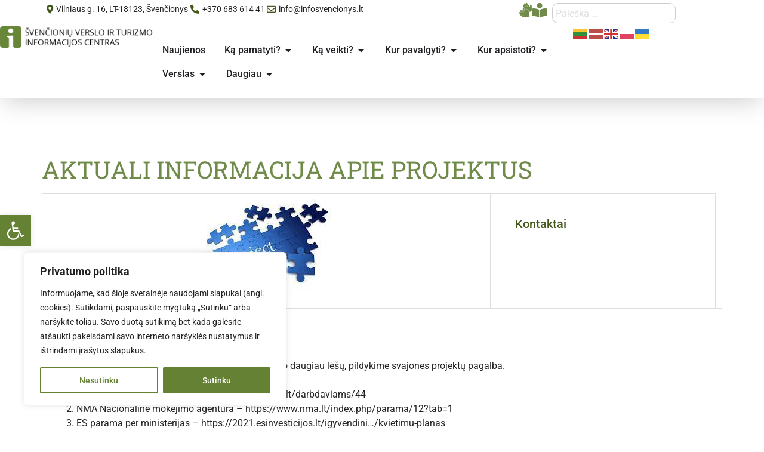

--- FILE ---
content_type: text/html; charset=UTF-8
request_url: https://infosvencionys.lt/aktuali-informacija-apie-projektus/
body_size: 40522
content:
<!doctype html>
<html lang="lt-LT">
<head>
	<meta charset="UTF-8">
	<meta name="viewport" content="width=device-width, initial-scale=1">
	<link rel="profile" href="https://gmpg.org/xfn/11">
	<title>AKTUALI INFORMACIJA APIE PROJEKTUS &#8211; Infosvencionys.lt</title>
<meta name='robots' content='max-image-preview:large' />
<link rel="alternate" type="application/rss+xml" title="Infosvencionys.lt &raquo; Įrašų RSS srautas" href="https://infosvencionys.lt/feed/" />
<link rel="alternate" type="application/rss+xml" title="Infosvencionys.lt &raquo; Komentarų RSS srautas" href="https://infosvencionys.lt/comments/feed/" />
<link rel="alternate" title="oEmbed (JSON)" type="application/json+oembed" href="https://infosvencionys.lt/wp-json/oembed/1.0/embed?url=https%3A%2F%2Finfosvencionys.lt%2Faktuali-informacija-apie-projektus%2F" />
<link rel="alternate" title="oEmbed (XML)" type="text/xml+oembed" href="https://infosvencionys.lt/wp-json/oembed/1.0/embed?url=https%3A%2F%2Finfosvencionys.lt%2Faktuali-informacija-apie-projektus%2F&#038;format=xml" />
<style id='wp-img-auto-sizes-contain-inline-css'>
img:is([sizes=auto i],[sizes^="auto," i]){contain-intrinsic-size:3000px 1500px}
/*# sourceURL=wp-img-auto-sizes-contain-inline-css */
</style>
<link rel='stylesheet' id='mec-select2-style-css' href='https://infosvencionys.lt/wp-content/plugins/modern-events-calendar-lite/assets/packages/select2/select2.min.css?ver=7.28.0.1769060755' media='all' />
<link rel='stylesheet' id='mec-font-icons-css' href='https://infosvencionys.lt/wp-content/plugins/modern-events-calendar-lite/assets/css/iconfonts.css?ver=7.28.0.1769060755' media='all' />
<link rel='stylesheet' id='mec-frontend-style-css' href='https://infosvencionys.lt/wp-content/plugins/modern-events-calendar-lite/assets/css/frontend.min.css?ver=7.28.0.1769060755' media='all' />
<link rel='stylesheet' id='mec-tooltip-style-css' href='https://infosvencionys.lt/wp-content/plugins/modern-events-calendar-lite/assets/packages/tooltip/tooltip.css?ver=7.28.0.1769060755' media='all' />
<link rel='stylesheet' id='mec-tooltip-shadow-style-css' href='https://infosvencionys.lt/wp-content/plugins/modern-events-calendar-lite/assets/packages/tooltip/tooltipster-sideTip-shadow.min.css?ver=7.28.0.1769060755' media='all' />
<link rel='stylesheet' id='featherlight-css' href='https://infosvencionys.lt/wp-content/plugins/modern-events-calendar-lite/assets/packages/featherlight/featherlight.css?ver=7.28.0.1769060755' media='all' />
<link rel='stylesheet' id='mec-lity-style-css' href='https://infosvencionys.lt/wp-content/plugins/modern-events-calendar-lite/assets/packages/lity/lity.min.css?ver=7.28.0.1769060755' media='all' />
<link rel='stylesheet' id='mec-general-calendar-style-css' href='https://infosvencionys.lt/wp-content/plugins/modern-events-calendar-lite/assets/css/mec-general-calendar.css?ver=7.28.0.1769060755' media='all' />
<style id='wp-emoji-styles-inline-css'>

	img.wp-smiley, img.emoji {
		display: inline !important;
		border: none !important;
		box-shadow: none !important;
		height: 1em !important;
		width: 1em !important;
		margin: 0 0.07em !important;
		vertical-align: -0.1em !important;
		background: none !important;
		padding: 0 !important;
	}
/*# sourceURL=wp-emoji-styles-inline-css */
</style>
<link rel='stylesheet' id='wp-block-library-css' href='https://infosvencionys.lt/wp-includes/css/dist/block-library/style.min.css?ver=6.9' media='all' />
<style id='pdfemb-pdf-embedder-viewer-style-inline-css'>
.wp-block-pdfemb-pdf-embedder-viewer{max-width:none}

/*# sourceURL=https://infosvencionys.lt/wp-content/plugins/pdf-embedder/block/build/style-index.css */
</style>
<style id='global-styles-inline-css'>
:root{--wp--preset--aspect-ratio--square: 1;--wp--preset--aspect-ratio--4-3: 4/3;--wp--preset--aspect-ratio--3-4: 3/4;--wp--preset--aspect-ratio--3-2: 3/2;--wp--preset--aspect-ratio--2-3: 2/3;--wp--preset--aspect-ratio--16-9: 16/9;--wp--preset--aspect-ratio--9-16: 9/16;--wp--preset--color--black: #000000;--wp--preset--color--cyan-bluish-gray: #abb8c3;--wp--preset--color--white: #ffffff;--wp--preset--color--pale-pink: #f78da7;--wp--preset--color--vivid-red: #cf2e2e;--wp--preset--color--luminous-vivid-orange: #ff6900;--wp--preset--color--luminous-vivid-amber: #fcb900;--wp--preset--color--light-green-cyan: #7bdcb5;--wp--preset--color--vivid-green-cyan: #00d084;--wp--preset--color--pale-cyan-blue: #8ed1fc;--wp--preset--color--vivid-cyan-blue: #0693e3;--wp--preset--color--vivid-purple: #9b51e0;--wp--preset--gradient--vivid-cyan-blue-to-vivid-purple: linear-gradient(135deg,rgb(6,147,227) 0%,rgb(155,81,224) 100%);--wp--preset--gradient--light-green-cyan-to-vivid-green-cyan: linear-gradient(135deg,rgb(122,220,180) 0%,rgb(0,208,130) 100%);--wp--preset--gradient--luminous-vivid-amber-to-luminous-vivid-orange: linear-gradient(135deg,rgb(252,185,0) 0%,rgb(255,105,0) 100%);--wp--preset--gradient--luminous-vivid-orange-to-vivid-red: linear-gradient(135deg,rgb(255,105,0) 0%,rgb(207,46,46) 100%);--wp--preset--gradient--very-light-gray-to-cyan-bluish-gray: linear-gradient(135deg,rgb(238,238,238) 0%,rgb(169,184,195) 100%);--wp--preset--gradient--cool-to-warm-spectrum: linear-gradient(135deg,rgb(74,234,220) 0%,rgb(151,120,209) 20%,rgb(207,42,186) 40%,rgb(238,44,130) 60%,rgb(251,105,98) 80%,rgb(254,248,76) 100%);--wp--preset--gradient--blush-light-purple: linear-gradient(135deg,rgb(255,206,236) 0%,rgb(152,150,240) 100%);--wp--preset--gradient--blush-bordeaux: linear-gradient(135deg,rgb(254,205,165) 0%,rgb(254,45,45) 50%,rgb(107,0,62) 100%);--wp--preset--gradient--luminous-dusk: linear-gradient(135deg,rgb(255,203,112) 0%,rgb(199,81,192) 50%,rgb(65,88,208) 100%);--wp--preset--gradient--pale-ocean: linear-gradient(135deg,rgb(255,245,203) 0%,rgb(182,227,212) 50%,rgb(51,167,181) 100%);--wp--preset--gradient--electric-grass: linear-gradient(135deg,rgb(202,248,128) 0%,rgb(113,206,126) 100%);--wp--preset--gradient--midnight: linear-gradient(135deg,rgb(2,3,129) 0%,rgb(40,116,252) 100%);--wp--preset--font-size--small: 13px;--wp--preset--font-size--medium: 20px;--wp--preset--font-size--large: 36px;--wp--preset--font-size--x-large: 42px;--wp--preset--spacing--20: 0.44rem;--wp--preset--spacing--30: 0.67rem;--wp--preset--spacing--40: 1rem;--wp--preset--spacing--50: 1.5rem;--wp--preset--spacing--60: 2.25rem;--wp--preset--spacing--70: 3.38rem;--wp--preset--spacing--80: 5.06rem;--wp--preset--shadow--natural: 6px 6px 9px rgba(0, 0, 0, 0.2);--wp--preset--shadow--deep: 12px 12px 50px rgba(0, 0, 0, 0.4);--wp--preset--shadow--sharp: 6px 6px 0px rgba(0, 0, 0, 0.2);--wp--preset--shadow--outlined: 6px 6px 0px -3px rgb(255, 255, 255), 6px 6px rgb(0, 0, 0);--wp--preset--shadow--crisp: 6px 6px 0px rgb(0, 0, 0);}:root { --wp--style--global--content-size: 800px;--wp--style--global--wide-size: 1200px; }:where(body) { margin: 0; }.wp-site-blocks > .alignleft { float: left; margin-right: 2em; }.wp-site-blocks > .alignright { float: right; margin-left: 2em; }.wp-site-blocks > .aligncenter { justify-content: center; margin-left: auto; margin-right: auto; }:where(.wp-site-blocks) > * { margin-block-start: 24px; margin-block-end: 0; }:where(.wp-site-blocks) > :first-child { margin-block-start: 0; }:where(.wp-site-blocks) > :last-child { margin-block-end: 0; }:root { --wp--style--block-gap: 24px; }:root :where(.is-layout-flow) > :first-child{margin-block-start: 0;}:root :where(.is-layout-flow) > :last-child{margin-block-end: 0;}:root :where(.is-layout-flow) > *{margin-block-start: 24px;margin-block-end: 0;}:root :where(.is-layout-constrained) > :first-child{margin-block-start: 0;}:root :where(.is-layout-constrained) > :last-child{margin-block-end: 0;}:root :where(.is-layout-constrained) > *{margin-block-start: 24px;margin-block-end: 0;}:root :where(.is-layout-flex){gap: 24px;}:root :where(.is-layout-grid){gap: 24px;}.is-layout-flow > .alignleft{float: left;margin-inline-start: 0;margin-inline-end: 2em;}.is-layout-flow > .alignright{float: right;margin-inline-start: 2em;margin-inline-end: 0;}.is-layout-flow > .aligncenter{margin-left: auto !important;margin-right: auto !important;}.is-layout-constrained > .alignleft{float: left;margin-inline-start: 0;margin-inline-end: 2em;}.is-layout-constrained > .alignright{float: right;margin-inline-start: 2em;margin-inline-end: 0;}.is-layout-constrained > .aligncenter{margin-left: auto !important;margin-right: auto !important;}.is-layout-constrained > :where(:not(.alignleft):not(.alignright):not(.alignfull)){max-width: var(--wp--style--global--content-size);margin-left: auto !important;margin-right: auto !important;}.is-layout-constrained > .alignwide{max-width: var(--wp--style--global--wide-size);}body .is-layout-flex{display: flex;}.is-layout-flex{flex-wrap: wrap;align-items: center;}.is-layout-flex > :is(*, div){margin: 0;}body .is-layout-grid{display: grid;}.is-layout-grid > :is(*, div){margin: 0;}body{padding-top: 0px;padding-right: 0px;padding-bottom: 0px;padding-left: 0px;}a:where(:not(.wp-element-button)){text-decoration: underline;}:root :where(.wp-element-button, .wp-block-button__link){background-color: #32373c;border-width: 0;color: #fff;font-family: inherit;font-size: inherit;font-style: inherit;font-weight: inherit;letter-spacing: inherit;line-height: inherit;padding-top: calc(0.667em + 2px);padding-right: calc(1.333em + 2px);padding-bottom: calc(0.667em + 2px);padding-left: calc(1.333em + 2px);text-decoration: none;text-transform: inherit;}.has-black-color{color: var(--wp--preset--color--black) !important;}.has-cyan-bluish-gray-color{color: var(--wp--preset--color--cyan-bluish-gray) !important;}.has-white-color{color: var(--wp--preset--color--white) !important;}.has-pale-pink-color{color: var(--wp--preset--color--pale-pink) !important;}.has-vivid-red-color{color: var(--wp--preset--color--vivid-red) !important;}.has-luminous-vivid-orange-color{color: var(--wp--preset--color--luminous-vivid-orange) !important;}.has-luminous-vivid-amber-color{color: var(--wp--preset--color--luminous-vivid-amber) !important;}.has-light-green-cyan-color{color: var(--wp--preset--color--light-green-cyan) !important;}.has-vivid-green-cyan-color{color: var(--wp--preset--color--vivid-green-cyan) !important;}.has-pale-cyan-blue-color{color: var(--wp--preset--color--pale-cyan-blue) !important;}.has-vivid-cyan-blue-color{color: var(--wp--preset--color--vivid-cyan-blue) !important;}.has-vivid-purple-color{color: var(--wp--preset--color--vivid-purple) !important;}.has-black-background-color{background-color: var(--wp--preset--color--black) !important;}.has-cyan-bluish-gray-background-color{background-color: var(--wp--preset--color--cyan-bluish-gray) !important;}.has-white-background-color{background-color: var(--wp--preset--color--white) !important;}.has-pale-pink-background-color{background-color: var(--wp--preset--color--pale-pink) !important;}.has-vivid-red-background-color{background-color: var(--wp--preset--color--vivid-red) !important;}.has-luminous-vivid-orange-background-color{background-color: var(--wp--preset--color--luminous-vivid-orange) !important;}.has-luminous-vivid-amber-background-color{background-color: var(--wp--preset--color--luminous-vivid-amber) !important;}.has-light-green-cyan-background-color{background-color: var(--wp--preset--color--light-green-cyan) !important;}.has-vivid-green-cyan-background-color{background-color: var(--wp--preset--color--vivid-green-cyan) !important;}.has-pale-cyan-blue-background-color{background-color: var(--wp--preset--color--pale-cyan-blue) !important;}.has-vivid-cyan-blue-background-color{background-color: var(--wp--preset--color--vivid-cyan-blue) !important;}.has-vivid-purple-background-color{background-color: var(--wp--preset--color--vivid-purple) !important;}.has-black-border-color{border-color: var(--wp--preset--color--black) !important;}.has-cyan-bluish-gray-border-color{border-color: var(--wp--preset--color--cyan-bluish-gray) !important;}.has-white-border-color{border-color: var(--wp--preset--color--white) !important;}.has-pale-pink-border-color{border-color: var(--wp--preset--color--pale-pink) !important;}.has-vivid-red-border-color{border-color: var(--wp--preset--color--vivid-red) !important;}.has-luminous-vivid-orange-border-color{border-color: var(--wp--preset--color--luminous-vivid-orange) !important;}.has-luminous-vivid-amber-border-color{border-color: var(--wp--preset--color--luminous-vivid-amber) !important;}.has-light-green-cyan-border-color{border-color: var(--wp--preset--color--light-green-cyan) !important;}.has-vivid-green-cyan-border-color{border-color: var(--wp--preset--color--vivid-green-cyan) !important;}.has-pale-cyan-blue-border-color{border-color: var(--wp--preset--color--pale-cyan-blue) !important;}.has-vivid-cyan-blue-border-color{border-color: var(--wp--preset--color--vivid-cyan-blue) !important;}.has-vivid-purple-border-color{border-color: var(--wp--preset--color--vivid-purple) !important;}.has-vivid-cyan-blue-to-vivid-purple-gradient-background{background: var(--wp--preset--gradient--vivid-cyan-blue-to-vivid-purple) !important;}.has-light-green-cyan-to-vivid-green-cyan-gradient-background{background: var(--wp--preset--gradient--light-green-cyan-to-vivid-green-cyan) !important;}.has-luminous-vivid-amber-to-luminous-vivid-orange-gradient-background{background: var(--wp--preset--gradient--luminous-vivid-amber-to-luminous-vivid-orange) !important;}.has-luminous-vivid-orange-to-vivid-red-gradient-background{background: var(--wp--preset--gradient--luminous-vivid-orange-to-vivid-red) !important;}.has-very-light-gray-to-cyan-bluish-gray-gradient-background{background: var(--wp--preset--gradient--very-light-gray-to-cyan-bluish-gray) !important;}.has-cool-to-warm-spectrum-gradient-background{background: var(--wp--preset--gradient--cool-to-warm-spectrum) !important;}.has-blush-light-purple-gradient-background{background: var(--wp--preset--gradient--blush-light-purple) !important;}.has-blush-bordeaux-gradient-background{background: var(--wp--preset--gradient--blush-bordeaux) !important;}.has-luminous-dusk-gradient-background{background: var(--wp--preset--gradient--luminous-dusk) !important;}.has-pale-ocean-gradient-background{background: var(--wp--preset--gradient--pale-ocean) !important;}.has-electric-grass-gradient-background{background: var(--wp--preset--gradient--electric-grass) !important;}.has-midnight-gradient-background{background: var(--wp--preset--gradient--midnight) !important;}.has-small-font-size{font-size: var(--wp--preset--font-size--small) !important;}.has-medium-font-size{font-size: var(--wp--preset--font-size--medium) !important;}.has-large-font-size{font-size: var(--wp--preset--font-size--large) !important;}.has-x-large-font-size{font-size: var(--wp--preset--font-size--x-large) !important;}
:root :where(.wp-block-pullquote){font-size: 1.5em;line-height: 1.6;}
/*# sourceURL=global-styles-inline-css */
</style>
<link rel='stylesheet' id='pojo-a11y-css' href='https://infosvencionys.lt/wp-content/plugins/pojo-accessibility/modules/legacy/assets/css/style.min.css?ver=1.0.0' media='all' />
<link rel='stylesheet' id='hello-elementor-css' href='https://infosvencionys.lt/wp-content/themes/hello-elementor/assets/css/reset.css?ver=3.4.5' media='all' />
<link rel='stylesheet' id='hello-elementor-theme-style-css' href='https://infosvencionys.lt/wp-content/themes/hello-elementor/assets/css/theme.css?ver=3.4.5' media='all' />
<link rel='stylesheet' id='hello-elementor-header-footer-css' href='https://infosvencionys.lt/wp-content/themes/hello-elementor/assets/css/header-footer.css?ver=3.4.5' media='all' />
<link rel='stylesheet' id='elementor-frontend-css' href='https://infosvencionys.lt/wp-content/plugins/elementor/assets/css/frontend.min.css?ver=3.33.6' media='all' />
<style id='elementor-frontend-inline-css'>
.elementor-kit-11963{--e-global-color-primary:#FFFFFF;--e-global-color-secondary:#54595F;--e-global-color-text:#222222;--e-global-color-accent:#43571A;--e-global-color-c0220fd:#708B49;--e-global-typography-primary-font-family:"Roboto";--e-global-typography-primary-font-weight:600;--e-global-typography-secondary-font-family:"Roboto Slab";--e-global-typography-secondary-font-weight:400;--e-global-typography-text-font-family:"Roboto";--e-global-typography-text-font-weight:400;--e-global-typography-accent-font-family:"Roboto";--e-global-typography-accent-font-weight:500;}.elementor-kit-11963 e-page-transition{background-color:#FFBC7D;}.elementor-kit-11963 a{color:var( --e-global-color-accent );}.elementor-kit-11963 a:hover{color:var( --e-global-color-text );}.elementor-section.elementor-section-boxed > .elementor-container{max-width:1140px;}.e-con{--container-max-width:1140px;--container-default-padding-top:0px;--container-default-padding-right:0px;--container-default-padding-bottom:0px;--container-default-padding-left:0px;}.elementor-widget:not(:last-child){margin-block-end:0px;}.elementor-element{--widgets-spacing:0px 0px;--widgets-spacing-row:0px;--widgets-spacing-column:0px;}{}h1.entry-title{display:var(--page-title-display);}.site-header .site-branding{flex-direction:column;align-items:stretch;}.site-header{padding-inline-end:0px;padding-inline-start:0px;}.site-footer .site-branding{flex-direction:column;align-items:stretch;}@media(max-width:1024px){.elementor-section.elementor-section-boxed > .elementor-container{max-width:1024px;}.e-con{--container-max-width:1024px;}}@media(max-width:767px){.elementor-section.elementor-section-boxed > .elementor-container{max-width:767px;}.e-con{--container-max-width:767px;}}
.elementor-11972 .elementor-element.elementor-element-673f952d{--display:flex;--flex-direction:column;--container-widget-width:100%;--container-widget-height:initial;--container-widget-flex-grow:0;--container-widget-align-self:initial;--flex-wrap-mobile:wrap;--gap:0px 0px;--row-gap:0px;--column-gap:0px;box-shadow:0px 10px 40px -5px rgba(0, 0, 0, 0.2);--margin-top:0px;--margin-bottom:0px;--margin-left:0px;--margin-right:0px;--padding-top:0px;--padding-bottom:0px;--padding-left:0px;--padding-right:0px;--z-index:99;}.elementor-11972 .elementor-element.elementor-element-39b7d09b{--display:flex;--flex-direction:row;--container-widget-width:initial;--container-widget-height:100%;--container-widget-flex-grow:1;--container-widget-align-self:stretch;--flex-wrap-mobile:wrap;--gap:0px 0px;--row-gap:0px;--column-gap:0px;--margin-top:0px;--margin-bottom:0px;--margin-left:0px;--margin-right:0px;--padding-top:5px;--padding-bottom:5px;--padding-left:0px;--padding-right:0px;}.elementor-11972 .elementor-element.elementor-element-539e978d{--display:flex;--justify-content:space-around;--gap:0px 0px;--row-gap:0px;--column-gap:0px;--margin-top:0px;--margin-bottom:0px;--margin-left:0px;--margin-right:0px;--padding-top:0px;--padding-bottom:0px;--padding-left:0px;--padding-right:0px;}.elementor-widget-icon-list .elementor-icon-list-item:not(:last-child):after{border-color:var( --e-global-color-text );}.elementor-widget-icon-list .elementor-icon-list-icon i{color:var( --e-global-color-primary );}.elementor-widget-icon-list .elementor-icon-list-icon svg{fill:var( --e-global-color-primary );}.elementor-widget-icon-list .elementor-icon-list-item > .elementor-icon-list-text, .elementor-widget-icon-list .elementor-icon-list-item > a{font-family:var( --e-global-typography-text-font-family ), Sans-serif;font-weight:var( --e-global-typography-text-font-weight );}.elementor-widget-icon-list .elementor-icon-list-text{color:var( --e-global-color-secondary );}.elementor-11972 .elementor-element.elementor-element-45a8d394 .elementor-icon-list-icon i{color:var( --e-global-color-accent );transition:color 0.3s;}.elementor-11972 .elementor-element.elementor-element-45a8d394 .elementor-icon-list-icon svg{fill:var( --e-global-color-accent );transition:fill 0.3s;}.elementor-11972 .elementor-element.elementor-element-45a8d394{--e-icon-list-icon-size:15px;--e-icon-list-icon-align:right;--e-icon-list-icon-margin:0 0 0 calc(var(--e-icon-list-icon-size, 1em) * 0.25);--icon-vertical-align:center;--icon-vertical-offset:0px;}.elementor-11972 .elementor-element.elementor-element-45a8d394 .elementor-icon-list-icon{padding-inline-end:0px;}.elementor-11972 .elementor-element.elementor-element-45a8d394 .elementor-icon-list-item > .elementor-icon-list-text, .elementor-11972 .elementor-element.elementor-element-45a8d394 .elementor-icon-list-item > a{font-family:"Roboto", Sans-serif;font-size:14px;font-weight:400;}.elementor-11972 .elementor-element.elementor-element-45a8d394 .elementor-icon-list-text{color:var( --e-global-color-text );transition:color 0.3s;}.elementor-11972 .elementor-element.elementor-element-45a8d394 .elementor-icon-list-item:hover .elementor-icon-list-text{color:var( --e-global-color-accent );}.elementor-11972 .elementor-element.elementor-element-d92281e{--display:flex;--flex-direction:row;--container-widget-width:calc( ( 1 - var( --container-widget-flex-grow ) ) * 100% );--container-widget-height:100%;--container-widget-flex-grow:1;--container-widget-align-self:stretch;--flex-wrap-mobile:wrap;--justify-content:space-between;--align-items:flex-end;--gap:0px 0px;--row-gap:0px;--column-gap:0px;--margin-top:0px;--margin-bottom:0px;--margin-left:0px;--margin-right:0px;--padding-top:0px;--padding-bottom:0px;--padding-left:0px;--padding-right:0px;}.elementor-widget-icon.elementor-view-stacked .elementor-icon{background-color:var( --e-global-color-primary );}.elementor-widget-icon.elementor-view-framed .elementor-icon, .elementor-widget-icon.elementor-view-default .elementor-icon{color:var( --e-global-color-primary );border-color:var( --e-global-color-primary );}.elementor-widget-icon.elementor-view-framed .elementor-icon, .elementor-widget-icon.elementor-view-default .elementor-icon svg{fill:var( --e-global-color-primary );}.elementor-11972 .elementor-element.elementor-element-c918558 .elementor-icon-wrapper{text-align:center;}.elementor-11972 .elementor-element.elementor-element-c918558.elementor-view-stacked .elementor-icon{background-color:var( --e-global-color-c0220fd );}.elementor-11972 .elementor-element.elementor-element-c918558.elementor-view-framed .elementor-icon, .elementor-11972 .elementor-element.elementor-element-c918558.elementor-view-default .elementor-icon{color:var( --e-global-color-c0220fd );border-color:var( --e-global-color-c0220fd );}.elementor-11972 .elementor-element.elementor-element-c918558.elementor-view-framed .elementor-icon, .elementor-11972 .elementor-element.elementor-element-c918558.elementor-view-default .elementor-icon svg{fill:var( --e-global-color-c0220fd );}.elementor-11972 .elementor-element.elementor-element-c918558.elementor-view-stacked .elementor-icon:hover{background-color:var( --e-global-color-accent );}.elementor-11972 .elementor-element.elementor-element-c918558.elementor-view-framed .elementor-icon:hover, .elementor-11972 .elementor-element.elementor-element-c918558.elementor-view-default .elementor-icon:hover{color:var( --e-global-color-accent );border-color:var( --e-global-color-accent );}.elementor-11972 .elementor-element.elementor-element-c918558.elementor-view-framed .elementor-icon:hover, .elementor-11972 .elementor-element.elementor-element-c918558.elementor-view-default .elementor-icon:hover svg{fill:var( --e-global-color-accent );}.elementor-11972 .elementor-element.elementor-element-c918558 .elementor-icon{font-size:24px;}.elementor-11972 .elementor-element.elementor-element-c918558 .elementor-icon svg{height:24px;}.elementor-11972 .elementor-element.elementor-element-bfedfab .elementor-icon-wrapper{text-align:center;}.elementor-11972 .elementor-element.elementor-element-bfedfab.elementor-view-stacked .elementor-icon{background-color:var( --e-global-color-c0220fd );}.elementor-11972 .elementor-element.elementor-element-bfedfab.elementor-view-framed .elementor-icon, .elementor-11972 .elementor-element.elementor-element-bfedfab.elementor-view-default .elementor-icon{color:var( --e-global-color-c0220fd );border-color:var( --e-global-color-c0220fd );}.elementor-11972 .elementor-element.elementor-element-bfedfab.elementor-view-framed .elementor-icon, .elementor-11972 .elementor-element.elementor-element-bfedfab.elementor-view-default .elementor-icon svg{fill:var( --e-global-color-c0220fd );}.elementor-11972 .elementor-element.elementor-element-bfedfab.elementor-view-stacked .elementor-icon:hover{background-color:var( --e-global-color-accent );}.elementor-11972 .elementor-element.elementor-element-bfedfab.elementor-view-framed .elementor-icon:hover, .elementor-11972 .elementor-element.elementor-element-bfedfab.elementor-view-default .elementor-icon:hover{color:var( --e-global-color-accent );border-color:var( --e-global-color-accent );}.elementor-11972 .elementor-element.elementor-element-bfedfab.elementor-view-framed .elementor-icon:hover, .elementor-11972 .elementor-element.elementor-element-bfedfab.elementor-view-default .elementor-icon:hover svg{fill:var( --e-global-color-accent );}.elementor-11972 .elementor-element.elementor-element-bfedfab .elementor-icon{font-size:24px;}.elementor-11972 .elementor-element.elementor-element-bfedfab .elementor-icon svg{height:24px;}.elementor-11972 .elementor-element.elementor-element-38e0298{--display:flex;--flex-direction:row;--container-widget-width:initial;--container-widget-height:100%;--container-widget-flex-grow:1;--container-widget-align-self:stretch;--flex-wrap-mobile:wrap;--justify-content:space-evenly;--gap:0px 0px;--row-gap:0px;--column-gap:0px;--margin-top:0px;--margin-bottom:0px;--margin-left:0px;--margin-right:0px;--padding-top:0px;--padding-bottom:0px;--padding-left:0px;--padding-right:0px;}.elementor-widget-search{--e-search-input-color:var( --e-global-color-text );}.elementor-widget-search.e-focus{--e-search-input-color:var( --e-global-color-text );}.elementor-widget-search .elementor-pagination{font-family:var( --e-global-typography-primary-font-family ), Sans-serif;font-weight:var( --e-global-typography-primary-font-weight );}.elementor-11972 .elementor-element.elementor-element-603b06d .e-search-input{font-family:"Roboto", Sans-serif;font-weight:400;border-style:solid;border-radius:10px 10px 10px 10px;}.elementor-11972 .elementor-element.elementor-element-603b06d{--e-search-placeholder-color:#DEDEDE;--e-search-icon-label-color:var( --e-global-color-accent );--e-search-input-padding-block-start:5px;--e-search-input-padding-inline-start:5px;--e-search-input-padding-block-end:5px;--e-search-input-padding-inline-end:5px;--e-search-icon-clear-color:var( --e-global-color-accent );}.elementor-11972 .elementor-element.elementor-element-3da3408{--display:flex;--flex-direction:row;--container-widget-width:initial;--container-widget-height:100%;--container-widget-flex-grow:1;--container-widget-align-self:stretch;--flex-wrap-mobile:wrap;--gap:0px 0px;--row-gap:0px;--column-gap:0px;--margin-top:0px;--margin-bottom:0px;--margin-left:0px;--margin-right:0px;--padding-top:5px;--padding-bottom:5px;--padding-left:0px;--padding-right:0px;}.elementor-11972 .elementor-element.elementor-element-d0d7cba{--display:flex;--gap:0px 0px;--row-gap:0px;--column-gap:0px;--margin-top:0px;--margin-bottom:0px;--margin-left:0px;--margin-right:0px;--padding-top:0px;--padding-bottom:0px;--padding-left:0px;--padding-right:0px;}.elementor-11972 .elementor-element.elementor-element-7ab4172 .elementor-icon-list-icon i{color:var( --e-global-color-accent );transition:color 0.3s;}.elementor-11972 .elementor-element.elementor-element-7ab4172 .elementor-icon-list-icon svg{fill:var( --e-global-color-accent );transition:fill 0.3s;}.elementor-11972 .elementor-element.elementor-element-7ab4172{--e-icon-list-icon-size:15px;--e-icon-list-icon-align:right;--e-icon-list-icon-margin:0 0 0 calc(var(--e-icon-list-icon-size, 1em) * 0.25);--icon-vertical-align:center;--icon-vertical-offset:0px;}.elementor-11972 .elementor-element.elementor-element-7ab4172 .elementor-icon-list-icon{padding-inline-end:0px;}.elementor-11972 .elementor-element.elementor-element-7ab4172 .elementor-icon-list-item > .elementor-icon-list-text, .elementor-11972 .elementor-element.elementor-element-7ab4172 .elementor-icon-list-item > a{font-family:"Roboto", Sans-serif;font-size:14px;font-weight:400;}.elementor-11972 .elementor-element.elementor-element-7ab4172 .elementor-icon-list-text{color:var( --e-global-color-text );transition:color 0.3s;}.elementor-11972 .elementor-element.elementor-element-7ab4172 .elementor-icon-list-item:hover .elementor-icon-list-text{color:var( --e-global-color-accent );}.elementor-11972 .elementor-element.elementor-element-1dd09be{--display:flex;}.elementor-11972 .elementor-element.elementor-element-229e6f3{--display:flex;}.elementor-11972 .elementor-element.elementor-element-ab0198f{--display:flex;}.elementor-widget-nav-menu .elementor-nav-menu .elementor-item{font-family:var( --e-global-typography-primary-font-family ), Sans-serif;font-weight:var( --e-global-typography-primary-font-weight );}.elementor-widget-nav-menu .elementor-nav-menu--main .elementor-item{color:var( --e-global-color-text );fill:var( --e-global-color-text );}.elementor-widget-nav-menu .elementor-nav-menu--main .elementor-item:hover,
					.elementor-widget-nav-menu .elementor-nav-menu--main .elementor-item.elementor-item-active,
					.elementor-widget-nav-menu .elementor-nav-menu--main .elementor-item.highlighted,
					.elementor-widget-nav-menu .elementor-nav-menu--main .elementor-item:focus{color:var( --e-global-color-accent );fill:var( --e-global-color-accent );}.elementor-widget-nav-menu .elementor-nav-menu--main:not(.e--pointer-framed) .elementor-item:before,
					.elementor-widget-nav-menu .elementor-nav-menu--main:not(.e--pointer-framed) .elementor-item:after{background-color:var( --e-global-color-accent );}.elementor-widget-nav-menu .e--pointer-framed .elementor-item:before,
					.elementor-widget-nav-menu .e--pointer-framed .elementor-item:after{border-color:var( --e-global-color-accent );}.elementor-widget-nav-menu{--e-nav-menu-divider-color:var( --e-global-color-text );}.elementor-widget-nav-menu .elementor-nav-menu--dropdown .elementor-item, .elementor-widget-nav-menu .elementor-nav-menu--dropdown  .elementor-sub-item{font-family:var( --e-global-typography-accent-font-family ), Sans-serif;font-weight:var( --e-global-typography-accent-font-weight );}.elementor-11972 .elementor-element.elementor-element-d221551 .elementor-menu-toggle{margin:0 auto;background-color:var( --e-global-color-c0220fd );}.elementor-11972 .elementor-element.elementor-element-d221551 .elementor-nav-menu .elementor-item{font-family:"Roboto", Sans-serif;font-weight:600;}.elementor-11972 .elementor-element.elementor-element-d221551 .elementor-nav-menu--main .elementor-item:hover,
					.elementor-11972 .elementor-element.elementor-element-d221551 .elementor-nav-menu--main .elementor-item.elementor-item-active,
					.elementor-11972 .elementor-element.elementor-element-d221551 .elementor-nav-menu--main .elementor-item.highlighted,
					.elementor-11972 .elementor-element.elementor-element-d221551 .elementor-nav-menu--main .elementor-item:focus{color:var( --e-global-color-primary );fill:var( --e-global-color-primary );}.elementor-11972 .elementor-element.elementor-element-d221551 .elementor-nav-menu--dropdown a:hover,
					.elementor-11972 .elementor-element.elementor-element-d221551 .elementor-nav-menu--dropdown a:focus,
					.elementor-11972 .elementor-element.elementor-element-d221551 .elementor-nav-menu--dropdown a.elementor-item-active,
					.elementor-11972 .elementor-element.elementor-element-d221551 .elementor-nav-menu--dropdown a.highlighted,
					.elementor-11972 .elementor-element.elementor-element-d221551 .elementor-menu-toggle:hover,
					.elementor-11972 .elementor-element.elementor-element-d221551 .elementor-menu-toggle:focus{color:var( --e-global-color-primary );}.elementor-11972 .elementor-element.elementor-element-d221551 .elementor-nav-menu--dropdown a:hover,
					.elementor-11972 .elementor-element.elementor-element-d221551 .elementor-nav-menu--dropdown a:focus,
					.elementor-11972 .elementor-element.elementor-element-d221551 .elementor-nav-menu--dropdown a.elementor-item-active,
					.elementor-11972 .elementor-element.elementor-element-d221551 .elementor-nav-menu--dropdown a.highlighted{background-color:var( --e-global-color-c0220fd );}.elementor-11972 .elementor-element.elementor-element-d221551 .elementor-nav-menu--dropdown .elementor-item, .elementor-11972 .elementor-element.elementor-element-d221551 .elementor-nav-menu--dropdown  .elementor-sub-item{font-family:"Roboto", Sans-serif;font-weight:500;}.elementor-11972 .elementor-element.elementor-element-d221551 div.elementor-menu-toggle{color:var( --e-global-color-primary );}.elementor-11972 .elementor-element.elementor-element-d221551 div.elementor-menu-toggle svg{fill:var( --e-global-color-primary );}.elementor-11972 .elementor-element.elementor-element-d221551 .elementor-menu-toggle:hover, .elementor-11972 .elementor-element.elementor-element-d221551 .elementor-menu-toggle:focus{background-color:var( --e-global-color-c0220fd );}.elementor-11972 .elementor-element.elementor-element-c2fef93{--display:flex;}.elementor-11972 .elementor-element.elementor-element-901f4e7{--display:flex;--flex-direction:row;--container-widget-width:initial;--container-widget-height:100%;--container-widget-flex-grow:1;--container-widget-align-self:stretch;--flex-wrap-mobile:wrap;--justify-content:space-evenly;--gap:0px 0px;--row-gap:0px;--column-gap:0px;--margin-top:0px;--margin-bottom:0px;--margin-left:0px;--margin-right:0px;--padding-top:0px;--padding-bottom:0px;--padding-left:0px;--padding-right:0px;}.elementor-11972 .elementor-element.elementor-element-ef68220 .elementor-icon-wrapper{text-align:center;}.elementor-11972 .elementor-element.elementor-element-ef68220.elementor-view-stacked .elementor-icon{background-color:#708B49;}.elementor-11972 .elementor-element.elementor-element-ef68220.elementor-view-framed .elementor-icon, .elementor-11972 .elementor-element.elementor-element-ef68220.elementor-view-default .elementor-icon{color:#708B49;border-color:#708B49;}.elementor-11972 .elementor-element.elementor-element-ef68220.elementor-view-framed .elementor-icon, .elementor-11972 .elementor-element.elementor-element-ef68220.elementor-view-default .elementor-icon svg{fill:#708B49;}.elementor-11972 .elementor-element.elementor-element-ef68220.elementor-view-stacked .elementor-icon:hover{background-color:var( --e-global-color-accent );}.elementor-11972 .elementor-element.elementor-element-ef68220.elementor-view-framed .elementor-icon:hover, .elementor-11972 .elementor-element.elementor-element-ef68220.elementor-view-default .elementor-icon:hover{color:var( --e-global-color-accent );border-color:var( --e-global-color-accent );}.elementor-11972 .elementor-element.elementor-element-ef68220.elementor-view-framed .elementor-icon:hover, .elementor-11972 .elementor-element.elementor-element-ef68220.elementor-view-default .elementor-icon:hover svg{fill:var( --e-global-color-accent );}.elementor-11972 .elementor-element.elementor-element-ef68220 .elementor-icon{font-size:24px;}.elementor-11972 .elementor-element.elementor-element-ef68220 .elementor-icon svg{height:24px;}.elementor-11972 .elementor-element.elementor-element-bfc8218 .elementor-icon-wrapper{text-align:center;}.elementor-11972 .elementor-element.elementor-element-bfc8218.elementor-view-stacked .elementor-icon{background-color:var( --e-global-color-c0220fd );}.elementor-11972 .elementor-element.elementor-element-bfc8218.elementor-view-framed .elementor-icon, .elementor-11972 .elementor-element.elementor-element-bfc8218.elementor-view-default .elementor-icon{color:var( --e-global-color-c0220fd );border-color:var( --e-global-color-c0220fd );}.elementor-11972 .elementor-element.elementor-element-bfc8218.elementor-view-framed .elementor-icon, .elementor-11972 .elementor-element.elementor-element-bfc8218.elementor-view-default .elementor-icon svg{fill:var( --e-global-color-c0220fd );}.elementor-11972 .elementor-element.elementor-element-bfc8218.elementor-view-stacked .elementor-icon:hover{background-color:var( --e-global-color-accent );}.elementor-11972 .elementor-element.elementor-element-bfc8218.elementor-view-framed .elementor-icon:hover, .elementor-11972 .elementor-element.elementor-element-bfc8218.elementor-view-default .elementor-icon:hover{color:var( --e-global-color-accent );border-color:var( --e-global-color-accent );}.elementor-11972 .elementor-element.elementor-element-bfc8218.elementor-view-framed .elementor-icon:hover, .elementor-11972 .elementor-element.elementor-element-bfc8218.elementor-view-default .elementor-icon:hover svg{fill:var( --e-global-color-accent );}.elementor-11972 .elementor-element.elementor-element-bfc8218 .elementor-icon{font-size:24px;}.elementor-11972 .elementor-element.elementor-element-bfc8218 .elementor-icon svg{height:24px;}.elementor-11972 .elementor-element.elementor-element-3e57aed{--display:flex;--gap:0px 0px;--row-gap:0px;--column-gap:0px;--margin-top:0px;--margin-bottom:0px;--margin-left:0px;--margin-right:0px;--padding-top:0px;--padding-bottom:0px;--padding-left:0px;--padding-right:0px;}.elementor-11972 .elementor-element.elementor-element-317a519e{--display:flex;--flex-direction:row;--container-widget-width:initial;--container-widget-height:100%;--container-widget-flex-grow:1;--container-widget-align-self:stretch;--flex-wrap-mobile:wrap;--margin-top:0px;--margin-bottom:0px;--margin-left:0px;--margin-right:0px;--padding-top:0px;--padding-bottom:0px;--padding-left:0px;--padding-right:0px;}.elementor-11972 .elementor-element.elementor-element-317a519e:not(.elementor-motion-effects-element-type-background), .elementor-11972 .elementor-element.elementor-element-317a519e > .elementor-motion-effects-container > .elementor-motion-effects-layer{background-color:#FFFFFF;}.elementor-widget-theme-site-logo .widget-image-caption{color:var( --e-global-color-text );font-family:var( --e-global-typography-text-font-family ), Sans-serif;font-weight:var( --e-global-typography-text-font-weight );}.elementor-11972 .elementor-element.elementor-element-731bb888 > .elementor-widget-container{margin:0px 0px 0px 0px;padding:15px 0px 0px 0px;}.elementor-11972 .elementor-element.elementor-element-69f01df9{--spacer-size:50px;}.elementor-widget-mega-menu > .elementor-widget-container > .e-n-menu > .e-n-menu-wrapper > .e-n-menu-heading > .e-n-menu-item > .e-n-menu-title, .elementor-widget-mega-menu > .elementor-widget-container > .e-n-menu > .e-n-menu-wrapper > .e-n-menu-heading > .e-n-menu-item > .e-n-menu-title > .e-n-menu-title-container, .elementor-widget-mega-menu > .elementor-widget-container > .e-n-menu > .e-n-menu-wrapper > .e-n-menu-heading > .e-n-menu-item > .e-n-menu-title > .e-n-menu-title-container > span{font-family:var( --e-global-typography-accent-font-family ), Sans-serif;font-weight:var( --e-global-typography-accent-font-weight );}.elementor-widget-mega-menu{--n-menu-divider-color:var( --e-global-color-text );}.elementor-11972 .elementor-element.elementor-element-5b98f3b5{--display:flex;}.elementor-11972 .elementor-element.elementor-element-d1c9d50{--display:flex;--gap:0px 0px;--row-gap:0px;--column-gap:0px;--margin-top:15px;--margin-bottom:0px;--margin-left:0px;--margin-right:0px;--padding-top:0px;--padding-bottom:0px;--padding-left:0px;--padding-right:0px;}.elementor-11972 .elementor-element.elementor-element-d1c9d50:not(.elementor-motion-effects-element-type-background), .elementor-11972 .elementor-element.elementor-element-d1c9d50 > .elementor-motion-effects-container > .elementor-motion-effects-layer{background-color:#F9F9F900;}.elementor-11972 .elementor-element.elementor-element-34048f8e{--display:flex;--flex-direction:row;--container-widget-width:initial;--container-widget-height:100%;--container-widget-flex-grow:1;--container-widget-align-self:stretch;--flex-wrap-mobile:wrap;border-style:solid;--border-style:solid;border-width:5px 0px 0px 0px;--border-top-width:5px;--border-right-width:0px;--border-bottom-width:0px;--border-left-width:0px;border-color:var( --e-global-color-accent );--border-color:var( --e-global-color-accent );--border-radius:0px 0px 0px 0px;box-shadow:0px 0px 10px 0px rgba(0,0,0,0.5);--margin-top:0px;--margin-bottom:0px;--margin-left:0px;--margin-right:0px;--padding-top:20px;--padding-bottom:20px;--padding-left:10px;--padding-right:0px;}.elementor-11972 .elementor-element.elementor-element-34048f8e:not(.elementor-motion-effects-element-type-background), .elementor-11972 .elementor-element.elementor-element-34048f8e > .elementor-motion-effects-container > .elementor-motion-effects-layer{background-color:var( --e-global-color-primary );}.elementor-11972 .elementor-element.elementor-element-292b5c08{--display:flex;--gap:0px 0px;--row-gap:0px;--column-gap:0px;--margin-top:0px;--margin-bottom:0px;--margin-left:0px;--margin-right:0px;--padding-top:0px;--padding-bottom:0px;--padding-left:0px;--padding-right:0px;}.elementor-widget-heading .elementor-heading-title{font-family:var( --e-global-typography-primary-font-family ), Sans-serif;font-weight:var( --e-global-typography-primary-font-weight );color:var( --e-global-color-primary );}.elementor-11972 .elementor-element.elementor-element-3e8c2921 > .elementor-widget-container{margin:0px 0px 0px 0px;padding:5px 0px 0px 0px;}.elementor-11972 .elementor-element.elementor-element-3e8c2921{text-align:left;}.elementor-11972 .elementor-element.elementor-element-3e8c2921 .elementor-heading-title{font-family:"Roboto", Sans-serif;font-size:16px;font-weight:700;color:var( --e-global-color-accent );}.elementor-11972 .elementor-element.elementor-element-3e8c2921 .elementor-heading-title a:hover, .elementor-11972 .elementor-element.elementor-element-3e8c2921 .elementor-heading-title a:focus{color:var( --e-global-color-text );}.elementor-11972 .elementor-element.elementor-element-38a14e7 > .elementor-widget-container{margin:0px 0px 0px 0px;padding:10px 0px 0px 0px;}.elementor-11972 .elementor-element.elementor-element-38a14e7{text-align:left;}.elementor-11972 .elementor-element.elementor-element-38a14e7 .elementor-heading-title{font-family:"Roboto", Sans-serif;font-size:16px;font-weight:700;color:var( --e-global-color-accent );}.elementor-11972 .elementor-element.elementor-element-38a14e7 .elementor-heading-title a:hover, .elementor-11972 .elementor-element.elementor-element-38a14e7 .elementor-heading-title a:focus{color:var( --e-global-color-text );}.elementor-11972 .elementor-element.elementor-element-37cc9388 > .elementor-widget-container{margin:0px 0px 0px 0px;padding:5px 0px 0px 20px;}.elementor-11972 .elementor-element.elementor-element-37cc9388 .elementor-icon-list-items:not(.elementor-inline-items) .elementor-icon-list-item:not(:last-child){padding-block-end:calc(2px/2);}.elementor-11972 .elementor-element.elementor-element-37cc9388 .elementor-icon-list-items:not(.elementor-inline-items) .elementor-icon-list-item:not(:first-child){margin-block-start:calc(2px/2);}.elementor-11972 .elementor-element.elementor-element-37cc9388 .elementor-icon-list-items.elementor-inline-items .elementor-icon-list-item{margin-inline:calc(2px/2);}.elementor-11972 .elementor-element.elementor-element-37cc9388 .elementor-icon-list-items.elementor-inline-items{margin-inline:calc(-2px/2);}.elementor-11972 .elementor-element.elementor-element-37cc9388 .elementor-icon-list-items.elementor-inline-items .elementor-icon-list-item:after{inset-inline-end:calc(-2px/2);}.elementor-11972 .elementor-element.elementor-element-37cc9388 .elementor-icon-list-icon i{color:var( --e-global-color-accent );transition:color 0.3s;}.elementor-11972 .elementor-element.elementor-element-37cc9388 .elementor-icon-list-icon svg{fill:var( --e-global-color-accent );transition:fill 0.3s;}.elementor-11972 .elementor-element.elementor-element-37cc9388{--e-icon-list-icon-size:6px;--e-icon-list-icon-align:right;--e-icon-list-icon-margin:0 0 0 calc(var(--e-icon-list-icon-size, 1em) * 0.25);--icon-vertical-align:center;--icon-vertical-offset:0px;}.elementor-11972 .elementor-element.elementor-element-37cc9388 .elementor-icon-list-item > .elementor-icon-list-text, .elementor-11972 .elementor-element.elementor-element-37cc9388 .elementor-icon-list-item > a{font-family:"Roboto", Sans-serif;font-size:14px;font-weight:400;}.elementor-11972 .elementor-element.elementor-element-37cc9388 .elementor-icon-list-text{color:var( --e-global-color-secondary );transition:color 0.3s;}.elementor-11972 .elementor-element.elementor-element-37cc9388 .elementor-icon-list-item:hover .elementor-icon-list-text{color:#000000;}.elementor-11972 .elementor-element.elementor-element-2eb32730{--display:flex;--gap:0px 0px;--row-gap:0px;--column-gap:0px;--margin-top:0px;--margin-bottom:0px;--margin-left:0px;--margin-right:0px;--padding-top:0px;--padding-bottom:0px;--padding-left:0px;--padding-right:0px;}.elementor-11972 .elementor-element.elementor-element-1b57d487 > .elementor-widget-container{margin:0px 0px 0px 0px;padding:5px 0px 0px 0px;}.elementor-11972 .elementor-element.elementor-element-1b57d487.elementor-element{--order:-99999 /* order start hack */;}.elementor-11972 .elementor-element.elementor-element-1b57d487{text-align:left;}.elementor-11972 .elementor-element.elementor-element-1b57d487 .elementor-heading-title{font-family:"Roboto", Sans-serif;font-size:16px;font-weight:700;color:var( --e-global-color-accent );}.elementor-11972 .elementor-element.elementor-element-1b57d487 .elementor-heading-title a:hover, .elementor-11972 .elementor-element.elementor-element-1b57d487 .elementor-heading-title a:focus{color:var( --e-global-color-text );}.elementor-11972 .elementor-element.elementor-element-2653167b > .elementor-widget-container{margin:0px 0px 0px 0px;padding:5px 0px 0px 20px;}.elementor-11972 .elementor-element.elementor-element-2653167b .elementor-icon-list-items:not(.elementor-inline-items) .elementor-icon-list-item:not(:last-child){padding-block-end:calc(2px/2);}.elementor-11972 .elementor-element.elementor-element-2653167b .elementor-icon-list-items:not(.elementor-inline-items) .elementor-icon-list-item:not(:first-child){margin-block-start:calc(2px/2);}.elementor-11972 .elementor-element.elementor-element-2653167b .elementor-icon-list-items.elementor-inline-items .elementor-icon-list-item{margin-inline:calc(2px/2);}.elementor-11972 .elementor-element.elementor-element-2653167b .elementor-icon-list-items.elementor-inline-items{margin-inline:calc(-2px/2);}.elementor-11972 .elementor-element.elementor-element-2653167b .elementor-icon-list-items.elementor-inline-items .elementor-icon-list-item:after{inset-inline-end:calc(-2px/2);}.elementor-11972 .elementor-element.elementor-element-2653167b .elementor-icon-list-icon i{color:var( --e-global-color-accent );transition:color 0.3s;}.elementor-11972 .elementor-element.elementor-element-2653167b .elementor-icon-list-icon svg{fill:var( --e-global-color-accent );transition:fill 0.3s;}.elementor-11972 .elementor-element.elementor-element-2653167b{--e-icon-list-icon-size:6px;--e-icon-list-icon-align:right;--e-icon-list-icon-margin:0 0 0 calc(var(--e-icon-list-icon-size, 1em) * 0.25);--icon-vertical-align:center;--icon-vertical-offset:0px;}.elementor-11972 .elementor-element.elementor-element-2653167b .elementor-icon-list-item > .elementor-icon-list-text, .elementor-11972 .elementor-element.elementor-element-2653167b .elementor-icon-list-item > a{font-family:"Roboto", Sans-serif;font-size:14px;font-weight:400;}.elementor-11972 .elementor-element.elementor-element-2653167b .elementor-icon-list-text{color:var( --e-global-color-secondary );transition:color 0.3s;}.elementor-11972 .elementor-element.elementor-element-2653167b .elementor-icon-list-item:hover .elementor-icon-list-text{color:#000000;}.elementor-11972 .elementor-element.elementor-element-33b16df0{--display:flex;--gap:0px 0px;--row-gap:0px;--column-gap:0px;--margin-top:0px;--margin-bottom:0px;--margin-left:0px;--margin-right:0px;--padding-top:0px;--padding-bottom:0px;--padding-left:0px;--padding-right:0px;}.elementor-11972 .elementor-element.elementor-element-76719191 > .elementor-widget-container{margin:0px 0px 0px 0px;padding:5px 0px 0px 0px;}.elementor-11972 .elementor-element.elementor-element-76719191{text-align:left;}.elementor-11972 .elementor-element.elementor-element-76719191 .elementor-heading-title{font-family:"Roboto", Sans-serif;font-size:16px;font-weight:700;color:var( --e-global-color-accent );}.elementor-11972 .elementor-element.elementor-element-76719191 .elementor-heading-title a:hover, .elementor-11972 .elementor-element.elementor-element-76719191 .elementor-heading-title a:focus{color:var( --e-global-color-text );}.elementor-11972 .elementor-element.elementor-element-3ad0fb47 > .elementor-widget-container{margin:0px 0px 0px 0px;padding:5px 0px 0px 20px;}.elementor-11972 .elementor-element.elementor-element-3ad0fb47 .elementor-icon-list-items:not(.elementor-inline-items) .elementor-icon-list-item:not(:last-child){padding-block-end:calc(2px/2);}.elementor-11972 .elementor-element.elementor-element-3ad0fb47 .elementor-icon-list-items:not(.elementor-inline-items) .elementor-icon-list-item:not(:first-child){margin-block-start:calc(2px/2);}.elementor-11972 .elementor-element.elementor-element-3ad0fb47 .elementor-icon-list-items.elementor-inline-items .elementor-icon-list-item{margin-inline:calc(2px/2);}.elementor-11972 .elementor-element.elementor-element-3ad0fb47 .elementor-icon-list-items.elementor-inline-items{margin-inline:calc(-2px/2);}.elementor-11972 .elementor-element.elementor-element-3ad0fb47 .elementor-icon-list-items.elementor-inline-items .elementor-icon-list-item:after{inset-inline-end:calc(-2px/2);}.elementor-11972 .elementor-element.elementor-element-3ad0fb47 .elementor-icon-list-icon i{color:var( --e-global-color-accent );transition:color 0.3s;}.elementor-11972 .elementor-element.elementor-element-3ad0fb47 .elementor-icon-list-icon svg{fill:var( --e-global-color-accent );transition:fill 0.3s;}.elementor-11972 .elementor-element.elementor-element-3ad0fb47{--e-icon-list-icon-size:6px;--e-icon-list-icon-align:right;--e-icon-list-icon-margin:0 0 0 calc(var(--e-icon-list-icon-size, 1em) * 0.25);--icon-vertical-align:center;--icon-vertical-offset:0px;}.elementor-11972 .elementor-element.elementor-element-3ad0fb47 .elementor-icon-list-item > .elementor-icon-list-text, .elementor-11972 .elementor-element.elementor-element-3ad0fb47 .elementor-icon-list-item > a{font-family:"Roboto", Sans-serif;font-size:14px;font-weight:400;}.elementor-11972 .elementor-element.elementor-element-3ad0fb47 .elementor-icon-list-text{color:var( --e-global-color-secondary );transition:color 0.3s;}.elementor-11972 .elementor-element.elementor-element-3ad0fb47 .elementor-icon-list-item:hover .elementor-icon-list-text{color:#000000;}.elementor-11972 .elementor-element.elementor-element-277c0da7 > .elementor-widget-container{margin:0px 0px 0px 0px;padding:10px 0px 0px 0px;}.elementor-11972 .elementor-element.elementor-element-277c0da7{text-align:left;}.elementor-11972 .elementor-element.elementor-element-277c0da7 .elementor-heading-title{font-family:"Roboto", Sans-serif;font-size:16px;font-weight:700;color:var( --e-global-color-accent );}.elementor-11972 .elementor-element.elementor-element-277c0da7 .elementor-heading-title a:hover, .elementor-11972 .elementor-element.elementor-element-277c0da7 .elementor-heading-title a:focus{color:var( --e-global-color-text );}.elementor-11972 .elementor-element.elementor-element-34794fe1 > .elementor-widget-container{margin:0px 0px 0px 0px;padding:5px 0px 0px 20px;}.elementor-11972 .elementor-element.elementor-element-34794fe1 .elementor-icon-list-items:not(.elementor-inline-items) .elementor-icon-list-item:not(:last-child){padding-block-end:calc(2px/2);}.elementor-11972 .elementor-element.elementor-element-34794fe1 .elementor-icon-list-items:not(.elementor-inline-items) .elementor-icon-list-item:not(:first-child){margin-block-start:calc(2px/2);}.elementor-11972 .elementor-element.elementor-element-34794fe1 .elementor-icon-list-items.elementor-inline-items .elementor-icon-list-item{margin-inline:calc(2px/2);}.elementor-11972 .elementor-element.elementor-element-34794fe1 .elementor-icon-list-items.elementor-inline-items{margin-inline:calc(-2px/2);}.elementor-11972 .elementor-element.elementor-element-34794fe1 .elementor-icon-list-items.elementor-inline-items .elementor-icon-list-item:after{inset-inline-end:calc(-2px/2);}.elementor-11972 .elementor-element.elementor-element-34794fe1 .elementor-icon-list-icon i{color:var( --e-global-color-accent );transition:color 0.3s;}.elementor-11972 .elementor-element.elementor-element-34794fe1 .elementor-icon-list-icon svg{fill:var( --e-global-color-accent );transition:fill 0.3s;}.elementor-11972 .elementor-element.elementor-element-34794fe1{--e-icon-list-icon-size:6px;--e-icon-list-icon-align:right;--e-icon-list-icon-margin:0 0 0 calc(var(--e-icon-list-icon-size, 1em) * 0.25);--icon-vertical-align:center;--icon-vertical-offset:0px;}.elementor-11972 .elementor-element.elementor-element-34794fe1 .elementor-icon-list-item > .elementor-icon-list-text, .elementor-11972 .elementor-element.elementor-element-34794fe1 .elementor-icon-list-item > a{font-family:"Roboto", Sans-serif;font-size:14px;font-weight:400;}.elementor-11972 .elementor-element.elementor-element-34794fe1 .elementor-icon-list-text{color:var( --e-global-color-secondary );transition:color 0.3s;}.elementor-11972 .elementor-element.elementor-element-34794fe1 .elementor-icon-list-item:hover .elementor-icon-list-text{color:#000000;}.elementor-11972 .elementor-element.elementor-element-7d70828c{--display:flex;--gap:0px 0px;--row-gap:0px;--column-gap:0px;--margin-top:0px;--margin-bottom:0px;--margin-left:0px;--margin-right:0px;--padding-top:0px;--padding-bottom:0px;--padding-left:0px;--padding-right:0px;}.elementor-11972 .elementor-element.elementor-element-3208c32d > .elementor-widget-container{margin:0px 0px 0px 0px;padding:5px 0px 0px 0px;}.elementor-11972 .elementor-element.elementor-element-3208c32d{text-align:left;}.elementor-11972 .elementor-element.elementor-element-3208c32d .elementor-heading-title{font-family:"Roboto", Sans-serif;font-size:16px;font-weight:700;color:var( --e-global-color-accent );}.elementor-11972 .elementor-element.elementor-element-3208c32d .elementor-heading-title a:hover, .elementor-11972 .elementor-element.elementor-element-3208c32d .elementor-heading-title a:focus{color:var( --e-global-color-text );}.elementor-11972 .elementor-element.elementor-element-1ef937c3 > .elementor-widget-container{margin:0px 0px 0px 0px;padding:5px 0px 0px 20px;}.elementor-11972 .elementor-element.elementor-element-1ef937c3 .elementor-icon-list-items:not(.elementor-inline-items) .elementor-icon-list-item:not(:last-child){padding-block-end:calc(2px/2);}.elementor-11972 .elementor-element.elementor-element-1ef937c3 .elementor-icon-list-items:not(.elementor-inline-items) .elementor-icon-list-item:not(:first-child){margin-block-start:calc(2px/2);}.elementor-11972 .elementor-element.elementor-element-1ef937c3 .elementor-icon-list-items.elementor-inline-items .elementor-icon-list-item{margin-inline:calc(2px/2);}.elementor-11972 .elementor-element.elementor-element-1ef937c3 .elementor-icon-list-items.elementor-inline-items{margin-inline:calc(-2px/2);}.elementor-11972 .elementor-element.elementor-element-1ef937c3 .elementor-icon-list-items.elementor-inline-items .elementor-icon-list-item:after{inset-inline-end:calc(-2px/2);}.elementor-11972 .elementor-element.elementor-element-1ef937c3 .elementor-icon-list-icon i{color:var( --e-global-color-accent );transition:color 0.3s;}.elementor-11972 .elementor-element.elementor-element-1ef937c3 .elementor-icon-list-icon svg{fill:var( --e-global-color-accent );transition:fill 0.3s;}.elementor-11972 .elementor-element.elementor-element-1ef937c3{--e-icon-list-icon-size:6px;--e-icon-list-icon-align:right;--e-icon-list-icon-margin:0 0 0 calc(var(--e-icon-list-icon-size, 1em) * 0.25);--icon-vertical-align:center;--icon-vertical-offset:0px;}.elementor-11972 .elementor-element.elementor-element-1ef937c3 .elementor-icon-list-item > .elementor-icon-list-text, .elementor-11972 .elementor-element.elementor-element-1ef937c3 .elementor-icon-list-item > a{font-family:"Roboto", Sans-serif;font-size:14px;font-weight:400;}.elementor-11972 .elementor-element.elementor-element-1ef937c3 .elementor-icon-list-text{color:var( --e-global-color-secondary );transition:color 0.3s;}.elementor-11972 .elementor-element.elementor-element-1ef937c3 .elementor-icon-list-item:hover .elementor-icon-list-text{color:#000000;}.elementor-11972 .elementor-element.elementor-element-4698d0b5 > .elementor-widget-container{margin:0px 0px 0px 0px;padding:10px 0px 0px 0px;}.elementor-11972 .elementor-element.elementor-element-4698d0b5{text-align:left;}.elementor-11972 .elementor-element.elementor-element-4698d0b5 .elementor-heading-title{font-family:"Roboto", Sans-serif;font-size:16px;font-weight:700;color:var( --e-global-color-accent );}.elementor-11972 .elementor-element.elementor-element-4698d0b5 .elementor-heading-title a:hover, .elementor-11972 .elementor-element.elementor-element-4698d0b5 .elementor-heading-title a:focus{color:var( --e-global-color-text );}.elementor-11972 .elementor-element.elementor-element-36d456ef > .elementor-widget-container{margin:0px 0px 0px 0px;padding:5px 0px 0px 20px;}.elementor-11972 .elementor-element.elementor-element-36d456ef .elementor-icon-list-items:not(.elementor-inline-items) .elementor-icon-list-item:not(:last-child){padding-block-end:calc(2px/2);}.elementor-11972 .elementor-element.elementor-element-36d456ef .elementor-icon-list-items:not(.elementor-inline-items) .elementor-icon-list-item:not(:first-child){margin-block-start:calc(2px/2);}.elementor-11972 .elementor-element.elementor-element-36d456ef .elementor-icon-list-items.elementor-inline-items .elementor-icon-list-item{margin-inline:calc(2px/2);}.elementor-11972 .elementor-element.elementor-element-36d456ef .elementor-icon-list-items.elementor-inline-items{margin-inline:calc(-2px/2);}.elementor-11972 .elementor-element.elementor-element-36d456ef .elementor-icon-list-items.elementor-inline-items .elementor-icon-list-item:after{inset-inline-end:calc(-2px/2);}.elementor-11972 .elementor-element.elementor-element-36d456ef .elementor-icon-list-icon i{color:var( --e-global-color-accent );transition:color 0.3s;}.elementor-11972 .elementor-element.elementor-element-36d456ef .elementor-icon-list-icon svg{fill:var( --e-global-color-accent );transition:fill 0.3s;}.elementor-11972 .elementor-element.elementor-element-36d456ef{--e-icon-list-icon-size:6px;--e-icon-list-icon-align:right;--e-icon-list-icon-margin:0 0 0 calc(var(--e-icon-list-icon-size, 1em) * 0.25);--icon-vertical-align:center;--icon-vertical-offset:0px;}.elementor-11972 .elementor-element.elementor-element-36d456ef .elementor-icon-list-item > .elementor-icon-list-text, .elementor-11972 .elementor-element.elementor-element-36d456ef .elementor-icon-list-item > a{font-family:"Roboto", Sans-serif;font-size:14px;font-weight:400;}.elementor-11972 .elementor-element.elementor-element-36d456ef .elementor-icon-list-text{color:var( --e-global-color-secondary );transition:color 0.3s;}.elementor-11972 .elementor-element.elementor-element-36d456ef .elementor-icon-list-item:hover .elementor-icon-list-text{color:#000000;}.elementor-11972 .elementor-element.elementor-element-3679dbca > .elementor-widget-container{margin:0px 0px 0px 0px;padding:10px 0px 0px 0px;}.elementor-11972 .elementor-element.elementor-element-3679dbca{text-align:left;}.elementor-11972 .elementor-element.elementor-element-3679dbca .elementor-heading-title{font-family:"Roboto", Sans-serif;font-size:16px;font-weight:700;color:var( --e-global-color-accent );}.elementor-11972 .elementor-element.elementor-element-3679dbca .elementor-heading-title a:hover, .elementor-11972 .elementor-element.elementor-element-3679dbca .elementor-heading-title a:focus{color:var( --e-global-color-text );}.elementor-11972 .elementor-element.elementor-element-66c988b8{--display:flex;--margin-top:15px;--margin-bottom:0px;--margin-left:0px;--margin-right:0px;--padding-top:0px;--padding-bottom:0px;--padding-left:0px;--padding-right:0px;}.elementor-11972 .elementor-element.elementor-element-66c988b8:not(.elementor-motion-effects-element-type-background), .elementor-11972 .elementor-element.elementor-element-66c988b8 > .elementor-motion-effects-container > .elementor-motion-effects-layer{background-color:#F9F9F900;}.elementor-11972 .elementor-element.elementor-element-1412667e{--display:flex;--flex-direction:row;--container-widget-width:initial;--container-widget-height:100%;--container-widget-flex-grow:1;--container-widget-align-self:stretch;--flex-wrap-mobile:wrap;border-style:solid;--border-style:solid;border-width:5px 0px 0px 0px;--border-top-width:5px;--border-right-width:0px;--border-bottom-width:0px;--border-left-width:0px;border-color:var( --e-global-color-accent );--border-color:var( --e-global-color-accent );--border-radius:0px 0px 0px 0px;box-shadow:0px 0px 10px 0px rgba(0,0,0,0.5);--margin-top:0px;--margin-bottom:0px;--margin-left:0px;--margin-right:0px;--padding-top:20px;--padding-bottom:20px;--padding-left:10px;--padding-right:0px;}.elementor-11972 .elementor-element.elementor-element-1412667e:not(.elementor-motion-effects-element-type-background), .elementor-11972 .elementor-element.elementor-element-1412667e > .elementor-motion-effects-container > .elementor-motion-effects-layer{background-color:var( --e-global-color-primary );}.elementor-11972 .elementor-element.elementor-element-7605693b{--display:flex;--gap:0px 0px;--row-gap:0px;--column-gap:0px;--margin-top:0px;--margin-bottom:0px;--margin-left:0px;--margin-right:0px;--padding-top:0px;--padding-bottom:0px;--padding-left:0px;--padding-right:0px;}.elementor-11972 .elementor-element.elementor-element-4e0dd10d > .elementor-widget-container{margin:0px 0px 0px 0px;padding:5px 0px 0px 0px;}.elementor-11972 .elementor-element.elementor-element-4e0dd10d{text-align:left;}.elementor-11972 .elementor-element.elementor-element-4e0dd10d .elementor-heading-title{font-family:"Roboto", Sans-serif;font-size:16px;font-weight:700;color:var( --e-global-color-accent );}.elementor-11972 .elementor-element.elementor-element-4e0dd10d .elementor-heading-title a:hover, .elementor-11972 .elementor-element.elementor-element-4e0dd10d .elementor-heading-title a:focus{color:var( --e-global-color-text );}.elementor-11972 .elementor-element.elementor-element-2e2b0ffc > .elementor-widget-container{margin:0px 0px 0px 0px;padding:5px 0px 0px 20px;}.elementor-11972 .elementor-element.elementor-element-2e2b0ffc .elementor-icon-list-items:not(.elementor-inline-items) .elementor-icon-list-item:not(:last-child){padding-block-end:calc(2px/2);}.elementor-11972 .elementor-element.elementor-element-2e2b0ffc .elementor-icon-list-items:not(.elementor-inline-items) .elementor-icon-list-item:not(:first-child){margin-block-start:calc(2px/2);}.elementor-11972 .elementor-element.elementor-element-2e2b0ffc .elementor-icon-list-items.elementor-inline-items .elementor-icon-list-item{margin-inline:calc(2px/2);}.elementor-11972 .elementor-element.elementor-element-2e2b0ffc .elementor-icon-list-items.elementor-inline-items{margin-inline:calc(-2px/2);}.elementor-11972 .elementor-element.elementor-element-2e2b0ffc .elementor-icon-list-items.elementor-inline-items .elementor-icon-list-item:after{inset-inline-end:calc(-2px/2);}.elementor-11972 .elementor-element.elementor-element-2e2b0ffc .elementor-icon-list-icon i{color:var( --e-global-color-accent );transition:color 0.3s;}.elementor-11972 .elementor-element.elementor-element-2e2b0ffc .elementor-icon-list-icon svg{fill:var( --e-global-color-accent );transition:fill 0.3s;}.elementor-11972 .elementor-element.elementor-element-2e2b0ffc{--e-icon-list-icon-size:6px;--e-icon-list-icon-align:right;--e-icon-list-icon-margin:0 0 0 calc(var(--e-icon-list-icon-size, 1em) * 0.25);--icon-vertical-align:center;--icon-vertical-offset:0px;}.elementor-11972 .elementor-element.elementor-element-2e2b0ffc .elementor-icon-list-item > .elementor-icon-list-text, .elementor-11972 .elementor-element.elementor-element-2e2b0ffc .elementor-icon-list-item > a{font-family:"Roboto", Sans-serif;font-size:14px;font-weight:400;}.elementor-11972 .elementor-element.elementor-element-2e2b0ffc .elementor-icon-list-text{color:var( --e-global-color-secondary );transition:color 0.3s;}.elementor-11972 .elementor-element.elementor-element-2e2b0ffc .elementor-icon-list-item:hover .elementor-icon-list-text{color:#000000;}.elementor-11972 .elementor-element.elementor-element-44bcc768{--display:flex;--gap:0px 0px;--row-gap:0px;--column-gap:0px;--margin-top:0px;--margin-bottom:0px;--margin-left:0px;--margin-right:0px;--padding-top:0px;--padding-bottom:0px;--padding-left:0px;--padding-right:0px;}.elementor-11972 .elementor-element.elementor-element-1d17a37f > .elementor-widget-container{margin:0px 0px 0px 0px;padding:25px 0px 0px 20px;}.elementor-11972 .elementor-element.elementor-element-1d17a37f .elementor-icon-list-items:not(.elementor-inline-items) .elementor-icon-list-item:not(:last-child){padding-block-end:calc(2px/2);}.elementor-11972 .elementor-element.elementor-element-1d17a37f .elementor-icon-list-items:not(.elementor-inline-items) .elementor-icon-list-item:not(:first-child){margin-block-start:calc(2px/2);}.elementor-11972 .elementor-element.elementor-element-1d17a37f .elementor-icon-list-items.elementor-inline-items .elementor-icon-list-item{margin-inline:calc(2px/2);}.elementor-11972 .elementor-element.elementor-element-1d17a37f .elementor-icon-list-items.elementor-inline-items{margin-inline:calc(-2px/2);}.elementor-11972 .elementor-element.elementor-element-1d17a37f .elementor-icon-list-items.elementor-inline-items .elementor-icon-list-item:after{inset-inline-end:calc(-2px/2);}.elementor-11972 .elementor-element.elementor-element-1d17a37f .elementor-icon-list-icon i{color:var( --e-global-color-accent );transition:color 0.3s;}.elementor-11972 .elementor-element.elementor-element-1d17a37f .elementor-icon-list-icon svg{fill:var( --e-global-color-accent );transition:fill 0.3s;}.elementor-11972 .elementor-element.elementor-element-1d17a37f{--e-icon-list-icon-size:6px;--e-icon-list-icon-align:right;--e-icon-list-icon-margin:0 0 0 calc(var(--e-icon-list-icon-size, 1em) * 0.25);--icon-vertical-align:center;--icon-vertical-offset:0px;}.elementor-11972 .elementor-element.elementor-element-1d17a37f .elementor-icon-list-item > .elementor-icon-list-text, .elementor-11972 .elementor-element.elementor-element-1d17a37f .elementor-icon-list-item > a{font-family:"Roboto", Sans-serif;font-size:14px;font-weight:400;}.elementor-11972 .elementor-element.elementor-element-1d17a37f .elementor-icon-list-text{color:var( --e-global-color-secondary );transition:color 0.3s;}.elementor-11972 .elementor-element.elementor-element-1d17a37f .elementor-icon-list-item:hover .elementor-icon-list-text{color:#000000;}.elementor-11972 .elementor-element.elementor-element-7e71082d{--display:flex;--gap:0px 0px;--row-gap:0px;--column-gap:0px;--margin-top:0px;--margin-bottom:0px;--margin-left:0px;--margin-right:0px;--padding-top:0px;--padding-bottom:0px;--padding-left:0px;--padding-right:0px;}.elementor-11972 .elementor-element.elementor-element-1a930b61 > .elementor-widget-container{margin:0px 0px 0px 0px;padding:25px 0px 0px 20px;}.elementor-11972 .elementor-element.elementor-element-1a930b61 .elementor-icon-list-items:not(.elementor-inline-items) .elementor-icon-list-item:not(:last-child){padding-block-end:calc(2px/2);}.elementor-11972 .elementor-element.elementor-element-1a930b61 .elementor-icon-list-items:not(.elementor-inline-items) .elementor-icon-list-item:not(:first-child){margin-block-start:calc(2px/2);}.elementor-11972 .elementor-element.elementor-element-1a930b61 .elementor-icon-list-items.elementor-inline-items .elementor-icon-list-item{margin-inline:calc(2px/2);}.elementor-11972 .elementor-element.elementor-element-1a930b61 .elementor-icon-list-items.elementor-inline-items{margin-inline:calc(-2px/2);}.elementor-11972 .elementor-element.elementor-element-1a930b61 .elementor-icon-list-items.elementor-inline-items .elementor-icon-list-item:after{inset-inline-end:calc(-2px/2);}.elementor-11972 .elementor-element.elementor-element-1a930b61 .elementor-icon-list-icon i{color:var( --e-global-color-accent );transition:color 0.3s;}.elementor-11972 .elementor-element.elementor-element-1a930b61 .elementor-icon-list-icon svg{fill:var( --e-global-color-accent );transition:fill 0.3s;}.elementor-11972 .elementor-element.elementor-element-1a930b61{--e-icon-list-icon-size:6px;--e-icon-list-icon-align:right;--e-icon-list-icon-margin:0 0 0 calc(var(--e-icon-list-icon-size, 1em) * 0.25);--icon-vertical-align:center;--icon-vertical-offset:0px;}.elementor-11972 .elementor-element.elementor-element-1a930b61 .elementor-icon-list-item > .elementor-icon-list-text, .elementor-11972 .elementor-element.elementor-element-1a930b61 .elementor-icon-list-item > a{font-family:"Roboto", Sans-serif;font-size:14px;font-weight:400;}.elementor-11972 .elementor-element.elementor-element-1a930b61 .elementor-icon-list-text{color:var( --e-global-color-secondary );transition:color 0.3s;}.elementor-11972 .elementor-element.elementor-element-1a930b61 .elementor-icon-list-item:hover .elementor-icon-list-text{color:#000000;}.elementor-11972 .elementor-element.elementor-element-2f7ff1c1{--display:flex;--gap:0px 0px;--row-gap:0px;--column-gap:0px;--margin-top:0px;--margin-bottom:0px;--margin-left:0px;--margin-right:0px;--padding-top:0px;--padding-bottom:0px;--padding-left:0px;--padding-right:0px;}.elementor-11972 .elementor-element.elementor-element-61fd2e23 > .elementor-widget-container{margin:0px 0px 0px 0px;padding:5px 0px 0px 0px;}.elementor-11972 .elementor-element.elementor-element-61fd2e23{text-align:left;}.elementor-11972 .elementor-element.elementor-element-61fd2e23 .elementor-heading-title{font-family:"Roboto", Sans-serif;font-size:16px;font-weight:700;color:var( --e-global-color-accent );}.elementor-11972 .elementor-element.elementor-element-61fd2e23 .elementor-heading-title a:hover, .elementor-11972 .elementor-element.elementor-element-61fd2e23 .elementor-heading-title a:focus{color:var( --e-global-color-text );}.elementor-11972 .elementor-element.elementor-element-7cc79a39 > .elementor-widget-container{margin:0px 0px 0px 0px;padding:10px 0px 0px 0px;}.elementor-11972 .elementor-element.elementor-element-7cc79a39{text-align:left;}.elementor-11972 .elementor-element.elementor-element-7cc79a39 .elementor-heading-title{font-family:"Roboto", Sans-serif;font-size:16px;font-weight:700;color:var( --e-global-color-accent );}.elementor-11972 .elementor-element.elementor-element-7cc79a39 .elementor-heading-title a:hover, .elementor-11972 .elementor-element.elementor-element-7cc79a39 .elementor-heading-title a:focus{color:var( --e-global-color-text );}.elementor-11972 .elementor-element.elementor-element-592c9902 > .elementor-widget-container{margin:0px 0px 0px 0px;padding:10px 0px 0px 0px;}.elementor-11972 .elementor-element.elementor-element-592c9902{text-align:left;}.elementor-11972 .elementor-element.elementor-element-592c9902 .elementor-heading-title{font-family:"Roboto", Sans-serif;font-size:16px;font-weight:700;color:var( --e-global-color-accent );}.elementor-11972 .elementor-element.elementor-element-592c9902 .elementor-heading-title a:hover, .elementor-11972 .elementor-element.elementor-element-592c9902 .elementor-heading-title a:focus{color:var( --e-global-color-text );}.elementor-11972 .elementor-element.elementor-element-4abb2138 > .elementor-widget-container{margin:0px 0px 0px 0px;padding:10px 0px 0px 0px;}.elementor-11972 .elementor-element.elementor-element-4abb2138{text-align:left;}.elementor-11972 .elementor-element.elementor-element-4abb2138 .elementor-heading-title{font-family:"Roboto", Sans-serif;font-size:16px;font-weight:700;color:var( --e-global-color-accent );}.elementor-11972 .elementor-element.elementor-element-4abb2138 .elementor-heading-title a:hover, .elementor-11972 .elementor-element.elementor-element-4abb2138 .elementor-heading-title a:focus{color:var( --e-global-color-text );}.elementor-11972 .elementor-element.elementor-element-1fc2577 > .elementor-widget-container{margin:0px 0px 0px 0px;padding:5px 0px 0px 20px;}.elementor-11972 .elementor-element.elementor-element-1fc2577 .elementor-icon-list-items:not(.elementor-inline-items) .elementor-icon-list-item:not(:last-child){padding-block-end:calc(2px/2);}.elementor-11972 .elementor-element.elementor-element-1fc2577 .elementor-icon-list-items:not(.elementor-inline-items) .elementor-icon-list-item:not(:first-child){margin-block-start:calc(2px/2);}.elementor-11972 .elementor-element.elementor-element-1fc2577 .elementor-icon-list-items.elementor-inline-items .elementor-icon-list-item{margin-inline:calc(2px/2);}.elementor-11972 .elementor-element.elementor-element-1fc2577 .elementor-icon-list-items.elementor-inline-items{margin-inline:calc(-2px/2);}.elementor-11972 .elementor-element.elementor-element-1fc2577 .elementor-icon-list-items.elementor-inline-items .elementor-icon-list-item:after{inset-inline-end:calc(-2px/2);}.elementor-11972 .elementor-element.elementor-element-1fc2577 .elementor-icon-list-icon i{color:var( --e-global-color-accent );transition:color 0.3s;}.elementor-11972 .elementor-element.elementor-element-1fc2577 .elementor-icon-list-icon svg{fill:var( --e-global-color-accent );transition:fill 0.3s;}.elementor-11972 .elementor-element.elementor-element-1fc2577{--e-icon-list-icon-size:6px;--e-icon-list-icon-align:right;--e-icon-list-icon-margin:0 0 0 calc(var(--e-icon-list-icon-size, 1em) * 0.25);--icon-vertical-align:center;--icon-vertical-offset:0px;}.elementor-11972 .elementor-element.elementor-element-1fc2577 .elementor-icon-list-item > .elementor-icon-list-text, .elementor-11972 .elementor-element.elementor-element-1fc2577 .elementor-icon-list-item > a{font-family:"Roboto", Sans-serif;font-size:14px;font-weight:400;}.elementor-11972 .elementor-element.elementor-element-1fc2577 .elementor-icon-list-text{color:var( --e-global-color-secondary );transition:color 0.3s;}.elementor-11972 .elementor-element.elementor-element-1fc2577 .elementor-icon-list-item:hover .elementor-icon-list-text{color:#000000;}.elementor-11972 .elementor-element.elementor-element-ef0dadb > .elementor-widget-container{margin:0px 0px 0px 0px;padding:10px 0px 0px 0px;}.elementor-11972 .elementor-element.elementor-element-ef0dadb{text-align:left;}.elementor-11972 .elementor-element.elementor-element-ef0dadb .elementor-heading-title{font-family:"Roboto", Sans-serif;font-size:16px;font-weight:700;color:var( --e-global-color-accent );}.elementor-11972 .elementor-element.elementor-element-ef0dadb .elementor-heading-title a:hover, .elementor-11972 .elementor-element.elementor-element-ef0dadb .elementor-heading-title a:focus{color:var( --e-global-color-text );}.elementor-11972 .elementor-element.elementor-element-846ce04 > .elementor-widget-container{margin:0px 0px 0px 0px;padding:5px 0px 0px 20px;}.elementor-11972 .elementor-element.elementor-element-846ce04 .elementor-icon-list-items:not(.elementor-inline-items) .elementor-icon-list-item:not(:last-child){padding-block-end:calc(2px/2);}.elementor-11972 .elementor-element.elementor-element-846ce04 .elementor-icon-list-items:not(.elementor-inline-items) .elementor-icon-list-item:not(:first-child){margin-block-start:calc(2px/2);}.elementor-11972 .elementor-element.elementor-element-846ce04 .elementor-icon-list-items.elementor-inline-items .elementor-icon-list-item{margin-inline:calc(2px/2);}.elementor-11972 .elementor-element.elementor-element-846ce04 .elementor-icon-list-items.elementor-inline-items{margin-inline:calc(-2px/2);}.elementor-11972 .elementor-element.elementor-element-846ce04 .elementor-icon-list-items.elementor-inline-items .elementor-icon-list-item:after{inset-inline-end:calc(-2px/2);}.elementor-11972 .elementor-element.elementor-element-846ce04 .elementor-icon-list-icon i{color:var( --e-global-color-accent );transition:color 0.3s;}.elementor-11972 .elementor-element.elementor-element-846ce04 .elementor-icon-list-icon svg{fill:var( --e-global-color-accent );transition:fill 0.3s;}.elementor-11972 .elementor-element.elementor-element-846ce04{--e-icon-list-icon-size:6px;--e-icon-list-icon-align:right;--e-icon-list-icon-margin:0 0 0 calc(var(--e-icon-list-icon-size, 1em) * 0.25);--icon-vertical-align:center;--icon-vertical-offset:0px;}.elementor-11972 .elementor-element.elementor-element-846ce04 .elementor-icon-list-item > .elementor-icon-list-text, .elementor-11972 .elementor-element.elementor-element-846ce04 .elementor-icon-list-item > a{font-family:"Roboto", Sans-serif;font-size:14px;font-weight:400;}.elementor-11972 .elementor-element.elementor-element-846ce04 .elementor-icon-list-text{color:var( --e-global-color-secondary );transition:color 0.3s;}.elementor-11972 .elementor-element.elementor-element-846ce04 .elementor-icon-list-item:hover .elementor-icon-list-text{color:#000000;}.elementor-11972 .elementor-element.elementor-element-06a6095 > .elementor-widget-container{margin:0px 0px 0px 0px;padding:10px 0px 0px 0px;}.elementor-11972 .elementor-element.elementor-element-06a6095{text-align:left;}.elementor-11972 .elementor-element.elementor-element-06a6095 .elementor-heading-title{font-family:"Roboto", Sans-serif;font-size:16px;font-weight:700;color:var( --e-global-color-accent );}.elementor-11972 .elementor-element.elementor-element-06a6095 .elementor-heading-title a:hover, .elementor-11972 .elementor-element.elementor-element-06a6095 .elementor-heading-title a:focus{color:var( --e-global-color-text );}.elementor-11972 .elementor-element.elementor-element-1991edc1 > .elementor-widget-container{margin:0px 0px 0px 0px;padding:10px 0px 0px 0px;}.elementor-11972 .elementor-element.elementor-element-1991edc1{text-align:left;}.elementor-11972 .elementor-element.elementor-element-1991edc1 .elementor-heading-title{font-family:"Roboto", Sans-serif;font-size:16px;font-weight:700;color:var( --e-global-color-accent );}.elementor-11972 .elementor-element.elementor-element-1991edc1 .elementor-heading-title a:hover, .elementor-11972 .elementor-element.elementor-element-1991edc1 .elementor-heading-title a:focus{color:var( --e-global-color-text );}.elementor-11972 .elementor-element.elementor-element-1e28ac9d{--display:flex;--margin-top:15px;--margin-bottom:0px;--margin-left:0px;--margin-right:0px;--padding-top:0px;--padding-bottom:0px;--padding-left:0px;--padding-right:0px;}.elementor-11972 .elementor-element.elementor-element-1e28ac9d:not(.elementor-motion-effects-element-type-background), .elementor-11972 .elementor-element.elementor-element-1e28ac9d > .elementor-motion-effects-container > .elementor-motion-effects-layer{background-color:#F9F9F900;}.elementor-11972 .elementor-element.elementor-element-4fcce697{--display:flex;--flex-direction:row;--container-widget-width:initial;--container-widget-height:100%;--container-widget-flex-grow:1;--container-widget-align-self:stretch;--flex-wrap-mobile:wrap;border-style:solid;--border-style:solid;border-width:5px 0px 0px 0px;--border-top-width:5px;--border-right-width:0px;--border-bottom-width:0px;--border-left-width:0px;border-color:var( --e-global-color-accent );--border-color:var( --e-global-color-accent );--border-radius:0px 0px 0px 0px;box-shadow:0px 0px 10px 0px rgba(0,0,0,0.5);--margin-top:0px;--margin-bottom:0px;--margin-left:0px;--margin-right:0px;--padding-top:20px;--padding-bottom:20px;--padding-left:10px;--padding-right:0px;}.elementor-11972 .elementor-element.elementor-element-4fcce697:not(.elementor-motion-effects-element-type-background), .elementor-11972 .elementor-element.elementor-element-4fcce697 > .elementor-motion-effects-container > .elementor-motion-effects-layer{background-color:var( --e-global-color-primary );}.elementor-11972 .elementor-element.elementor-element-3407b58a{--display:flex;--gap:0px 0px;--row-gap:0px;--column-gap:0px;--margin-top:0px;--margin-bottom:0px;--margin-left:0px;--margin-right:0px;--padding-top:0px;--padding-bottom:0px;--padding-left:0px;--padding-right:0px;}.elementor-11972 .elementor-element.elementor-element-ec2bd15 > .elementor-widget-container{margin:0px 0px 0px 0px;padding:5px 0px 0px 0px;}.elementor-11972 .elementor-element.elementor-element-ec2bd15{text-align:left;}.elementor-11972 .elementor-element.elementor-element-ec2bd15 .elementor-heading-title{font-family:"Roboto", Sans-serif;font-size:16px;font-weight:700;color:var( --e-global-color-accent );}.elementor-11972 .elementor-element.elementor-element-ec2bd15 .elementor-heading-title a:hover, .elementor-11972 .elementor-element.elementor-element-ec2bd15 .elementor-heading-title a:focus{color:var( --e-global-color-text );}.elementor-11972 .elementor-element.elementor-element-350f5b8e > .elementor-widget-container{margin:0px 0px 0px 0px;padding:5px 0px 0px 20px;}.elementor-11972 .elementor-element.elementor-element-350f5b8e .elementor-icon-list-items:not(.elementor-inline-items) .elementor-icon-list-item:not(:last-child){padding-block-end:calc(2px/2);}.elementor-11972 .elementor-element.elementor-element-350f5b8e .elementor-icon-list-items:not(.elementor-inline-items) .elementor-icon-list-item:not(:first-child){margin-block-start:calc(2px/2);}.elementor-11972 .elementor-element.elementor-element-350f5b8e .elementor-icon-list-items.elementor-inline-items .elementor-icon-list-item{margin-inline:calc(2px/2);}.elementor-11972 .elementor-element.elementor-element-350f5b8e .elementor-icon-list-items.elementor-inline-items{margin-inline:calc(-2px/2);}.elementor-11972 .elementor-element.elementor-element-350f5b8e .elementor-icon-list-items.elementor-inline-items .elementor-icon-list-item:after{inset-inline-end:calc(-2px/2);}.elementor-11972 .elementor-element.elementor-element-350f5b8e .elementor-icon-list-icon i{color:var( --e-global-color-accent );transition:color 0.3s;}.elementor-11972 .elementor-element.elementor-element-350f5b8e .elementor-icon-list-icon svg{fill:var( --e-global-color-accent );transition:fill 0.3s;}.elementor-11972 .elementor-element.elementor-element-350f5b8e{--e-icon-list-icon-size:6px;--e-icon-list-icon-align:right;--e-icon-list-icon-margin:0 0 0 calc(var(--e-icon-list-icon-size, 1em) * 0.25);--icon-vertical-align:center;--icon-vertical-offset:0px;}.elementor-11972 .elementor-element.elementor-element-350f5b8e .elementor-icon-list-item > .elementor-icon-list-text, .elementor-11972 .elementor-element.elementor-element-350f5b8e .elementor-icon-list-item > a{font-family:"Roboto", Sans-serif;font-size:14px;font-weight:400;}.elementor-11972 .elementor-element.elementor-element-350f5b8e .elementor-icon-list-text{color:var( --e-global-color-secondary );transition:color 0.3s;}.elementor-11972 .elementor-element.elementor-element-350f5b8e .elementor-icon-list-item:hover .elementor-icon-list-text{color:#000000;}.elementor-11972 .elementor-element.elementor-element-393cf778 > .elementor-widget-container{margin:0px 0px 0px 0px;padding:10px 0px 0px 0px;}.elementor-11972 .elementor-element.elementor-element-393cf778{text-align:left;}.elementor-11972 .elementor-element.elementor-element-393cf778 .elementor-heading-title{font-family:"Roboto", Sans-serif;font-size:16px;font-weight:700;color:var( --e-global-color-accent );}.elementor-11972 .elementor-element.elementor-element-393cf778 .elementor-heading-title a:hover, .elementor-11972 .elementor-element.elementor-element-393cf778 .elementor-heading-title a:focus{color:var( --e-global-color-text );}.elementor-11972 .elementor-element.elementor-element-4a3adc2e{--display:flex;--gap:0px 0px;--row-gap:0px;--column-gap:0px;--margin-top:0px;--margin-bottom:0px;--margin-left:0px;--margin-right:0px;--padding-top:0px;--padding-bottom:0px;--padding-left:0px;--padding-right:0px;}.elementor-11972 .elementor-element.elementor-element-1f337486 > .elementor-widget-container{margin:0px 0px 0px 0px;padding:10px 0px 0px 0px;}.elementor-11972 .elementor-element.elementor-element-1f337486{text-align:left;}.elementor-11972 .elementor-element.elementor-element-1f337486 .elementor-heading-title{font-family:"Roboto", Sans-serif;font-size:16px;font-weight:700;color:var( --e-global-color-accent );}.elementor-11972 .elementor-element.elementor-element-1f337486 .elementor-heading-title a:hover, .elementor-11972 .elementor-element.elementor-element-1f337486 .elementor-heading-title a:focus{color:var( --e-global-color-text );}.elementor-11972 .elementor-element.elementor-element-025d884 > .elementor-widget-container{margin:0px 0px 0px 0px;padding:5px 0px 0px 20px;}.elementor-11972 .elementor-element.elementor-element-025d884 .elementor-icon-list-items:not(.elementor-inline-items) .elementor-icon-list-item:not(:last-child){padding-block-end:calc(2px/2);}.elementor-11972 .elementor-element.elementor-element-025d884 .elementor-icon-list-items:not(.elementor-inline-items) .elementor-icon-list-item:not(:first-child){margin-block-start:calc(2px/2);}.elementor-11972 .elementor-element.elementor-element-025d884 .elementor-icon-list-items.elementor-inline-items .elementor-icon-list-item{margin-inline:calc(2px/2);}.elementor-11972 .elementor-element.elementor-element-025d884 .elementor-icon-list-items.elementor-inline-items{margin-inline:calc(-2px/2);}.elementor-11972 .elementor-element.elementor-element-025d884 .elementor-icon-list-items.elementor-inline-items .elementor-icon-list-item:after{inset-inline-end:calc(-2px/2);}.elementor-11972 .elementor-element.elementor-element-025d884 .elementor-icon-list-icon i{color:var( --e-global-color-accent );transition:color 0.3s;}.elementor-11972 .elementor-element.elementor-element-025d884 .elementor-icon-list-icon svg{fill:var( --e-global-color-accent );transition:fill 0.3s;}.elementor-11972 .elementor-element.elementor-element-025d884{--e-icon-list-icon-size:6px;--e-icon-list-icon-align:right;--e-icon-list-icon-margin:0 0 0 calc(var(--e-icon-list-icon-size, 1em) * 0.25);--icon-vertical-align:center;--icon-vertical-offset:0px;}.elementor-11972 .elementor-element.elementor-element-025d884 .elementor-icon-list-item > .elementor-icon-list-text, .elementor-11972 .elementor-element.elementor-element-025d884 .elementor-icon-list-item > a{font-family:"Roboto", Sans-serif;font-size:14px;font-weight:400;}.elementor-11972 .elementor-element.elementor-element-025d884 .elementor-icon-list-text{color:var( --e-global-color-secondary );transition:color 0.3s;}.elementor-11972 .elementor-element.elementor-element-025d884 .elementor-icon-list-item:hover .elementor-icon-list-text{color:#000000;}.elementor-11972 .elementor-element.elementor-element-1e4654ee{--display:flex;--gap:0px 0px;--row-gap:0px;--column-gap:0px;--margin-top:0px;--margin-bottom:0px;--margin-left:0px;--margin-right:0px;--padding-top:0px;--padding-bottom:0px;--padding-left:0px;--padding-right:0px;}.elementor-11972 .elementor-element.elementor-element-63e26bc9{--display:flex;--gap:0px 0px;--row-gap:0px;--column-gap:0px;--margin-top:0px;--margin-bottom:0px;--margin-left:0px;--margin-right:0px;--padding-top:0px;--padding-bottom:0px;--padding-left:0px;--padding-right:0px;}.elementor-11972 .elementor-element.elementor-element-66e5a28e{--display:flex;--margin-top:15px;--margin-bottom:0px;--margin-left:0px;--margin-right:0px;--padding-top:0px;--padding-bottom:0px;--padding-left:0px;--padding-right:0px;}.elementor-11972 .elementor-element.elementor-element-66e5a28e:not(.elementor-motion-effects-element-type-background), .elementor-11972 .elementor-element.elementor-element-66e5a28e > .elementor-motion-effects-container > .elementor-motion-effects-layer{background-color:#F9F9F900;}.elementor-11972 .elementor-element.elementor-element-3b582b93{--display:flex;--flex-direction:row;--container-widget-width:initial;--container-widget-height:100%;--container-widget-flex-grow:1;--container-widget-align-self:stretch;--flex-wrap-mobile:wrap;border-style:solid;--border-style:solid;border-width:5px 0px 0px 0px;--border-top-width:5px;--border-right-width:0px;--border-bottom-width:0px;--border-left-width:0px;border-color:var( --e-global-color-accent );--border-color:var( --e-global-color-accent );--border-radius:0px 0px 0px 0px;box-shadow:0px 0px 10px 0px rgba(0,0,0,0.5);--margin-top:0px;--margin-bottom:0px;--margin-left:0px;--margin-right:0px;--padding-top:20px;--padding-bottom:20px;--padding-left:10px;--padding-right:0px;}.elementor-11972 .elementor-element.elementor-element-3b582b93:not(.elementor-motion-effects-element-type-background), .elementor-11972 .elementor-element.elementor-element-3b582b93 > .elementor-motion-effects-container > .elementor-motion-effects-layer{background-color:var( --e-global-color-primary );}.elementor-11972 .elementor-element.elementor-element-5e89a88d{--display:flex;--gap:0px 0px;--row-gap:0px;--column-gap:0px;--margin-top:0px;--margin-bottom:0px;--margin-left:0px;--margin-right:0px;--padding-top:0px;--padding-bottom:0px;--padding-left:0px;--padding-right:0px;}.elementor-11972 .elementor-element.elementor-element-65d0f88b > .elementor-widget-container{margin:0px 0px 0px 0px;padding:5px 0px 0px 0px;}.elementor-11972 .elementor-element.elementor-element-65d0f88b{text-align:left;}.elementor-11972 .elementor-element.elementor-element-65d0f88b .elementor-heading-title{font-family:"Roboto", Sans-serif;font-size:16px;font-weight:700;color:var( --e-global-color-accent );}.elementor-11972 .elementor-element.elementor-element-65d0f88b .elementor-heading-title a:hover, .elementor-11972 .elementor-element.elementor-element-65d0f88b .elementor-heading-title a:focus{color:var( --e-global-color-text );}.elementor-11972 .elementor-element.elementor-element-50bd4434 > .elementor-widget-container{margin:0px 0px 0px 0px;padding:10px 0px 0px 0px;}.elementor-11972 .elementor-element.elementor-element-50bd4434{text-align:left;}.elementor-11972 .elementor-element.elementor-element-50bd4434 .elementor-heading-title{font-family:"Roboto", Sans-serif;font-size:16px;font-weight:700;color:var( --e-global-color-accent );}.elementor-11972 .elementor-element.elementor-element-50bd4434 .elementor-heading-title a:hover, .elementor-11972 .elementor-element.elementor-element-50bd4434 .elementor-heading-title a:focus{color:var( --e-global-color-text );}.elementor-11972 .elementor-element.elementor-element-53c6366 > .elementor-widget-container{margin:0px 0px 0px 0px;padding:10px 0px 0px 0px;}.elementor-11972 .elementor-element.elementor-element-53c6366{text-align:left;}.elementor-11972 .elementor-element.elementor-element-53c6366 .elementor-heading-title{font-family:"Roboto", Sans-serif;font-size:16px;font-weight:700;color:var( --e-global-color-accent );}.elementor-11972 .elementor-element.elementor-element-53c6366 .elementor-heading-title a:hover, .elementor-11972 .elementor-element.elementor-element-53c6366 .elementor-heading-title a:focus{color:var( --e-global-color-text );}.elementor-11972 .elementor-element.elementor-element-66b43048 > .elementor-widget-container{margin:0px 0px 0px 0px;padding:5px 0px 0px 20px;}.elementor-11972 .elementor-element.elementor-element-66b43048 .elementor-icon-list-items:not(.elementor-inline-items) .elementor-icon-list-item:not(:last-child){padding-block-end:calc(2px/2);}.elementor-11972 .elementor-element.elementor-element-66b43048 .elementor-icon-list-items:not(.elementor-inline-items) .elementor-icon-list-item:not(:first-child){margin-block-start:calc(2px/2);}.elementor-11972 .elementor-element.elementor-element-66b43048 .elementor-icon-list-items.elementor-inline-items .elementor-icon-list-item{margin-inline:calc(2px/2);}.elementor-11972 .elementor-element.elementor-element-66b43048 .elementor-icon-list-items.elementor-inline-items{margin-inline:calc(-2px/2);}.elementor-11972 .elementor-element.elementor-element-66b43048 .elementor-icon-list-items.elementor-inline-items .elementor-icon-list-item:after{inset-inline-end:calc(-2px/2);}.elementor-11972 .elementor-element.elementor-element-66b43048 .elementor-icon-list-icon i{color:var( --e-global-color-accent );transition:color 0.3s;}.elementor-11972 .elementor-element.elementor-element-66b43048 .elementor-icon-list-icon svg{fill:var( --e-global-color-accent );transition:fill 0.3s;}.elementor-11972 .elementor-element.elementor-element-66b43048{--e-icon-list-icon-size:6px;--e-icon-list-icon-align:right;--e-icon-list-icon-margin:0 0 0 calc(var(--e-icon-list-icon-size, 1em) * 0.25);--icon-vertical-align:center;--icon-vertical-offset:0px;}.elementor-11972 .elementor-element.elementor-element-66b43048 .elementor-icon-list-item > .elementor-icon-list-text, .elementor-11972 .elementor-element.elementor-element-66b43048 .elementor-icon-list-item > a{font-family:"Roboto", Sans-serif;font-size:14px;font-weight:400;}.elementor-11972 .elementor-element.elementor-element-66b43048 .elementor-icon-list-text{color:var( --e-global-color-secondary );transition:color 0.3s;}.elementor-11972 .elementor-element.elementor-element-66b43048 .elementor-icon-list-item:hover .elementor-icon-list-text{color:#000000;}.elementor-11972 .elementor-element.elementor-element-55942683 > .elementor-widget-container{margin:0px 0px 0px 0px;padding:10px 0px 0px 0px;}.elementor-11972 .elementor-element.elementor-element-55942683{text-align:left;}.elementor-11972 .elementor-element.elementor-element-55942683 .elementor-heading-title{font-family:"Roboto", Sans-serif;font-size:16px;font-weight:700;color:var( --e-global-color-accent );}.elementor-11972 .elementor-element.elementor-element-55942683 .elementor-heading-title a:hover, .elementor-11972 .elementor-element.elementor-element-55942683 .elementor-heading-title a:focus{color:var( --e-global-color-text );}.elementor-11972 .elementor-element.elementor-element-0bd7a0e > .elementor-widget-container{margin:0px 0px 0px 0px;padding:10px 0px 0px 0px;}.elementor-11972 .elementor-element.elementor-element-0bd7a0e{text-align:left;}.elementor-11972 .elementor-element.elementor-element-0bd7a0e .elementor-heading-title{font-family:"Roboto", Sans-serif;font-size:16px;font-weight:700;color:var( --e-global-color-accent );}.elementor-11972 .elementor-element.elementor-element-0bd7a0e .elementor-heading-title a:hover, .elementor-11972 .elementor-element.elementor-element-0bd7a0e .elementor-heading-title a:focus{color:var( --e-global-color-text );}.elementor-11972 .elementor-element.elementor-element-1fe191ae > .elementor-widget-container{margin:0px 0px 0px 0px;padding:10px 0px 0px 0px;}.elementor-11972 .elementor-element.elementor-element-1fe191ae{text-align:left;}.elementor-11972 .elementor-element.elementor-element-1fe191ae .elementor-heading-title{font-family:"Roboto", Sans-serif;font-size:16px;font-weight:700;color:var( --e-global-color-accent );}.elementor-11972 .elementor-element.elementor-element-1fe191ae .elementor-heading-title a:hover, .elementor-11972 .elementor-element.elementor-element-1fe191ae .elementor-heading-title a:focus{color:var( --e-global-color-text );}.elementor-11972 .elementor-element.elementor-element-4aae3245 > .elementor-widget-container{margin:0px 0px 0px 0px;padding:10px 0px 0px 0px;}.elementor-11972 .elementor-element.elementor-element-4aae3245{text-align:left;}.elementor-11972 .elementor-element.elementor-element-4aae3245 .elementor-heading-title{font-family:"Roboto", Sans-serif;font-size:16px;font-weight:700;color:var( --e-global-color-accent );}.elementor-11972 .elementor-element.elementor-element-4aae3245 .elementor-heading-title a:hover, .elementor-11972 .elementor-element.elementor-element-4aae3245 .elementor-heading-title a:focus{color:var( --e-global-color-text );}.elementor-11972 .elementor-element.elementor-element-6dfcd214 > .elementor-widget-container{margin:0px 0px 0px 0px;padding:10px 0px 0px 0px;}.elementor-11972 .elementor-element.elementor-element-6dfcd214{text-align:left;}.elementor-11972 .elementor-element.elementor-element-6dfcd214 .elementor-heading-title{font-family:"Roboto", Sans-serif;font-size:16px;font-weight:700;color:var( --e-global-color-accent );}.elementor-11972 .elementor-element.elementor-element-6dfcd214 .elementor-heading-title a:hover, .elementor-11972 .elementor-element.elementor-element-6dfcd214 .elementor-heading-title a:focus{color:var( --e-global-color-text );}.elementor-11972 .elementor-element.elementor-element-fdf3253{--display:flex;--gap:0px 0px;--row-gap:0px;--column-gap:0px;--margin-top:0px;--margin-bottom:0px;--margin-left:0px;--margin-right:0px;--padding-top:0px;--padding-bottom:0px;--padding-left:0px;--padding-right:0px;}.elementor-11972 .elementor-element.elementor-element-5827b87c > .elementor-widget-container{margin:0px 0px 0px 0px;padding:5px 0px 0px 0px;}.elementor-11972 .elementor-element.elementor-element-5827b87c.elementor-element{--order:-99999 /* order start hack */;}.elementor-11972 .elementor-element.elementor-element-5827b87c{text-align:left;}.elementor-11972 .elementor-element.elementor-element-5827b87c .elementor-heading-title{font-family:"Roboto", Sans-serif;font-size:16px;font-weight:700;color:var( --e-global-color-accent );}.elementor-11972 .elementor-element.elementor-element-5827b87c .elementor-heading-title a:hover, .elementor-11972 .elementor-element.elementor-element-5827b87c .elementor-heading-title a:focus{color:var( --e-global-color-text );}.elementor-11972 .elementor-element.elementor-element-29f2b2b0 > .elementor-widget-container{margin:0px 0px 0px 0px;padding:5px 0px 0px 20px;}.elementor-11972 .elementor-element.elementor-element-29f2b2b0 .elementor-icon-list-items:not(.elementor-inline-items) .elementor-icon-list-item:not(:last-child){padding-block-end:calc(2px/2);}.elementor-11972 .elementor-element.elementor-element-29f2b2b0 .elementor-icon-list-items:not(.elementor-inline-items) .elementor-icon-list-item:not(:first-child){margin-block-start:calc(2px/2);}.elementor-11972 .elementor-element.elementor-element-29f2b2b0 .elementor-icon-list-items.elementor-inline-items .elementor-icon-list-item{margin-inline:calc(2px/2);}.elementor-11972 .elementor-element.elementor-element-29f2b2b0 .elementor-icon-list-items.elementor-inline-items{margin-inline:calc(-2px/2);}.elementor-11972 .elementor-element.elementor-element-29f2b2b0 .elementor-icon-list-items.elementor-inline-items .elementor-icon-list-item:after{inset-inline-end:calc(-2px/2);}.elementor-11972 .elementor-element.elementor-element-29f2b2b0 .elementor-icon-list-icon i{color:var( --e-global-color-accent );transition:color 0.3s;}.elementor-11972 .elementor-element.elementor-element-29f2b2b0 .elementor-icon-list-icon svg{fill:var( --e-global-color-accent );transition:fill 0.3s;}.elementor-11972 .elementor-element.elementor-element-29f2b2b0{--e-icon-list-icon-size:6px;--e-icon-list-icon-align:right;--e-icon-list-icon-margin:0 0 0 calc(var(--e-icon-list-icon-size, 1em) * 0.25);--icon-vertical-align:center;--icon-vertical-offset:0px;}.elementor-11972 .elementor-element.elementor-element-29f2b2b0 .elementor-icon-list-item > .elementor-icon-list-text, .elementor-11972 .elementor-element.elementor-element-29f2b2b0 .elementor-icon-list-item > a{font-family:"Roboto", Sans-serif;font-size:14px;font-weight:400;}.elementor-11972 .elementor-element.elementor-element-29f2b2b0 .elementor-icon-list-text{color:var( --e-global-color-secondary );transition:color 0.3s;}.elementor-11972 .elementor-element.elementor-element-29f2b2b0 .elementor-icon-list-item:hover .elementor-icon-list-text{color:#000000;}.elementor-11972 .elementor-element.elementor-element-591939d3{--display:flex;--gap:0px 0px;--row-gap:0px;--column-gap:0px;--margin-top:0px;--margin-bottom:0px;--margin-left:0px;--margin-right:0px;--padding-top:0px;--padding-bottom:0px;--padding-left:0px;--padding-right:0px;}.elementor-11972 .elementor-element.elementor-element-317b5bf5{--display:flex;--gap:0px 0px;--row-gap:0px;--column-gap:0px;--margin-top:0px;--margin-bottom:0px;--margin-left:0px;--margin-right:0px;--padding-top:0px;--padding-bottom:0px;--padding-left:0px;--padding-right:0px;}.elementor-11972 .elementor-element.elementor-element-4c325528{--n-menu-dropdown-content-max-width:initial;--n-menu-heading-wrap:wrap;--n-menu-heading-overflow-x:initial;--n-menu-title-distance-from-content:0px;--n-menu-toggle-icon-wrapper-animation-duration:500ms;--n-menu-title-space-between:0px;--n-menu-title-transition:300ms;--n-menu-icon-size:16px;--n-menu-toggle-icon-size:20px;--n-menu-toggle-icon-hover-duration:500ms;--n-menu-toggle-icon-distance-from-dropdown:0px;}.elementor-11972 .elementor-element.elementor-element-4c325528 > .elementor-widget-container{margin:0px 0px 0px 0px;padding:20px 0px 20px 0px;}.elementor-11972 .elementor-element.elementor-element-4c325528 {--n-menu-title-color-hover:var( --e-global-color-accent );--n-menu-title-color-active:var( --e-global-color-accent );}.elementor-11972 .elementor-element.elementor-element-a82d5d0{--display:flex;--flex-direction:row;--container-widget-width:initial;--container-widget-height:100%;--container-widget-flex-grow:1;--container-widget-align-self:stretch;--flex-wrap-mobile:wrap;--justify-content:space-between;--gap:0px 0px;--row-gap:0px;--column-gap:0px;--margin-top:0px;--margin-bottom:0px;--margin-left:0px;--margin-right:0px;--padding-top:0px;--padding-bottom:0px;--padding-left:0px;--padding-right:0px;}.elementor-11972 .elementor-element.elementor-element-a82d5d0:not(.elementor-motion-effects-element-type-background), .elementor-11972 .elementor-element.elementor-element-a82d5d0 > .elementor-motion-effects-container > .elementor-motion-effects-layer{background-color:#FFFFFF;}.elementor-11972 .elementor-element.elementor-element-e49258b{--display:flex;--justify-content:space-around;}.elementor-11972 .elementor-element.elementor-element-4e7bc01 > .elementor-widget-container{margin:0px 0px 0px 0px;padding:0px 0px 0px 0px;}.elementor-11972 .elementor-element.elementor-element-da202ad{--display:flex;--margin-top:0px;--margin-bottom:0px;--margin-left:0px;--margin-right:0px;--padding-top:0px;--padding-bottom:0px;--padding-left:0px;--padding-right:0px;}.elementor-11972 .elementor-element.elementor-element-4bf3bfb{--display:flex;}.elementor-11972 .elementor-element.elementor-element-1f086e8{--display:flex;--gap:0px 0px;--row-gap:0px;--column-gap:0px;--margin-top:15px;--margin-bottom:0px;--margin-left:20px;--margin-right:20px;--padding-top:0px;--padding-bottom:0px;--padding-left:0px;--padding-right:0px;}.elementor-11972 .elementor-element.elementor-element-1f086e8:not(.elementor-motion-effects-element-type-background), .elementor-11972 .elementor-element.elementor-element-1f086e8 > .elementor-motion-effects-container > .elementor-motion-effects-layer{background-color:#F9F9F900;}.elementor-11972 .elementor-element.elementor-element-38fafd2{--display:flex;--flex-direction:column;--container-widget-width:100%;--container-widget-height:initial;--container-widget-flex-grow:0;--container-widget-align-self:initial;--flex-wrap-mobile:wrap;--gap:20px 0px;--row-gap:20px;--column-gap:0px;border-style:solid;--border-style:solid;border-width:5px 0px 0px 0px;--border-top-width:5px;--border-right-width:0px;--border-bottom-width:0px;--border-left-width:0px;border-color:var( --e-global-color-accent );--border-color:var( --e-global-color-accent );--border-radius:0px 0px 0px 0px;box-shadow:0px 0px 10px 0px rgba(0,0,0,0.5);--margin-top:0px;--margin-bottom:0px;--margin-left:0px;--margin-right:0px;--padding-top:20px;--padding-bottom:20px;--padding-left:10px;--padding-right:0px;}.elementor-11972 .elementor-element.elementor-element-38fafd2:not(.elementor-motion-effects-element-type-background), .elementor-11972 .elementor-element.elementor-element-38fafd2 > .elementor-motion-effects-container > .elementor-motion-effects-layer{background-color:var( --e-global-color-primary );}.elementor-11972 .elementor-element.elementor-element-10d4d80{--display:flex;--flex-direction:row;--container-widget-width:initial;--container-widget-height:100%;--container-widget-flex-grow:1;--container-widget-align-self:stretch;--flex-wrap-mobile:wrap;}.elementor-11972 .elementor-element.elementor-element-e531c9b{--display:flex;--gap:0px 0px;--row-gap:0px;--column-gap:0px;--margin-top:0px;--margin-bottom:0px;--margin-left:0px;--margin-right:0px;--padding-top:0px;--padding-bottom:0px;--padding-left:0px;--padding-right:0px;}.elementor-widget-image-box .elementor-image-box-title{font-family:var( --e-global-typography-primary-font-family ), Sans-serif;font-weight:var( --e-global-typography-primary-font-weight );color:var( --e-global-color-primary );}.elementor-widget-image-box:has(:hover) .elementor-image-box-title,
					 .elementor-widget-image-box:has(:focus) .elementor-image-box-title{color:var( --e-global-color-primary );}.elementor-widget-image-box .elementor-image-box-description{font-family:var( --e-global-typography-text-font-family ), Sans-serif;font-weight:var( --e-global-typography-text-font-weight );color:var( --e-global-color-text );}.elementor-11972 .elementor-element.elementor-element-4787473.elementor-position-right .elementor-image-box-img{margin-left:15px;}.elementor-11972 .elementor-element.elementor-element-4787473.elementor-position-left .elementor-image-box-img{margin-right:15px;}.elementor-11972 .elementor-element.elementor-element-4787473.elementor-position-top .elementor-image-box-img{margin-bottom:15px;}.elementor-11972 .elementor-element.elementor-element-4787473 .elementor-image-box-img img{border-radius:10px;transition-duration:0.3s;}.elementor-11972 .elementor-element.elementor-element-4787473 .elementor-image-box-title{font-family:"Roboto", Sans-serif;font-size:16px;font-weight:600;color:var( --e-global-color-accent );}.elementor-11972 .elementor-element.elementor-element-4787473:has(:hover) .elementor-image-box-title,
					 .elementor-11972 .elementor-element.elementor-element-4787473:has(:focus) .elementor-image-box-title{color:var( --e-global-color-text );}.elementor-11972 .elementor-element.elementor-element-4787473 .elementor-image-box-description{font-family:"Roboto", Sans-serif;font-size:24px;font-weight:600;}.elementor-11972 .elementor-element.elementor-element-34adf23{--display:flex;--gap:0px 0px;--row-gap:0px;--column-gap:0px;--margin-top:0px;--margin-bottom:0px;--margin-left:0px;--margin-right:0px;--padding-top:0px;--padding-bottom:0px;--padding-left:0px;--padding-right:0px;}.elementor-11972 .elementor-element.elementor-element-e91b389.elementor-position-right .elementor-image-box-img{margin-left:15px;}.elementor-11972 .elementor-element.elementor-element-e91b389.elementor-position-left .elementor-image-box-img{margin-right:15px;}.elementor-11972 .elementor-element.elementor-element-e91b389.elementor-position-top .elementor-image-box-img{margin-bottom:15px;}.elementor-11972 .elementor-element.elementor-element-e91b389 .elementor-image-box-img img{border-radius:10px;transition-duration:0.3s;}.elementor-11972 .elementor-element.elementor-element-e91b389 .elementor-image-box-title{font-family:"Roboto", Sans-serif;font-size:16px;font-weight:600;color:var( --e-global-color-accent );}.elementor-11972 .elementor-element.elementor-element-e91b389:has(:hover) .elementor-image-box-title,
					 .elementor-11972 .elementor-element.elementor-element-e91b389:has(:focus) .elementor-image-box-title{color:var( --e-global-color-text );}.elementor-11972 .elementor-element.elementor-element-e91b389 .elementor-image-box-description{font-family:"Roboto", Sans-serif;font-size:24px;font-weight:600;}.elementor-11972 .elementor-element.elementor-element-68d75ce{--display:flex;--gap:0px 0px;--row-gap:0px;--column-gap:0px;--margin-top:0px;--margin-bottom:0px;--margin-left:0px;--margin-right:0px;--padding-top:0px;--padding-bottom:0px;--padding-left:0px;--padding-right:0px;}.elementor-11972 .elementor-element.elementor-element-b5ccf11.elementor-position-right .elementor-image-box-img{margin-left:15px;}.elementor-11972 .elementor-element.elementor-element-b5ccf11.elementor-position-left .elementor-image-box-img{margin-right:15px;}.elementor-11972 .elementor-element.elementor-element-b5ccf11.elementor-position-top .elementor-image-box-img{margin-bottom:15px;}.elementor-11972 .elementor-element.elementor-element-b5ccf11 .elementor-image-box-img img{border-radius:10px;transition-duration:0.3s;}.elementor-11972 .elementor-element.elementor-element-b5ccf11 .elementor-image-box-title{font-family:"Roboto", Sans-serif;font-size:16px;font-weight:600;color:var( --e-global-color-accent );}.elementor-11972 .elementor-element.elementor-element-b5ccf11:has(:hover) .elementor-image-box-title,
					 .elementor-11972 .elementor-element.elementor-element-b5ccf11:has(:focus) .elementor-image-box-title{color:var( --e-global-color-text );}.elementor-11972 .elementor-element.elementor-element-b5ccf11 .elementor-image-box-description{font-family:"Roboto", Sans-serif;font-size:24px;font-weight:600;}.elementor-11972 .elementor-element.elementor-element-fee827b{--display:flex;--gap:0px 0px;--row-gap:0px;--column-gap:0px;--margin-top:0px;--margin-bottom:0px;--margin-left:0px;--margin-right:0px;--padding-top:0px;--padding-bottom:0px;--padding-left:0px;--padding-right:0px;}.elementor-11972 .elementor-element.elementor-element-31912da.elementor-position-right .elementor-image-box-img{margin-left:15px;}.elementor-11972 .elementor-element.elementor-element-31912da.elementor-position-left .elementor-image-box-img{margin-right:15px;}.elementor-11972 .elementor-element.elementor-element-31912da.elementor-position-top .elementor-image-box-img{margin-bottom:15px;}.elementor-11972 .elementor-element.elementor-element-31912da .elementor-image-box-img img{border-radius:10px;transition-duration:0.3s;}.elementor-11972 .elementor-element.elementor-element-31912da .elementor-image-box-title{font-family:"Roboto", Sans-serif;font-size:16px;font-weight:600;color:var( --e-global-color-accent );}.elementor-11972 .elementor-element.elementor-element-31912da:has(:hover) .elementor-image-box-title,
					 .elementor-11972 .elementor-element.elementor-element-31912da:has(:focus) .elementor-image-box-title{color:var( --e-global-color-text );}.elementor-11972 .elementor-element.elementor-element-31912da .elementor-image-box-description{font-family:"Roboto", Sans-serif;font-size:24px;font-weight:600;}.elementor-11972 .elementor-element.elementor-element-0b4775c{--display:flex;--flex-direction:row;--container-widget-width:initial;--container-widget-height:100%;--container-widget-flex-grow:1;--container-widget-align-self:stretch;--flex-wrap-mobile:wrap;}.elementor-11972 .elementor-element.elementor-element-86f6561{--display:flex;--gap:0px 0px;--row-gap:0px;--column-gap:0px;--margin-top:0px;--margin-bottom:0px;--margin-left:0px;--margin-right:0px;--padding-top:0px;--padding-bottom:0px;--padding-left:0px;--padding-right:0px;}.elementor-11972 .elementor-element.elementor-element-e56132d.elementor-position-right .elementor-image-box-img{margin-left:15px;}.elementor-11972 .elementor-element.elementor-element-e56132d.elementor-position-left .elementor-image-box-img{margin-right:15px;}.elementor-11972 .elementor-element.elementor-element-e56132d.elementor-position-top .elementor-image-box-img{margin-bottom:15px;}.elementor-11972 .elementor-element.elementor-element-e56132d .elementor-image-box-img img{border-radius:10px;transition-duration:0.3s;}.elementor-11972 .elementor-element.elementor-element-e56132d .elementor-image-box-title{font-family:"Roboto", Sans-serif;font-size:16px;font-weight:600;color:var( --e-global-color-accent );}.elementor-11972 .elementor-element.elementor-element-e56132d:has(:hover) .elementor-image-box-title,
					 .elementor-11972 .elementor-element.elementor-element-e56132d:has(:focus) .elementor-image-box-title{color:var( --e-global-color-text );}.elementor-11972 .elementor-element.elementor-element-e56132d .elementor-image-box-description{font-family:"Roboto", Sans-serif;font-size:24px;font-weight:600;}.elementor-11972 .elementor-element.elementor-element-c8b6035{--display:flex;--gap:0px 0px;--row-gap:0px;--column-gap:0px;--margin-top:0px;--margin-bottom:0px;--margin-left:0px;--margin-right:0px;--padding-top:0px;--padding-bottom:0px;--padding-left:0px;--padding-right:0px;}.elementor-11972 .elementor-element.elementor-element-b09e313.elementor-position-right .elementor-image-box-img{margin-left:15px;}.elementor-11972 .elementor-element.elementor-element-b09e313.elementor-position-left .elementor-image-box-img{margin-right:15px;}.elementor-11972 .elementor-element.elementor-element-b09e313.elementor-position-top .elementor-image-box-img{margin-bottom:15px;}.elementor-11972 .elementor-element.elementor-element-b09e313 .elementor-image-box-img img{border-radius:10px;transition-duration:0.3s;}.elementor-11972 .elementor-element.elementor-element-b09e313 .elementor-image-box-title{font-family:"Roboto", Sans-serif;font-size:16px;font-weight:600;color:var( --e-global-color-accent );}.elementor-11972 .elementor-element.elementor-element-b09e313:has(:hover) .elementor-image-box-title,
					 .elementor-11972 .elementor-element.elementor-element-b09e313:has(:focus) .elementor-image-box-title{color:var( --e-global-color-text );}.elementor-11972 .elementor-element.elementor-element-b09e313 .elementor-image-box-description{font-family:"Roboto", Sans-serif;font-size:24px;font-weight:600;}.elementor-11972 .elementor-element.elementor-element-df7f5d4{--display:flex;--gap:0px 0px;--row-gap:0px;--column-gap:0px;--margin-top:0px;--margin-bottom:0px;--margin-left:0px;--margin-right:0px;--padding-top:0px;--padding-bottom:0px;--padding-left:0px;--padding-right:0px;}.elementor-11972 .elementor-element.elementor-element-b43419b.elementor-position-right .elementor-image-box-img{margin-left:15px;}.elementor-11972 .elementor-element.elementor-element-b43419b.elementor-position-left .elementor-image-box-img{margin-right:15px;}.elementor-11972 .elementor-element.elementor-element-b43419b.elementor-position-top .elementor-image-box-img{margin-bottom:15px;}.elementor-11972 .elementor-element.elementor-element-b43419b .elementor-image-box-img img{border-radius:10px;transition-duration:0.3s;}.elementor-11972 .elementor-element.elementor-element-b43419b .elementor-image-box-title{font-family:"Roboto", Sans-serif;font-size:16px;font-weight:600;color:var( --e-global-color-accent );}.elementor-11972 .elementor-element.elementor-element-b43419b:has(:hover) .elementor-image-box-title,
					 .elementor-11972 .elementor-element.elementor-element-b43419b:has(:focus) .elementor-image-box-title{color:var( --e-global-color-text );}.elementor-11972 .elementor-element.elementor-element-b43419b .elementor-image-box-description{font-family:"Roboto", Sans-serif;font-size:24px;font-weight:600;}.elementor-11972 .elementor-element.elementor-element-4e81180{--display:flex;--gap:0px 0px;--row-gap:0px;--column-gap:0px;--margin-top:0px;--margin-bottom:0px;--margin-left:0px;--margin-right:0px;--padding-top:0px;--padding-bottom:0px;--padding-left:0px;--padding-right:0px;}.elementor-11972 .elementor-element.elementor-element-93b8ebb.elementor-position-right .elementor-image-box-img{margin-left:15px;}.elementor-11972 .elementor-element.elementor-element-93b8ebb.elementor-position-left .elementor-image-box-img{margin-right:15px;}.elementor-11972 .elementor-element.elementor-element-93b8ebb.elementor-position-top .elementor-image-box-img{margin-bottom:15px;}.elementor-11972 .elementor-element.elementor-element-93b8ebb .elementor-image-box-img img{border-radius:10px;transition-duration:0.3s;}.elementor-11972 .elementor-element.elementor-element-93b8ebb .elementor-image-box-title{font-family:"Roboto", Sans-serif;font-size:16px;font-weight:600;color:var( --e-global-color-accent );}.elementor-11972 .elementor-element.elementor-element-93b8ebb:has(:hover) .elementor-image-box-title,
					 .elementor-11972 .elementor-element.elementor-element-93b8ebb:has(:focus) .elementor-image-box-title{color:var( --e-global-color-text );}.elementor-11972 .elementor-element.elementor-element-93b8ebb .elementor-image-box-description{font-family:"Roboto", Sans-serif;font-size:24px;font-weight:600;}.elementor-11972 .elementor-element.elementor-element-538c000{--display:flex;--margin-top:15px;--margin-bottom:0px;--margin-left:20px;--margin-right:20px;--padding-top:0px;--padding-bottom:0px;--padding-left:0px;--padding-right:0px;}.elementor-11972 .elementor-element.elementor-element-538c000:not(.elementor-motion-effects-element-type-background), .elementor-11972 .elementor-element.elementor-element-538c000 > .elementor-motion-effects-container > .elementor-motion-effects-layer{background-color:#F9F9F900;}.elementor-11972 .elementor-element.elementor-element-3a48217{--display:flex;--flex-direction:column;--container-widget-width:100%;--container-widget-height:initial;--container-widget-flex-grow:0;--container-widget-align-self:initial;--flex-wrap-mobile:wrap;--gap:20px 0px;--row-gap:20px;--column-gap:0px;border-style:solid;--border-style:solid;border-width:5px 0px 0px 0px;--border-top-width:5px;--border-right-width:0px;--border-bottom-width:0px;--border-left-width:0px;border-color:var( --e-global-color-accent );--border-color:var( --e-global-color-accent );--border-radius:0px 0px 0px 0px;box-shadow:0px 0px 10px 0px rgba(0,0,0,0.5);--margin-top:0px;--margin-bottom:0px;--margin-left:0px;--margin-right:0px;--padding-top:20px;--padding-bottom:20px;--padding-left:10px;--padding-right:0px;}.elementor-11972 .elementor-element.elementor-element-3a48217:not(.elementor-motion-effects-element-type-background), .elementor-11972 .elementor-element.elementor-element-3a48217 > .elementor-motion-effects-container > .elementor-motion-effects-layer{background-color:var( --e-global-color-primary );}.elementor-11972 .elementor-element.elementor-element-d89af3c{--display:flex;--flex-direction:row;--container-widget-width:initial;--container-widget-height:100%;--container-widget-flex-grow:1;--container-widget-align-self:stretch;--flex-wrap-mobile:wrap;}.elementor-11972 .elementor-element.elementor-element-4e9a155{--display:flex;--gap:0px 0px;--row-gap:0px;--column-gap:0px;--margin-top:0px;--margin-bottom:0px;--margin-left:0px;--margin-right:0px;--padding-top:0px;--padding-bottom:0px;--padding-left:0px;--padding-right:0px;}.elementor-11972 .elementor-element.elementor-element-401679a.elementor-position-right .elementor-image-box-img{margin-left:15px;}.elementor-11972 .elementor-element.elementor-element-401679a.elementor-position-left .elementor-image-box-img{margin-right:15px;}.elementor-11972 .elementor-element.elementor-element-401679a.elementor-position-top .elementor-image-box-img{margin-bottom:15px;}.elementor-11972 .elementor-element.elementor-element-401679a .elementor-image-box-img img{border-radius:10px;transition-duration:0.3s;}.elementor-11972 .elementor-element.elementor-element-401679a .elementor-image-box-title{font-family:"Roboto", Sans-serif;font-size:16px;font-weight:600;color:var( --e-global-color-accent );}.elementor-11972 .elementor-element.elementor-element-401679a:has(:hover) .elementor-image-box-title,
					 .elementor-11972 .elementor-element.elementor-element-401679a:has(:focus) .elementor-image-box-title{color:var( --e-global-color-text );}.elementor-11972 .elementor-element.elementor-element-401679a .elementor-image-box-description{font-family:"Roboto", Sans-serif;font-size:24px;font-weight:600;}.elementor-11972 .elementor-element.elementor-element-5a346ea{--display:flex;--gap:0px 0px;--row-gap:0px;--column-gap:0px;--margin-top:0px;--margin-bottom:0px;--margin-left:0px;--margin-right:0px;--padding-top:0px;--padding-bottom:0px;--padding-left:0px;--padding-right:0px;}.elementor-11972 .elementor-element.elementor-element-6a46ae1.elementor-position-right .elementor-image-box-img{margin-left:15px;}.elementor-11972 .elementor-element.elementor-element-6a46ae1.elementor-position-left .elementor-image-box-img{margin-right:15px;}.elementor-11972 .elementor-element.elementor-element-6a46ae1.elementor-position-top .elementor-image-box-img{margin-bottom:15px;}.elementor-11972 .elementor-element.elementor-element-6a46ae1 .elementor-image-box-img img{border-radius:10px;transition-duration:0.3s;}.elementor-11972 .elementor-element.elementor-element-6a46ae1 .elementor-image-box-title{font-family:"Roboto", Sans-serif;font-size:16px;font-weight:600;color:var( --e-global-color-accent );}.elementor-11972 .elementor-element.elementor-element-6a46ae1:has(:hover) .elementor-image-box-title,
					 .elementor-11972 .elementor-element.elementor-element-6a46ae1:has(:focus) .elementor-image-box-title{color:var( --e-global-color-text );}.elementor-11972 .elementor-element.elementor-element-6a46ae1 .elementor-image-box-description{font-family:"Roboto", Sans-serif;font-size:24px;font-weight:600;}.elementor-11972 .elementor-element.elementor-element-1f57556{--display:flex;--gap:0px 0px;--row-gap:0px;--column-gap:0px;--margin-top:0px;--margin-bottom:0px;--margin-left:0px;--margin-right:0px;--padding-top:0px;--padding-bottom:0px;--padding-left:0px;--padding-right:0px;}.elementor-11972 .elementor-element.elementor-element-064160e.elementor-position-right .elementor-image-box-img{margin-left:15px;}.elementor-11972 .elementor-element.elementor-element-064160e.elementor-position-left .elementor-image-box-img{margin-right:15px;}.elementor-11972 .elementor-element.elementor-element-064160e.elementor-position-top .elementor-image-box-img{margin-bottom:15px;}.elementor-11972 .elementor-element.elementor-element-064160e .elementor-image-box-img img{border-radius:10px;transition-duration:0.3s;}.elementor-11972 .elementor-element.elementor-element-064160e .elementor-image-box-title{font-family:"Roboto", Sans-serif;font-size:16px;font-weight:600;color:var( --e-global-color-accent );}.elementor-11972 .elementor-element.elementor-element-064160e:has(:hover) .elementor-image-box-title,
					 .elementor-11972 .elementor-element.elementor-element-064160e:has(:focus) .elementor-image-box-title{color:var( --e-global-color-text );}.elementor-11972 .elementor-element.elementor-element-064160e .elementor-image-box-description{font-family:"Roboto", Sans-serif;font-size:24px;font-weight:600;}.elementor-11972 .elementor-element.elementor-element-67363ef{--display:flex;--gap:0px 0px;--row-gap:0px;--column-gap:0px;--margin-top:0px;--margin-bottom:0px;--margin-left:0px;--margin-right:0px;--padding-top:0px;--padding-bottom:0px;--padding-left:0px;--padding-right:0px;}.elementor-11972 .elementor-element.elementor-element-b57ae1a.elementor-position-right .elementor-image-box-img{margin-left:15px;}.elementor-11972 .elementor-element.elementor-element-b57ae1a.elementor-position-left .elementor-image-box-img{margin-right:15px;}.elementor-11972 .elementor-element.elementor-element-b57ae1a.elementor-position-top .elementor-image-box-img{margin-bottom:15px;}.elementor-11972 .elementor-element.elementor-element-b57ae1a .elementor-image-box-img img{border-radius:10px;transition-duration:0.3s;}.elementor-11972 .elementor-element.elementor-element-b57ae1a .elementor-image-box-title{font-family:"Roboto", Sans-serif;font-size:16px;font-weight:600;color:var( --e-global-color-accent );}.elementor-11972 .elementor-element.elementor-element-b57ae1a:has(:hover) .elementor-image-box-title,
					 .elementor-11972 .elementor-element.elementor-element-b57ae1a:has(:focus) .elementor-image-box-title{color:var( --e-global-color-text );}.elementor-11972 .elementor-element.elementor-element-b57ae1a .elementor-image-box-description{font-family:"Roboto", Sans-serif;font-size:24px;font-weight:600;}.elementor-11972 .elementor-element.elementor-element-53f3694{--display:flex;--margin-top:15px;--margin-bottom:0px;--margin-left:20px;--margin-right:20px;--padding-top:0px;--padding-bottom:0px;--padding-left:0px;--padding-right:0px;}.elementor-11972 .elementor-element.elementor-element-53f3694:not(.elementor-motion-effects-element-type-background), .elementor-11972 .elementor-element.elementor-element-53f3694 > .elementor-motion-effects-container > .elementor-motion-effects-layer{background-color:#F9F9F900;}.elementor-11972 .elementor-element.elementor-element-f6f884a{--display:flex;--flex-direction:column;--container-widget-width:100%;--container-widget-height:initial;--container-widget-flex-grow:0;--container-widget-align-self:initial;--flex-wrap-mobile:wrap;--gap:20px 0px;--row-gap:20px;--column-gap:0px;border-style:solid;--border-style:solid;border-width:5px 0px 0px 0px;--border-top-width:5px;--border-right-width:0px;--border-bottom-width:0px;--border-left-width:0px;border-color:var( --e-global-color-accent );--border-color:var( --e-global-color-accent );--border-radius:0px 0px 0px 0px;box-shadow:0px 0px 10px 0px rgba(0,0,0,0.5);--margin-top:0px;--margin-bottom:0px;--margin-left:0px;--margin-right:0px;--padding-top:20px;--padding-bottom:20px;--padding-left:10px;--padding-right:0px;}.elementor-11972 .elementor-element.elementor-element-f6f884a:not(.elementor-motion-effects-element-type-background), .elementor-11972 .elementor-element.elementor-element-f6f884a > .elementor-motion-effects-container > .elementor-motion-effects-layer{background-color:var( --e-global-color-primary );}.elementor-11972 .elementor-element.elementor-element-bb489ca{--display:flex;--flex-direction:row;--container-widget-width:initial;--container-widget-height:100%;--container-widget-flex-grow:1;--container-widget-align-self:stretch;--flex-wrap-mobile:wrap;}.elementor-11972 .elementor-element.elementor-element-b3117ff{--display:flex;--gap:0px 0px;--row-gap:0px;--column-gap:0px;--margin-top:0px;--margin-bottom:0px;--margin-left:0px;--margin-right:0px;--padding-top:0px;--padding-bottom:0px;--padding-left:0px;--padding-right:0px;}.elementor-11972 .elementor-element.elementor-element-41950a9.elementor-position-right .elementor-image-box-img{margin-left:15px;}.elementor-11972 .elementor-element.elementor-element-41950a9.elementor-position-left .elementor-image-box-img{margin-right:15px;}.elementor-11972 .elementor-element.elementor-element-41950a9.elementor-position-top .elementor-image-box-img{margin-bottom:15px;}.elementor-11972 .elementor-element.elementor-element-41950a9 .elementor-image-box-img img{border-radius:10px;transition-duration:0.3s;}.elementor-11972 .elementor-element.elementor-element-41950a9 .elementor-image-box-title{font-family:"Roboto", Sans-serif;font-size:16px;font-weight:600;color:var( --e-global-color-accent );}.elementor-11972 .elementor-element.elementor-element-41950a9:has(:hover) .elementor-image-box-title,
					 .elementor-11972 .elementor-element.elementor-element-41950a9:has(:focus) .elementor-image-box-title{color:var( --e-global-color-text );}.elementor-11972 .elementor-element.elementor-element-41950a9 .elementor-image-box-description{font-family:"Roboto", Sans-serif;font-size:24px;font-weight:600;}.elementor-11972 .elementor-element.elementor-element-b5868e8{--display:flex;--gap:0px 0px;--row-gap:0px;--column-gap:0px;--margin-top:0px;--margin-bottom:0px;--margin-left:0px;--margin-right:0px;--padding-top:0px;--padding-bottom:0px;--padding-left:0px;--padding-right:0px;}.elementor-11972 .elementor-element.elementor-element-9a924ed.elementor-position-right .elementor-image-box-img{margin-left:15px;}.elementor-11972 .elementor-element.elementor-element-9a924ed.elementor-position-left .elementor-image-box-img{margin-right:15px;}.elementor-11972 .elementor-element.elementor-element-9a924ed.elementor-position-top .elementor-image-box-img{margin-bottom:15px;}.elementor-11972 .elementor-element.elementor-element-9a924ed .elementor-image-box-img img{border-radius:10px;transition-duration:0.3s;}.elementor-11972 .elementor-element.elementor-element-9a924ed .elementor-image-box-title{font-family:"Roboto", Sans-serif;font-size:16px;font-weight:600;color:var( --e-global-color-accent );}.elementor-11972 .elementor-element.elementor-element-9a924ed:has(:hover) .elementor-image-box-title,
					 .elementor-11972 .elementor-element.elementor-element-9a924ed:has(:focus) .elementor-image-box-title{color:var( --e-global-color-text );}.elementor-11972 .elementor-element.elementor-element-9a924ed .elementor-image-box-description{font-family:"Roboto", Sans-serif;font-size:24px;font-weight:600;}.elementor-11972 .elementor-element.elementor-element-ef5f538{--display:flex;--gap:0px 0px;--row-gap:0px;--column-gap:0px;--margin-top:0px;--margin-bottom:0px;--margin-left:0px;--margin-right:0px;--padding-top:0px;--padding-bottom:0px;--padding-left:0px;--padding-right:0px;}.elementor-11972 .elementor-element.elementor-element-da0c595.elementor-position-right .elementor-image-box-img{margin-left:15px;}.elementor-11972 .elementor-element.elementor-element-da0c595.elementor-position-left .elementor-image-box-img{margin-right:15px;}.elementor-11972 .elementor-element.elementor-element-da0c595.elementor-position-top .elementor-image-box-img{margin-bottom:15px;}.elementor-11972 .elementor-element.elementor-element-da0c595 .elementor-image-box-img img{border-radius:10px;transition-duration:0.3s;}.elementor-11972 .elementor-element.elementor-element-da0c595 .elementor-image-box-title{font-family:"Roboto", Sans-serif;font-size:16px;font-weight:600;color:var( --e-global-color-accent );}.elementor-11972 .elementor-element.elementor-element-da0c595:has(:hover) .elementor-image-box-title,
					 .elementor-11972 .elementor-element.elementor-element-da0c595:has(:focus) .elementor-image-box-title{color:var( --e-global-color-text );}.elementor-11972 .elementor-element.elementor-element-da0c595 .elementor-image-box-description{font-family:"Roboto", Sans-serif;font-size:24px;font-weight:600;}.elementor-11972 .elementor-element.elementor-element-d37a71c{--display:flex;--gap:0px 0px;--row-gap:0px;--column-gap:0px;--margin-top:0px;--margin-bottom:0px;--margin-left:0px;--margin-right:0px;--padding-top:0px;--padding-bottom:0px;--padding-left:0px;--padding-right:0px;}.elementor-11972 .elementor-element.elementor-element-3125ba7.elementor-position-right .elementor-image-box-img{margin-left:15px;}.elementor-11972 .elementor-element.elementor-element-3125ba7.elementor-position-left .elementor-image-box-img{margin-right:15px;}.elementor-11972 .elementor-element.elementor-element-3125ba7.elementor-position-top .elementor-image-box-img{margin-bottom:15px;}.elementor-11972 .elementor-element.elementor-element-3125ba7 .elementor-image-box-img img{border-radius:10px;transition-duration:0.3s;}.elementor-11972 .elementor-element.elementor-element-3125ba7 .elementor-image-box-title{font-family:"Roboto", Sans-serif;font-size:16px;font-weight:600;color:var( --e-global-color-accent );}.elementor-11972 .elementor-element.elementor-element-3125ba7:has(:hover) .elementor-image-box-title,
					 .elementor-11972 .elementor-element.elementor-element-3125ba7:has(:focus) .elementor-image-box-title{color:var( --e-global-color-text );}.elementor-11972 .elementor-element.elementor-element-3125ba7 .elementor-image-box-description{font-family:"Roboto", Sans-serif;font-size:24px;font-weight:600;}.elementor-11972 .elementor-element.elementor-element-1a1c81a{--display:flex;--margin-top:15px;--margin-bottom:0px;--margin-left:20px;--margin-right:20px;--padding-top:0px;--padding-bottom:0px;--padding-left:0px;--padding-right:0px;}.elementor-11972 .elementor-element.elementor-element-1a1c81a:not(.elementor-motion-effects-element-type-background), .elementor-11972 .elementor-element.elementor-element-1a1c81a > .elementor-motion-effects-container > .elementor-motion-effects-layer{background-color:#F9F9F900;}.elementor-11972 .elementor-element.elementor-element-8ef61fd{--display:flex;--flex-direction:column;--container-widget-width:100%;--container-widget-height:initial;--container-widget-flex-grow:0;--container-widget-align-self:initial;--flex-wrap-mobile:wrap;--gap:20px 0px;--row-gap:20px;--column-gap:0px;border-style:solid;--border-style:solid;border-width:5px 0px 0px 0px;--border-top-width:5px;--border-right-width:0px;--border-bottom-width:0px;--border-left-width:0px;border-color:var( --e-global-color-accent );--border-color:var( --e-global-color-accent );--border-radius:0px 0px 0px 0px;box-shadow:0px 0px 10px 0px rgba(0,0,0,0.5);--margin-top:0px;--margin-bottom:0px;--margin-left:0px;--margin-right:0px;--padding-top:20px;--padding-bottom:20px;--padding-left:10px;--padding-right:0px;}.elementor-11972 .elementor-element.elementor-element-8ef61fd:not(.elementor-motion-effects-element-type-background), .elementor-11972 .elementor-element.elementor-element-8ef61fd > .elementor-motion-effects-container > .elementor-motion-effects-layer{background-color:var( --e-global-color-primary );}.elementor-11972 .elementor-element.elementor-element-f838b59{--display:flex;--flex-direction:row;--container-widget-width:initial;--container-widget-height:100%;--container-widget-flex-grow:1;--container-widget-align-self:stretch;--flex-wrap-mobile:wrap;}.elementor-11972 .elementor-element.elementor-element-50df1e4{--display:flex;--gap:0px 0px;--row-gap:0px;--column-gap:0px;--margin-top:0px;--margin-bottom:0px;--margin-left:0px;--margin-right:0px;--padding-top:0px;--padding-bottom:0px;--padding-left:0px;--padding-right:0px;}.elementor-11972 .elementor-element.elementor-element-b8df642.elementor-position-right .elementor-image-box-img{margin-left:15px;}.elementor-11972 .elementor-element.elementor-element-b8df642.elementor-position-left .elementor-image-box-img{margin-right:15px;}.elementor-11972 .elementor-element.elementor-element-b8df642.elementor-position-top .elementor-image-box-img{margin-bottom:15px;}.elementor-11972 .elementor-element.elementor-element-b8df642 .elementor-image-box-img img{border-radius:10px;transition-duration:0.3s;}.elementor-11972 .elementor-element.elementor-element-b8df642 .elementor-image-box-title{font-family:"Roboto", Sans-serif;font-size:16px;font-weight:600;color:var( --e-global-color-accent );}.elementor-11972 .elementor-element.elementor-element-b8df642:has(:hover) .elementor-image-box-title,
					 .elementor-11972 .elementor-element.elementor-element-b8df642:has(:focus) .elementor-image-box-title{color:var( --e-global-color-text );}.elementor-11972 .elementor-element.elementor-element-b8df642 .elementor-image-box-description{font-family:"Roboto", Sans-serif;font-size:24px;font-weight:600;}.elementor-11972 .elementor-element.elementor-element-a7e8a69{--display:flex;--gap:0px 0px;--row-gap:0px;--column-gap:0px;--margin-top:0px;--margin-bottom:0px;--margin-left:0px;--margin-right:0px;--padding-top:0px;--padding-bottom:0px;--padding-left:0px;--padding-right:0px;}.elementor-11972 .elementor-element.elementor-element-e5ad29f.elementor-position-right .elementor-image-box-img{margin-left:15px;}.elementor-11972 .elementor-element.elementor-element-e5ad29f.elementor-position-left .elementor-image-box-img{margin-right:15px;}.elementor-11972 .elementor-element.elementor-element-e5ad29f.elementor-position-top .elementor-image-box-img{margin-bottom:15px;}.elementor-11972 .elementor-element.elementor-element-e5ad29f .elementor-image-box-img img{border-radius:10px;transition-duration:0.3s;}.elementor-11972 .elementor-element.elementor-element-e5ad29f .elementor-image-box-title{font-family:"Roboto", Sans-serif;font-size:16px;font-weight:600;color:var( --e-global-color-accent );}.elementor-11972 .elementor-element.elementor-element-e5ad29f:has(:hover) .elementor-image-box-title,
					 .elementor-11972 .elementor-element.elementor-element-e5ad29f:has(:focus) .elementor-image-box-title{color:var( --e-global-color-text );}.elementor-11972 .elementor-element.elementor-element-e5ad29f .elementor-image-box-description{font-family:"Roboto", Sans-serif;font-size:24px;font-weight:600;}.elementor-11972 .elementor-element.elementor-element-dc3a9b3{--display:flex;--gap:0px 0px;--row-gap:0px;--column-gap:0px;--margin-top:0px;--margin-bottom:0px;--margin-left:0px;--margin-right:0px;--padding-top:0px;--padding-bottom:0px;--padding-left:0px;--padding-right:0px;}.elementor-11972 .elementor-element.elementor-element-e80561a.elementor-position-right .elementor-image-box-img{margin-left:15px;}.elementor-11972 .elementor-element.elementor-element-e80561a.elementor-position-left .elementor-image-box-img{margin-right:15px;}.elementor-11972 .elementor-element.elementor-element-e80561a.elementor-position-top .elementor-image-box-img{margin-bottom:15px;}.elementor-11972 .elementor-element.elementor-element-e80561a .elementor-image-box-img img{border-radius:10px;transition-duration:0.3s;}.elementor-11972 .elementor-element.elementor-element-e80561a .elementor-image-box-title{font-family:"Roboto", Sans-serif;font-size:16px;font-weight:600;color:var( --e-global-color-accent );}.elementor-11972 .elementor-element.elementor-element-e80561a:has(:hover) .elementor-image-box-title,
					 .elementor-11972 .elementor-element.elementor-element-e80561a:has(:focus) .elementor-image-box-title{color:var( --e-global-color-text );}.elementor-11972 .elementor-element.elementor-element-e80561a .elementor-image-box-description{font-family:"Roboto", Sans-serif;font-size:24px;font-weight:600;}.elementor-11972 .elementor-element.elementor-element-5b8e58d{--display:flex;--gap:0px 0px;--row-gap:0px;--column-gap:0px;--margin-top:0px;--margin-bottom:0px;--margin-left:0px;--margin-right:0px;--padding-top:0px;--padding-bottom:0px;--padding-left:0px;--padding-right:0px;}.elementor-11972 .elementor-element.elementor-element-72ed378.elementor-position-right .elementor-image-box-img{margin-left:15px;}.elementor-11972 .elementor-element.elementor-element-72ed378.elementor-position-left .elementor-image-box-img{margin-right:15px;}.elementor-11972 .elementor-element.elementor-element-72ed378.elementor-position-top .elementor-image-box-img{margin-bottom:15px;}.elementor-11972 .elementor-element.elementor-element-72ed378 .elementor-image-box-img img{border-radius:10px;transition-duration:0.3s;}.elementor-11972 .elementor-element.elementor-element-72ed378 .elementor-image-box-title{font-family:"Roboto", Sans-serif;font-size:16px;font-weight:600;color:var( --e-global-color-accent );}.elementor-11972 .elementor-element.elementor-element-72ed378:has(:hover) .elementor-image-box-title,
					 .elementor-11972 .elementor-element.elementor-element-72ed378:has(:focus) .elementor-image-box-title{color:var( --e-global-color-text );}.elementor-11972 .elementor-element.elementor-element-72ed378 .elementor-image-box-description{font-family:"Roboto", Sans-serif;font-size:24px;font-weight:600;}.elementor-11972 .elementor-element.elementor-element-04c0b02{--display:flex;--margin-top:15px;--margin-bottom:0px;--margin-left:0px;--margin-right:0px;--padding-top:0px;--padding-bottom:0px;--padding-left:0px;--padding-right:0px;}.elementor-11972 .elementor-element.elementor-element-04c0b02:not(.elementor-motion-effects-element-type-background), .elementor-11972 .elementor-element.elementor-element-04c0b02 > .elementor-motion-effects-container > .elementor-motion-effects-layer{background-color:#F9F9F900;}.elementor-11972 .elementor-element.elementor-element-490b9ee{--display:flex;--flex-direction:row;--container-widget-width:initial;--container-widget-height:100%;--container-widget-flex-grow:1;--container-widget-align-self:stretch;--flex-wrap-mobile:wrap;border-style:solid;--border-style:solid;border-width:5px 0px 0px 0px;--border-top-width:5px;--border-right-width:0px;--border-bottom-width:0px;--border-left-width:0px;border-color:var( --e-global-color-accent );--border-color:var( --e-global-color-accent );--border-radius:0px 0px 0px 0px;box-shadow:0px 0px 10px 0px rgba(0,0,0,0.5);--margin-top:0px;--margin-bottom:0px;--margin-left:0px;--margin-right:0px;--padding-top:20px;--padding-bottom:20px;--padding-left:10px;--padding-right:0px;}.elementor-11972 .elementor-element.elementor-element-490b9ee:not(.elementor-motion-effects-element-type-background), .elementor-11972 .elementor-element.elementor-element-490b9ee > .elementor-motion-effects-container > .elementor-motion-effects-layer{background-color:var( --e-global-color-primary );}.elementor-11972 .elementor-element.elementor-element-d202a12{--display:flex;--gap:0px 0px;--row-gap:0px;--column-gap:0px;--margin-top:0px;--margin-bottom:0px;--margin-left:0px;--margin-right:0px;--padding-top:0px;--padding-bottom:0px;--padding-left:0px;--padding-right:0px;}.elementor-11972 .elementor-element.elementor-element-6de41b0 > .elementor-widget-container{margin:0px 0px 0px 0px;padding:10px 0px 0px 0px;}.elementor-11972 .elementor-element.elementor-element-6de41b0{text-align:left;}.elementor-11972 .elementor-element.elementor-element-6de41b0 .elementor-heading-title{font-family:"Roboto", Sans-serif;font-size:16px;font-weight:700;color:var( --e-global-color-accent );}.elementor-11972 .elementor-element.elementor-element-6de41b0 .elementor-heading-title a:hover, .elementor-11972 .elementor-element.elementor-element-6de41b0 .elementor-heading-title a:focus{color:var( --e-global-color-text );}.elementor-11972 .elementor-element.elementor-element-be40f40 > .elementor-widget-container{margin:0px 0px 0px 0px;padding:5px 0px 0px 20px;}.elementor-11972 .elementor-element.elementor-element-be40f40 .elementor-icon-list-items:not(.elementor-inline-items) .elementor-icon-list-item:not(:last-child){padding-block-end:calc(2px/2);}.elementor-11972 .elementor-element.elementor-element-be40f40 .elementor-icon-list-items:not(.elementor-inline-items) .elementor-icon-list-item:not(:first-child){margin-block-start:calc(2px/2);}.elementor-11972 .elementor-element.elementor-element-be40f40 .elementor-icon-list-items.elementor-inline-items .elementor-icon-list-item{margin-inline:calc(2px/2);}.elementor-11972 .elementor-element.elementor-element-be40f40 .elementor-icon-list-items.elementor-inline-items{margin-inline:calc(-2px/2);}.elementor-11972 .elementor-element.elementor-element-be40f40 .elementor-icon-list-items.elementor-inline-items .elementor-icon-list-item:after{inset-inline-end:calc(-2px/2);}.elementor-11972 .elementor-element.elementor-element-be40f40 .elementor-icon-list-icon i{color:var( --e-global-color-accent );transition:color 0.3s;}.elementor-11972 .elementor-element.elementor-element-be40f40 .elementor-icon-list-icon svg{fill:var( --e-global-color-accent );transition:fill 0.3s;}.elementor-11972 .elementor-element.elementor-element-be40f40{--e-icon-list-icon-size:6px;--e-icon-list-icon-align:right;--e-icon-list-icon-margin:0 0 0 calc(var(--e-icon-list-icon-size, 1em) * 0.25);--icon-vertical-align:center;--icon-vertical-offset:0px;}.elementor-11972 .elementor-element.elementor-element-be40f40 .elementor-icon-list-item > .elementor-icon-list-text, .elementor-11972 .elementor-element.elementor-element-be40f40 .elementor-icon-list-item > a{font-family:"Roboto", Sans-serif;font-size:14px;font-weight:400;}.elementor-11972 .elementor-element.elementor-element-be40f40 .elementor-icon-list-text{color:var( --e-global-color-secondary );transition:color 0.3s;}.elementor-11972 .elementor-element.elementor-element-be40f40 .elementor-icon-list-item:hover .elementor-icon-list-text{color:#000000;}.elementor-11972 .elementor-element.elementor-element-9c52327{--display:flex;--gap:0px 0px;--row-gap:0px;--column-gap:0px;--margin-top:0px;--margin-bottom:0px;--margin-left:0px;--margin-right:0px;--padding-top:0px;--padding-bottom:0px;--padding-left:0px;--padding-right:0px;}.elementor-11972 .elementor-element.elementor-element-3927f97 > .elementor-widget-container{margin:0px 0px 0px 0px;padding:5px 0px 0px 0px;}.elementor-11972 .elementor-element.elementor-element-3927f97.elementor-element{--order:-99999 /* order start hack */;}.elementor-11972 .elementor-element.elementor-element-3927f97{text-align:left;}.elementor-11972 .elementor-element.elementor-element-3927f97 .elementor-heading-title{font-family:"Roboto", Sans-serif;font-size:16px;font-weight:700;color:var( --e-global-color-accent );}.elementor-11972 .elementor-element.elementor-element-3927f97 .elementor-heading-title a:hover, .elementor-11972 .elementor-element.elementor-element-3927f97 .elementor-heading-title a:focus{color:var( --e-global-color-text );}.elementor-11972 .elementor-element.elementor-element-8860945 > .elementor-widget-container{margin:0px 0px 0px 0px;padding:5px 0px 0px 20px;}.elementor-11972 .elementor-element.elementor-element-8860945 .elementor-icon-list-items:not(.elementor-inline-items) .elementor-icon-list-item:not(:last-child){padding-block-end:calc(2px/2);}.elementor-11972 .elementor-element.elementor-element-8860945 .elementor-icon-list-items:not(.elementor-inline-items) .elementor-icon-list-item:not(:first-child){margin-block-start:calc(2px/2);}.elementor-11972 .elementor-element.elementor-element-8860945 .elementor-icon-list-items.elementor-inline-items .elementor-icon-list-item{margin-inline:calc(2px/2);}.elementor-11972 .elementor-element.elementor-element-8860945 .elementor-icon-list-items.elementor-inline-items{margin-inline:calc(-2px/2);}.elementor-11972 .elementor-element.elementor-element-8860945 .elementor-icon-list-items.elementor-inline-items .elementor-icon-list-item:after{inset-inline-end:calc(-2px/2);}.elementor-11972 .elementor-element.elementor-element-8860945 .elementor-icon-list-icon i{color:var( --e-global-color-accent );transition:color 0.3s;}.elementor-11972 .elementor-element.elementor-element-8860945 .elementor-icon-list-icon svg{fill:var( --e-global-color-accent );transition:fill 0.3s;}.elementor-11972 .elementor-element.elementor-element-8860945{--e-icon-list-icon-size:6px;--e-icon-list-icon-align:right;--e-icon-list-icon-margin:0 0 0 calc(var(--e-icon-list-icon-size, 1em) * 0.25);--icon-vertical-align:center;--icon-vertical-offset:0px;}.elementor-11972 .elementor-element.elementor-element-8860945 .elementor-icon-list-item > .elementor-icon-list-text, .elementor-11972 .elementor-element.elementor-element-8860945 .elementor-icon-list-item > a{font-family:"Roboto", Sans-serif;font-size:14px;font-weight:400;}.elementor-11972 .elementor-element.elementor-element-8860945 .elementor-icon-list-text{color:var( --e-global-color-secondary );transition:color 0.3s;}.elementor-11972 .elementor-element.elementor-element-8860945 .elementor-icon-list-item:hover .elementor-icon-list-text{color:#000000;}.elementor-11972 .elementor-element.elementor-element-9e06d74{--display:flex;--gap:0px 0px;--row-gap:0px;--column-gap:0px;--margin-top:0px;--margin-bottom:0px;--margin-left:0px;--margin-right:0px;--padding-top:0px;--padding-bottom:0px;--padding-left:0px;--padding-right:0px;}.elementor-11972 .elementor-element.elementor-element-a265f3e > .elementor-widget-container{margin:0px 0px 0px 0px;padding:5px 0px 0px 0px;}.elementor-11972 .elementor-element.elementor-element-a265f3e.elementor-element{--order:-99999 /* order start hack */;}.elementor-11972 .elementor-element.elementor-element-a265f3e{text-align:left;}.elementor-11972 .elementor-element.elementor-element-a265f3e .elementor-heading-title{font-family:"Roboto", Sans-serif;font-size:16px;font-weight:700;color:var( --e-global-color-accent );}.elementor-11972 .elementor-element.elementor-element-a265f3e .elementor-heading-title a:hover, .elementor-11972 .elementor-element.elementor-element-a265f3e .elementor-heading-title a:focus{color:var( --e-global-color-text );}.elementor-11972 .elementor-element.elementor-element-94455c8 > .elementor-widget-container{margin:0px 0px 0px 0px;padding:5px 0px 0px 20px;}.elementor-11972 .elementor-element.elementor-element-94455c8 .elementor-icon-list-items:not(.elementor-inline-items) .elementor-icon-list-item:not(:last-child){padding-block-end:calc(2px/2);}.elementor-11972 .elementor-element.elementor-element-94455c8 .elementor-icon-list-items:not(.elementor-inline-items) .elementor-icon-list-item:not(:first-child){margin-block-start:calc(2px/2);}.elementor-11972 .elementor-element.elementor-element-94455c8 .elementor-icon-list-items.elementor-inline-items .elementor-icon-list-item{margin-inline:calc(2px/2);}.elementor-11972 .elementor-element.elementor-element-94455c8 .elementor-icon-list-items.elementor-inline-items{margin-inline:calc(-2px/2);}.elementor-11972 .elementor-element.elementor-element-94455c8 .elementor-icon-list-items.elementor-inline-items .elementor-icon-list-item:after{inset-inline-end:calc(-2px/2);}.elementor-11972 .elementor-element.elementor-element-94455c8 .elementor-icon-list-icon i{color:var( --e-global-color-accent );transition:color 0.3s;}.elementor-11972 .elementor-element.elementor-element-94455c8 .elementor-icon-list-icon svg{fill:var( --e-global-color-accent );transition:fill 0.3s;}.elementor-11972 .elementor-element.elementor-element-94455c8{--e-icon-list-icon-size:6px;--e-icon-list-icon-align:right;--e-icon-list-icon-margin:0 0 0 calc(var(--e-icon-list-icon-size, 1em) * 0.25);--icon-vertical-align:center;--icon-vertical-offset:0px;}.elementor-11972 .elementor-element.elementor-element-94455c8 .elementor-icon-list-item > .elementor-icon-list-text, .elementor-11972 .elementor-element.elementor-element-94455c8 .elementor-icon-list-item > a{font-family:"Roboto", Sans-serif;font-size:14px;font-weight:400;}.elementor-11972 .elementor-element.elementor-element-94455c8 .elementor-icon-list-text{color:var( --e-global-color-secondary );transition:color 0.3s;}.elementor-11972 .elementor-element.elementor-element-94455c8 .elementor-icon-list-item:hover .elementor-icon-list-text{color:#000000;}.elementor-11972 .elementor-element.elementor-element-99a665f{--display:flex;--gap:0px 0px;--row-gap:0px;--column-gap:0px;--margin-top:0px;--margin-bottom:0px;--margin-left:0px;--margin-right:0px;--padding-top:0px;--padding-bottom:0px;--padding-left:0px;--padding-right:0px;}.elementor-11972 .elementor-element.elementor-element-6e84740 > .elementor-widget-container{margin:0px 0px 0px 0px;padding:5px 0px 0px 0px;}.elementor-11972 .elementor-element.elementor-element-6e84740.elementor-element{--order:-99999 /* order start hack */;}.elementor-11972 .elementor-element.elementor-element-6e84740{text-align:left;}.elementor-11972 .elementor-element.elementor-element-6e84740 .elementor-heading-title{font-family:"Roboto", Sans-serif;font-size:16px;font-weight:700;color:var( --e-global-color-accent );}.elementor-11972 .elementor-element.elementor-element-6e84740 .elementor-heading-title a:hover, .elementor-11972 .elementor-element.elementor-element-6e84740 .elementor-heading-title a:focus{color:var( --e-global-color-text );}.elementor-11972 .elementor-element.elementor-element-5f11d55 > .elementor-widget-container{margin:0px 0px 0px 0px;padding:5px 0px 0px 20px;}.elementor-11972 .elementor-element.elementor-element-5f11d55 .elementor-icon-list-items:not(.elementor-inline-items) .elementor-icon-list-item:not(:last-child){padding-block-end:calc(2px/2);}.elementor-11972 .elementor-element.elementor-element-5f11d55 .elementor-icon-list-items:not(.elementor-inline-items) .elementor-icon-list-item:not(:first-child){margin-block-start:calc(2px/2);}.elementor-11972 .elementor-element.elementor-element-5f11d55 .elementor-icon-list-items.elementor-inline-items .elementor-icon-list-item{margin-inline:calc(2px/2);}.elementor-11972 .elementor-element.elementor-element-5f11d55 .elementor-icon-list-items.elementor-inline-items{margin-inline:calc(-2px/2);}.elementor-11972 .elementor-element.elementor-element-5f11d55 .elementor-icon-list-items.elementor-inline-items .elementor-icon-list-item:after{inset-inline-end:calc(-2px/2);}.elementor-11972 .elementor-element.elementor-element-5f11d55 .elementor-icon-list-icon i{color:var( --e-global-color-accent );transition:color 0.3s;}.elementor-11972 .elementor-element.elementor-element-5f11d55 .elementor-icon-list-icon svg{fill:var( --e-global-color-accent );transition:fill 0.3s;}.elementor-11972 .elementor-element.elementor-element-5f11d55{--e-icon-list-icon-size:6px;--e-icon-list-icon-align:right;--e-icon-list-icon-margin:0 0 0 calc(var(--e-icon-list-icon-size, 1em) * 0.25);--icon-vertical-align:center;--icon-vertical-offset:0px;}.elementor-11972 .elementor-element.elementor-element-5f11d55 .elementor-icon-list-item > .elementor-icon-list-text, .elementor-11972 .elementor-element.elementor-element-5f11d55 .elementor-icon-list-item > a{font-family:"Roboto", Sans-serif;font-size:14px;font-weight:400;}.elementor-11972 .elementor-element.elementor-element-5f11d55 .elementor-icon-list-text{color:var( --e-global-color-secondary );transition:color 0.3s;}.elementor-11972 .elementor-element.elementor-element-5f11d55 .elementor-icon-list-item:hover .elementor-icon-list-text{color:#000000;}.elementor-11972 .elementor-element.elementor-element-9917e34{--display:flex;--margin-top:15px;--margin-bottom:0px;--margin-left:0px;--margin-right:0px;--padding-top:0px;--padding-bottom:0px;--padding-left:0px;--padding-right:0px;}.elementor-11972 .elementor-element.elementor-element-9917e34:not(.elementor-motion-effects-element-type-background), .elementor-11972 .elementor-element.elementor-element-9917e34 > .elementor-motion-effects-container > .elementor-motion-effects-layer{background-color:#F9F9F900;}.elementor-11972 .elementor-element.elementor-element-777dc3c{--display:flex;--flex-direction:row;--container-widget-width:initial;--container-widget-height:100%;--container-widget-flex-grow:1;--container-widget-align-self:stretch;--flex-wrap-mobile:wrap;border-style:solid;--border-style:solid;border-width:5px 0px 0px 0px;--border-top-width:5px;--border-right-width:0px;--border-bottom-width:0px;--border-left-width:0px;border-color:var( --e-global-color-accent );--border-color:var( --e-global-color-accent );--border-radius:0px 0px 0px 0px;box-shadow:0px 0px 10px 0px rgba(0,0,0,0.5);--margin-top:0px;--margin-bottom:0px;--margin-left:0px;--margin-right:0px;--padding-top:20px;--padding-bottom:20px;--padding-left:10px;--padding-right:0px;}.elementor-11972 .elementor-element.elementor-element-777dc3c:not(.elementor-motion-effects-element-type-background), .elementor-11972 .elementor-element.elementor-element-777dc3c > .elementor-motion-effects-container > .elementor-motion-effects-layer{background-color:var( --e-global-color-primary );}.elementor-11972 .elementor-element.elementor-element-0b8587c{--display:flex;--gap:0px 0px;--row-gap:0px;--column-gap:0px;--margin-top:0px;--margin-bottom:0px;--margin-left:0px;--margin-right:0px;--padding-top:0px;--padding-bottom:0px;--padding-left:0px;--padding-right:0px;}.elementor-11972 .elementor-element.elementor-element-dd348fc > .elementor-widget-container{margin:0px 0px 0px 0px;padding:10px 0px 0px 0px;}.elementor-11972 .elementor-element.elementor-element-dd348fc{text-align:left;}.elementor-11972 .elementor-element.elementor-element-dd348fc .elementor-heading-title{font-family:"Roboto", Sans-serif;font-size:16px;font-weight:700;color:var( --e-global-color-accent );}.elementor-11972 .elementor-element.elementor-element-dd348fc .elementor-heading-title a:hover, .elementor-11972 .elementor-element.elementor-element-dd348fc .elementor-heading-title a:focus{color:var( --e-global-color-text );}.elementor-11972 .elementor-element.elementor-element-38762cc > .elementor-widget-container{margin:0px 0px 0px 0px;padding:5px 0px 0px 20px;}.elementor-11972 .elementor-element.elementor-element-38762cc .elementor-icon-list-items:not(.elementor-inline-items) .elementor-icon-list-item:not(:last-child){padding-block-end:calc(2px/2);}.elementor-11972 .elementor-element.elementor-element-38762cc .elementor-icon-list-items:not(.elementor-inline-items) .elementor-icon-list-item:not(:first-child){margin-block-start:calc(2px/2);}.elementor-11972 .elementor-element.elementor-element-38762cc .elementor-icon-list-items.elementor-inline-items .elementor-icon-list-item{margin-inline:calc(2px/2);}.elementor-11972 .elementor-element.elementor-element-38762cc .elementor-icon-list-items.elementor-inline-items{margin-inline:calc(-2px/2);}.elementor-11972 .elementor-element.elementor-element-38762cc .elementor-icon-list-items.elementor-inline-items .elementor-icon-list-item:after{inset-inline-end:calc(-2px/2);}.elementor-11972 .elementor-element.elementor-element-38762cc .elementor-icon-list-icon i{color:var( --e-global-color-accent );transition:color 0.3s;}.elementor-11972 .elementor-element.elementor-element-38762cc .elementor-icon-list-icon svg{fill:var( --e-global-color-accent );transition:fill 0.3s;}.elementor-11972 .elementor-element.elementor-element-38762cc{--e-icon-list-icon-size:6px;--e-icon-list-icon-align:right;--e-icon-list-icon-margin:0 0 0 calc(var(--e-icon-list-icon-size, 1em) * 0.25);--icon-vertical-align:center;--icon-vertical-offset:0px;}.elementor-11972 .elementor-element.elementor-element-38762cc .elementor-icon-list-item > .elementor-icon-list-text, .elementor-11972 .elementor-element.elementor-element-38762cc .elementor-icon-list-item > a{font-family:"Roboto", Sans-serif;font-size:14px;font-weight:400;}.elementor-11972 .elementor-element.elementor-element-38762cc .elementor-icon-list-text{color:var( --e-global-color-secondary );transition:color 0.3s;}.elementor-11972 .elementor-element.elementor-element-38762cc .elementor-icon-list-item:hover .elementor-icon-list-text{color:#000000;}.elementor-11972 .elementor-element.elementor-element-2570125 > .elementor-widget-container{margin:0px 0px 0px 0px;padding:10px 0px 0px 0px;}.elementor-11972 .elementor-element.elementor-element-2570125{text-align:left;}.elementor-11972 .elementor-element.elementor-element-2570125 .elementor-heading-title{font-family:"Roboto", Sans-serif;font-size:16px;font-weight:700;color:var( --e-global-color-accent );}.elementor-11972 .elementor-element.elementor-element-2570125 .elementor-heading-title a:hover, .elementor-11972 .elementor-element.elementor-element-2570125 .elementor-heading-title a:focus{color:var( --e-global-color-text );}.elementor-11972 .elementor-element.elementor-element-9631268 > .elementor-widget-container{margin:0px 0px 0px 0px;padding:5px 0px 0px 20px;}.elementor-11972 .elementor-element.elementor-element-9631268 .elementor-icon-list-items:not(.elementor-inline-items) .elementor-icon-list-item:not(:last-child){padding-block-end:calc(2px/2);}.elementor-11972 .elementor-element.elementor-element-9631268 .elementor-icon-list-items:not(.elementor-inline-items) .elementor-icon-list-item:not(:first-child){margin-block-start:calc(2px/2);}.elementor-11972 .elementor-element.elementor-element-9631268 .elementor-icon-list-items.elementor-inline-items .elementor-icon-list-item{margin-inline:calc(2px/2);}.elementor-11972 .elementor-element.elementor-element-9631268 .elementor-icon-list-items.elementor-inline-items{margin-inline:calc(-2px/2);}.elementor-11972 .elementor-element.elementor-element-9631268 .elementor-icon-list-items.elementor-inline-items .elementor-icon-list-item:after{inset-inline-end:calc(-2px/2);}.elementor-11972 .elementor-element.elementor-element-9631268 .elementor-icon-list-icon i{color:var( --e-global-color-accent );transition:color 0.3s;}.elementor-11972 .elementor-element.elementor-element-9631268 .elementor-icon-list-icon svg{fill:var( --e-global-color-accent );transition:fill 0.3s;}.elementor-11972 .elementor-element.elementor-element-9631268{--e-icon-list-icon-size:6px;--e-icon-list-icon-align:right;--e-icon-list-icon-margin:0 0 0 calc(var(--e-icon-list-icon-size, 1em) * 0.25);--icon-vertical-align:center;--icon-vertical-offset:0px;}.elementor-11972 .elementor-element.elementor-element-9631268 .elementor-icon-list-item > .elementor-icon-list-text, .elementor-11972 .elementor-element.elementor-element-9631268 .elementor-icon-list-item > a{font-family:"Roboto", Sans-serif;font-size:14px;font-weight:400;}.elementor-11972 .elementor-element.elementor-element-9631268 .elementor-icon-list-text{color:var( --e-global-color-secondary );transition:color 0.3s;}.elementor-11972 .elementor-element.elementor-element-9631268 .elementor-icon-list-item:hover .elementor-icon-list-text{color:#000000;}.elementor-11972 .elementor-element.elementor-element-1e546f3 > .elementor-widget-container{margin:0px 0px 0px 0px;padding:10px 0px 0px 0px;}.elementor-11972 .elementor-element.elementor-element-1e546f3{text-align:left;}.elementor-11972 .elementor-element.elementor-element-1e546f3 .elementor-heading-title{font-family:"Roboto", Sans-serif;font-size:16px;font-weight:700;color:var( --e-global-color-accent );}.elementor-11972 .elementor-element.elementor-element-1e546f3 .elementor-heading-title a:hover, .elementor-11972 .elementor-element.elementor-element-1e546f3 .elementor-heading-title a:focus{color:var( --e-global-color-text );}.elementor-11972 .elementor-element.elementor-element-9b53f9c{--display:flex;--gap:0px 0px;--row-gap:0px;--column-gap:0px;--margin-top:0px;--margin-bottom:0px;--margin-left:0px;--margin-right:0px;--padding-top:0px;--padding-bottom:0px;--padding-left:0px;--padding-right:0px;}.elementor-11972 .elementor-element.elementor-element-73c55a7 > .elementor-widget-container{margin:0px 0px 0px 0px;padding:5px 0px 0px 0px;}.elementor-11972 .elementor-element.elementor-element-73c55a7.elementor-element{--order:-99999 /* order start hack */;}.elementor-11972 .elementor-element.elementor-element-73c55a7{text-align:left;}.elementor-11972 .elementor-element.elementor-element-73c55a7 .elementor-heading-title{font-family:"Roboto", Sans-serif;font-size:16px;font-weight:700;color:var( --e-global-color-accent );}.elementor-11972 .elementor-element.elementor-element-73c55a7 .elementor-heading-title a:hover, .elementor-11972 .elementor-element.elementor-element-73c55a7 .elementor-heading-title a:focus{color:var( --e-global-color-text );}.elementor-11972 .elementor-element.elementor-element-7f4d552 > .elementor-widget-container{margin:0px 0px 0px 0px;padding:5px 0px 0px 20px;}.elementor-11972 .elementor-element.elementor-element-7f4d552 .elementor-icon-list-items:not(.elementor-inline-items) .elementor-icon-list-item:not(:last-child){padding-block-end:calc(2px/2);}.elementor-11972 .elementor-element.elementor-element-7f4d552 .elementor-icon-list-items:not(.elementor-inline-items) .elementor-icon-list-item:not(:first-child){margin-block-start:calc(2px/2);}.elementor-11972 .elementor-element.elementor-element-7f4d552 .elementor-icon-list-items.elementor-inline-items .elementor-icon-list-item{margin-inline:calc(2px/2);}.elementor-11972 .elementor-element.elementor-element-7f4d552 .elementor-icon-list-items.elementor-inline-items{margin-inline:calc(-2px/2);}.elementor-11972 .elementor-element.elementor-element-7f4d552 .elementor-icon-list-items.elementor-inline-items .elementor-icon-list-item:after{inset-inline-end:calc(-2px/2);}.elementor-11972 .elementor-element.elementor-element-7f4d552 .elementor-icon-list-icon i{color:var( --e-global-color-accent );transition:color 0.3s;}.elementor-11972 .elementor-element.elementor-element-7f4d552 .elementor-icon-list-icon svg{fill:var( --e-global-color-accent );transition:fill 0.3s;}.elementor-11972 .elementor-element.elementor-element-7f4d552{--e-icon-list-icon-size:6px;--e-icon-list-icon-align:right;--e-icon-list-icon-margin:0 0 0 calc(var(--e-icon-list-icon-size, 1em) * 0.25);--icon-vertical-align:center;--icon-vertical-offset:0px;}.elementor-11972 .elementor-element.elementor-element-7f4d552 .elementor-icon-list-item > .elementor-icon-list-text, .elementor-11972 .elementor-element.elementor-element-7f4d552 .elementor-icon-list-item > a{font-family:"Roboto", Sans-serif;font-size:14px;font-weight:400;}.elementor-11972 .elementor-element.elementor-element-7f4d552 .elementor-icon-list-text{color:var( --e-global-color-secondary );transition:color 0.3s;}.elementor-11972 .elementor-element.elementor-element-7f4d552 .elementor-icon-list-item:hover .elementor-icon-list-text{color:#000000;}.elementor-11972 .elementor-element.elementor-element-d37e1fe{--display:flex;--gap:0px 0px;--row-gap:0px;--column-gap:0px;--margin-top:0px;--margin-bottom:0px;--margin-left:0px;--margin-right:0px;--padding-top:0px;--padding-bottom:0px;--padding-left:0px;--padding-right:0px;}.elementor-11972 .elementor-element.elementor-element-d7ba20c > .elementor-widget-container{margin:0px 0px 0px 0px;padding:5px 0px 0px 0px;}.elementor-11972 .elementor-element.elementor-element-d7ba20c.elementor-element{--order:-99999 /* order start hack */;}.elementor-11972 .elementor-element.elementor-element-d7ba20c{text-align:left;}.elementor-11972 .elementor-element.elementor-element-d7ba20c .elementor-heading-title{font-family:"Roboto", Sans-serif;font-size:16px;font-weight:700;color:var( --e-global-color-accent );}.elementor-11972 .elementor-element.elementor-element-d7ba20c .elementor-heading-title a:hover, .elementor-11972 .elementor-element.elementor-element-d7ba20c .elementor-heading-title a:focus{color:var( --e-global-color-text );}.elementor-11972 .elementor-element.elementor-element-333b3a6 > .elementor-widget-container{margin:0px 0px 0px 0px;padding:5px 0px 0px 20px;}.elementor-11972 .elementor-element.elementor-element-333b3a6 .elementor-icon-list-items:not(.elementor-inline-items) .elementor-icon-list-item:not(:last-child){padding-block-end:calc(2px/2);}.elementor-11972 .elementor-element.elementor-element-333b3a6 .elementor-icon-list-items:not(.elementor-inline-items) .elementor-icon-list-item:not(:first-child){margin-block-start:calc(2px/2);}.elementor-11972 .elementor-element.elementor-element-333b3a6 .elementor-icon-list-items.elementor-inline-items .elementor-icon-list-item{margin-inline:calc(2px/2);}.elementor-11972 .elementor-element.elementor-element-333b3a6 .elementor-icon-list-items.elementor-inline-items{margin-inline:calc(-2px/2);}.elementor-11972 .elementor-element.elementor-element-333b3a6 .elementor-icon-list-items.elementor-inline-items .elementor-icon-list-item:after{inset-inline-end:calc(-2px/2);}.elementor-11972 .elementor-element.elementor-element-333b3a6 .elementor-icon-list-icon i{color:var( --e-global-color-accent );transition:color 0.3s;}.elementor-11972 .elementor-element.elementor-element-333b3a6 .elementor-icon-list-icon svg{fill:var( --e-global-color-accent );transition:fill 0.3s;}.elementor-11972 .elementor-element.elementor-element-333b3a6{--e-icon-list-icon-size:6px;--e-icon-list-icon-align:right;--e-icon-list-icon-margin:0 0 0 calc(var(--e-icon-list-icon-size, 1em) * 0.25);--icon-vertical-align:center;--icon-vertical-offset:0px;}.elementor-11972 .elementor-element.elementor-element-333b3a6 .elementor-icon-list-item > .elementor-icon-list-text, .elementor-11972 .elementor-element.elementor-element-333b3a6 .elementor-icon-list-item > a{font-family:"Roboto", Sans-serif;font-size:14px;font-weight:400;}.elementor-11972 .elementor-element.elementor-element-333b3a6 .elementor-icon-list-text{color:var( --e-global-color-secondary );transition:color 0.3s;}.elementor-11972 .elementor-element.elementor-element-333b3a6 .elementor-icon-list-item:hover .elementor-icon-list-text{color:#000000;}.elementor-11972 .elementor-element.elementor-element-ef0aab6{--n-menu-dropdown-content-max-width:initial;--n-menu-heading-wrap:wrap;--n-menu-heading-overflow-x:initial;--n-menu-title-distance-from-content:0px;--n-menu-toggle-icon-wrapper-animation-duration:500ms;--n-menu-title-space-between:0px;--n-menu-title-transition:300ms;--n-menu-icon-size:16px;--n-menu-toggle-icon-size:20px;--n-menu-toggle-icon-hover-duration:500ms;--n-menu-toggle-icon-distance-from-dropdown:0px;}.elementor-11972 .elementor-element.elementor-element-ef0aab6 > .elementor-widget-container{margin:0px 0px 0px 0px;padding:20px 0px 20px 0px;}.elementor-11972 .elementor-element.elementor-element-ef0aab6 {--n-menu-title-color-hover:var( --e-global-color-accent );--n-menu-title-color-active:var( --e-global-color-accent );}.elementor-11972 .elementor-element.elementor-element-bde04bc{--display:flex;--justify-content:space-around;--gap:0px 0px;--row-gap:0px;--column-gap:0px;--margin-top:0px;--margin-bottom:0px;--margin-left:0px;--margin-right:0px;--padding-top:0px;--padding-bottom:0px;--padding-left:0px;--padding-right:0px;}.elementor-11972 .elementor-element.elementor-element-df3bae2{--display:flex;}.elementor-11972 .elementor-element.elementor-element-27fe026{--display:flex;}.elementor-11972 .elementor-element.elementor-element-74d8a7f{--display:flex;}.elementor-11972 .elementor-element.elementor-element-e420f27{--display:flex;}.elementor-theme-builder-content-area{height:400px;}.elementor-location-header:before, .elementor-location-footer:before{content:"";display:table;clear:both;}@media(max-width:1024px){.elementor-11972 .elementor-element.elementor-element-1dd09be{--flex-direction:column;--container-widget-width:100%;--container-widget-height:initial;--container-widget-flex-grow:0;--container-widget-align-self:initial;--flex-wrap-mobile:wrap;}}@media(max-width:767px){.elementor-11972 .elementor-element.elementor-element-3da3408{--padding-top:5px;--padding-bottom:5px;--padding-left:5px;--padding-right:5px;}.elementor-11972 .elementor-element.elementor-element-229e6f3{--flex-direction:row;--container-widget-width:initial;--container-widget-height:100%;--container-widget-flex-grow:1;--container-widget-align-self:stretch;--flex-wrap-mobile:wrap;}.elementor-11972 .elementor-element.elementor-element-ab0198f{--width:50%;}.elementor-11972 .elementor-element.elementor-element-d221551 > .elementor-widget-container{padding:10px 0px 0px 0px;}.elementor-11972 .elementor-element.elementor-element-d221551 .elementor-nav-menu .elementor-item{font-size:16px;}.elementor-11972 .elementor-element.elementor-element-d221551 .elementor-nav-menu--dropdown .elementor-item, .elementor-11972 .elementor-element.elementor-element-d221551 .elementor-nav-menu--dropdown  .elementor-sub-item{font-size:14px;}.elementor-11972 .elementor-element.elementor-element-d221551{--nav-menu-icon-size:36px;}.elementor-11972 .elementor-element.elementor-element-c2fef93{--width:50%;--flex-direction:column;--container-widget-width:100%;--container-widget-height:initial;--container-widget-flex-grow:0;--container-widget-align-self:initial;--flex-wrap-mobile:wrap;}.elementor-11972 .elementor-element.elementor-element-901f4e7{--justify-content:flex-end;}.elementor-11972 .elementor-element.elementor-element-3e57aed{--align-items:flex-end;--container-widget-width:calc( ( 1 - var( --container-widget-flex-grow ) ) * 100% );}.elementor-11972 .elementor-element.elementor-element-4787473 .elementor-image-box-img{margin-bottom:15px;}.elementor-11972 .elementor-element.elementor-element-e91b389 .elementor-image-box-img{margin-bottom:15px;}.elementor-11972 .elementor-element.elementor-element-b5ccf11 .elementor-image-box-img{margin-bottom:15px;}.elementor-11972 .elementor-element.elementor-element-31912da .elementor-image-box-img{margin-bottom:15px;}.elementor-11972 .elementor-element.elementor-element-e56132d .elementor-image-box-img{margin-bottom:15px;}.elementor-11972 .elementor-element.elementor-element-b09e313 .elementor-image-box-img{margin-bottom:15px;}.elementor-11972 .elementor-element.elementor-element-b43419b .elementor-image-box-img{margin-bottom:15px;}.elementor-11972 .elementor-element.elementor-element-93b8ebb .elementor-image-box-img{margin-bottom:15px;}.elementor-11972 .elementor-element.elementor-element-401679a .elementor-image-box-img{margin-bottom:15px;}.elementor-11972 .elementor-element.elementor-element-6a46ae1 .elementor-image-box-img{margin-bottom:15px;}.elementor-11972 .elementor-element.elementor-element-064160e .elementor-image-box-img{margin-bottom:15px;}.elementor-11972 .elementor-element.elementor-element-b57ae1a .elementor-image-box-img{margin-bottom:15px;}.elementor-11972 .elementor-element.elementor-element-41950a9 .elementor-image-box-img{margin-bottom:15px;}.elementor-11972 .elementor-element.elementor-element-9a924ed .elementor-image-box-img{margin-bottom:15px;}.elementor-11972 .elementor-element.elementor-element-da0c595 .elementor-image-box-img{margin-bottom:15px;}.elementor-11972 .elementor-element.elementor-element-3125ba7 .elementor-image-box-img{margin-bottom:15px;}.elementor-11972 .elementor-element.elementor-element-b8df642 .elementor-image-box-img{margin-bottom:15px;}.elementor-11972 .elementor-element.elementor-element-e5ad29f .elementor-image-box-img{margin-bottom:15px;}.elementor-11972 .elementor-element.elementor-element-e80561a .elementor-image-box-img{margin-bottom:15px;}.elementor-11972 .elementor-element.elementor-element-72ed378 .elementor-image-box-img{margin-bottom:15px;}}@media(min-width:768px){.elementor-11972 .elementor-element.elementor-element-539e978d{--width:70%;}.elementor-11972 .elementor-element.elementor-element-d92281e{--width:5%;}.elementor-11972 .elementor-element.elementor-element-38e0298{--width:25%;}.elementor-11972 .elementor-element.elementor-element-d0d7cba{--width:70%;}.elementor-11972 .elementor-element.elementor-element-901f4e7{--width:5%;}.elementor-11972 .elementor-element.elementor-element-3e57aed{--width:25%;}.elementor-11972 .elementor-element.elementor-element-292b5c08{--width:25%;}.elementor-11972 .elementor-element.elementor-element-2eb32730{--width:25%;}.elementor-11972 .elementor-element.elementor-element-33b16df0{--width:25%;}.elementor-11972 .elementor-element.elementor-element-7d70828c{--width:25%;}.elementor-11972 .elementor-element.elementor-element-7605693b{--width:25%;}.elementor-11972 .elementor-element.elementor-element-44bcc768{--width:25%;}.elementor-11972 .elementor-element.elementor-element-7e71082d{--width:25%;}.elementor-11972 .elementor-element.elementor-element-2f7ff1c1{--width:25%;}.elementor-11972 .elementor-element.elementor-element-3407b58a{--width:25%;}.elementor-11972 .elementor-element.elementor-element-4a3adc2e{--width:25%;}.elementor-11972 .elementor-element.elementor-element-1e4654ee{--width:25%;}.elementor-11972 .elementor-element.elementor-element-63e26bc9{--width:25%;}.elementor-11972 .elementor-element.elementor-element-5e89a88d{--width:25%;}.elementor-11972 .elementor-element.elementor-element-fdf3253{--width:25%;}.elementor-11972 .elementor-element.elementor-element-591939d3{--width:25%;}.elementor-11972 .elementor-element.elementor-element-317b5bf5{--width:25%;}.elementor-11972 .elementor-element.elementor-element-e49258b{--width:20%;}.elementor-11972 .elementor-element.elementor-element-da202ad{--width:55%;}.elementor-11972 .elementor-element.elementor-element-1f086e8{--width:100%;}.elementor-11972 .elementor-element.elementor-element-e531c9b{--width:25%;}.elementor-11972 .elementor-element.elementor-element-34adf23{--width:25%;}.elementor-11972 .elementor-element.elementor-element-68d75ce{--width:25%;}.elementor-11972 .elementor-element.elementor-element-fee827b{--width:25%;}.elementor-11972 .elementor-element.elementor-element-86f6561{--width:25%;}.elementor-11972 .elementor-element.elementor-element-c8b6035{--width:25%;}.elementor-11972 .elementor-element.elementor-element-df7f5d4{--width:25%;}.elementor-11972 .elementor-element.elementor-element-4e81180{--width:25%;}.elementor-11972 .elementor-element.elementor-element-4e9a155{--width:25%;}.elementor-11972 .elementor-element.elementor-element-5a346ea{--width:25%;}.elementor-11972 .elementor-element.elementor-element-1f57556{--width:25%;}.elementor-11972 .elementor-element.elementor-element-67363ef{--width:25%;}.elementor-11972 .elementor-element.elementor-element-b3117ff{--width:25%;}.elementor-11972 .elementor-element.elementor-element-b5868e8{--width:25%;}.elementor-11972 .elementor-element.elementor-element-ef5f538{--width:25%;}.elementor-11972 .elementor-element.elementor-element-d37a71c{--width:25%;}.elementor-11972 .elementor-element.elementor-element-50df1e4{--width:25%;}.elementor-11972 .elementor-element.elementor-element-a7e8a69{--width:25%;}.elementor-11972 .elementor-element.elementor-element-dc3a9b3{--width:25%;}.elementor-11972 .elementor-element.elementor-element-5b8e58d{--width:25%;}.elementor-11972 .elementor-element.elementor-element-d202a12{--width:25%;}.elementor-11972 .elementor-element.elementor-element-9c52327{--width:25%;}.elementor-11972 .elementor-element.elementor-element-9e06d74{--width:25%;}.elementor-11972 .elementor-element.elementor-element-99a665f{--width:25%;}.elementor-11972 .elementor-element.elementor-element-0b8587c{--width:25%;}.elementor-11972 .elementor-element.elementor-element-9b53f9c{--width:25%;}.elementor-11972 .elementor-element.elementor-element-d37e1fe{--width:25%;}.elementor-11972 .elementor-element.elementor-element-bde04bc{--width:25%;}}@media(max-width:1024px) and (min-width:768px){.elementor-11972 .elementor-element.elementor-element-1dd09be{--width:30%;}.elementor-11972 .elementor-element.elementor-element-901f4e7{--width:100%;}.elementor-11972 .elementor-element.elementor-element-3e57aed{--width:100%;}}
.elementor-12033 .elementor-element.elementor-element-3bc6384e{--display:flex;--flex-direction:column;--container-widget-width:100%;--container-widget-height:initial;--container-widget-flex-grow:0;--container-widget-align-self:initial;--flex-wrap-mobile:wrap;--gap:0px 0px;--row-gap:0px;--column-gap:0px;border-style:none;--border-style:none;--margin-top:0px;--margin-bottom:0px;--margin-left:0px;--margin-right:0px;--padding-top:0px;--padding-bottom:0px;--padding-left:0px;--padding-right:0px;}.elementor-12033 .elementor-element.elementor-element-3bc6384e:not(.elementor-motion-effects-element-type-background), .elementor-12033 .elementor-element.elementor-element-3bc6384e > .elementor-motion-effects-container > .elementor-motion-effects-layer{background-color:#FFFFFF;}.elementor-12033 .elementor-element.elementor-element-15756354{--display:flex;--flex-direction:row;--container-widget-width:initial;--container-widget-height:100%;--container-widget-flex-grow:1;--container-widget-align-self:stretch;--flex-wrap-mobile:wrap;--gap:0px 0px;--row-gap:0px;--column-gap:0px;--margin-top:0px;--margin-bottom:0px;--margin-left:0px;--margin-right:0px;--padding-top:100px;--padding-bottom:100px;--padding-left:0px;--padding-right:0px;}.elementor-12033 .elementor-element.elementor-element-15756354 > .elementor-shape-top .elementor-shape-fill, .elementor-12033 .elementor-element.elementor-element-15756354 > .e-con-inner > .elementor-shape-top .elementor-shape-fill{fill:var( --e-global-color-c0220fd );}.elementor-12033 .elementor-element.elementor-element-15756354 > .elementor-shape-bottom .elementor-shape-fill, .elementor-12033 .elementor-element.elementor-element-15756354 > .e-con-inner > .elementor-shape-bottom .elementor-shape-fill{fill:var( --e-global-color-c0220fd );}.elementor-12033 .elementor-element.elementor-element-35b414d8{--display:flex;--flex-direction:column;--container-widget-width:100%;--container-widget-height:initial;--container-widget-flex-grow:0;--container-widget-align-self:initial;--flex-wrap-mobile:wrap;--gap:10px 0px;--row-gap:10px;--column-gap:0px;--margin-top:0px;--margin-bottom:0px;--margin-left:0px;--margin-right:0px;--padding-top:10px;--padding-bottom:10px;--padding-left:10px;--padding-right:10px;}.elementor-widget-heading .elementor-heading-title{font-family:var( --e-global-typography-primary-font-family ), Sans-serif;font-weight:var( --e-global-typography-primary-font-weight );color:var( --e-global-color-primary );}.elementor-12033 .elementor-element.elementor-element-358e90d5 .elementor-heading-title{font-family:"Roboto", Sans-serif;font-size:18px;font-weight:600;text-transform:uppercase;color:var( --e-global-color-text );}.elementor-widget-image-box .elementor-image-box-title{font-family:var( --e-global-typography-primary-font-family ), Sans-serif;font-weight:var( --e-global-typography-primary-font-weight );color:var( --e-global-color-primary );}.elementor-widget-image-box:has(:hover) .elementor-image-box-title,
					 .elementor-widget-image-box:has(:focus) .elementor-image-box-title{color:var( --e-global-color-primary );}.elementor-widget-image-box .elementor-image-box-description{font-family:var( --e-global-typography-text-font-family ), Sans-serif;font-weight:var( --e-global-typography-text-font-weight );color:var( --e-global-color-text );}.elementor-12033 .elementor-element.elementor-element-7feda805.elementor-position-right .elementor-image-box-img{margin-left:15px;}.elementor-12033 .elementor-element.elementor-element-7feda805.elementor-position-left .elementor-image-box-img{margin-right:15px;}.elementor-12033 .elementor-element.elementor-element-7feda805.elementor-position-top .elementor-image-box-img{margin-bottom:15px;}.elementor-12033 .elementor-element.elementor-element-7feda805 .elementor-image-box-wrapper .elementor-image-box-img{width:80px;}.elementor-12033 .elementor-element.elementor-element-7feda805 .elementor-image-box-img img{transition-duration:0.3s;}.elementor-12033 .elementor-element.elementor-element-7feda805 .elementor-image-box-title{font-family:"Roboto", Sans-serif;font-size:14px;font-weight:400;color:var( --e-global-color-accent );}.elementor-12033 .elementor-element.elementor-element-7a2c28cc.elementor-position-right .elementor-image-box-img{margin-left:15px;}.elementor-12033 .elementor-element.elementor-element-7a2c28cc.elementor-position-left .elementor-image-box-img{margin-right:15px;}.elementor-12033 .elementor-element.elementor-element-7a2c28cc.elementor-position-top .elementor-image-box-img{margin-bottom:15px;}.elementor-12033 .elementor-element.elementor-element-7a2c28cc .elementor-image-box-wrapper .elementor-image-box-img{width:80px;}.elementor-12033 .elementor-element.elementor-element-7a2c28cc .elementor-image-box-img img{transition-duration:0.3s;}.elementor-12033 .elementor-element.elementor-element-7a2c28cc .elementor-image-box-title{font-family:"Roboto", Sans-serif;font-size:14px;font-weight:400;color:var( --e-global-color-accent );}.elementor-12033 .elementor-element.elementor-element-2b34ca24.elementor-position-right .elementor-image-box-img{margin-left:15px;}.elementor-12033 .elementor-element.elementor-element-2b34ca24.elementor-position-left .elementor-image-box-img{margin-right:15px;}.elementor-12033 .elementor-element.elementor-element-2b34ca24.elementor-position-top .elementor-image-box-img{margin-bottom:15px;}.elementor-12033 .elementor-element.elementor-element-2b34ca24 .elementor-image-box-wrapper .elementor-image-box-img{width:80px;}.elementor-12033 .elementor-element.elementor-element-2b34ca24 .elementor-image-box-img img{transition-duration:0.3s;}.elementor-12033 .elementor-element.elementor-element-2b34ca24 .elementor-image-box-title{font-family:"Roboto", Sans-serif;font-size:14px;font-weight:400;color:var( --e-global-color-accent );}.elementor-12033 .elementor-element.elementor-element-1421c412.elementor-position-right .elementor-image-box-img{margin-left:15px;}.elementor-12033 .elementor-element.elementor-element-1421c412.elementor-position-left .elementor-image-box-img{margin-right:15px;}.elementor-12033 .elementor-element.elementor-element-1421c412.elementor-position-top .elementor-image-box-img{margin-bottom:15px;}.elementor-12033 .elementor-element.elementor-element-1421c412 .elementor-image-box-wrapper .elementor-image-box-img{width:80px;}.elementor-12033 .elementor-element.elementor-element-1421c412 .elementor-image-box-img img{transition-duration:0.3s;}.elementor-12033 .elementor-element.elementor-element-1421c412 .elementor-image-box-title{font-family:"Roboto", Sans-serif;font-size:14px;font-weight:400;color:var( --e-global-color-accent );}.elementor-12033 .elementor-element.elementor-element-5f7d8509{--display:flex;--gap:10px 10px;--row-gap:10px;--column-gap:10px;--margin-top:0px;--margin-bottom:0px;--margin-left:0px;--margin-right:0px;--padding-top:10px;--padding-bottom:10px;--padding-left:10px;--padding-right:10px;}.elementor-12033 .elementor-element.elementor-element-16de1084 .elementor-heading-title{font-family:"Roboto", Sans-serif;font-size:18px;font-weight:600;text-transform:uppercase;color:var( --e-global-color-text );}.elementor-12033 .elementor-element.elementor-element-2f1da227.elementor-position-right .elementor-image-box-img{margin-left:15px;}.elementor-12033 .elementor-element.elementor-element-2f1da227.elementor-position-left .elementor-image-box-img{margin-right:15px;}.elementor-12033 .elementor-element.elementor-element-2f1da227.elementor-position-top .elementor-image-box-img{margin-bottom:15px;}.elementor-12033 .elementor-element.elementor-element-2f1da227 .elementor-image-box-wrapper .elementor-image-box-img{width:80px;}.elementor-12033 .elementor-element.elementor-element-2f1da227 .elementor-image-box-img img{transition-duration:0.3s;}.elementor-12033 .elementor-element.elementor-element-2f1da227 .elementor-image-box-title{font-family:"Roboto", Sans-serif;font-size:14px;font-weight:400;color:var( --e-global-color-accent );}.elementor-12033 .elementor-element.elementor-element-7b74a574.elementor-position-right .elementor-image-box-img{margin-left:15px;}.elementor-12033 .elementor-element.elementor-element-7b74a574.elementor-position-left .elementor-image-box-img{margin-right:15px;}.elementor-12033 .elementor-element.elementor-element-7b74a574.elementor-position-top .elementor-image-box-img{margin-bottom:15px;}.elementor-12033 .elementor-element.elementor-element-7b74a574 .elementor-image-box-wrapper .elementor-image-box-img{width:80px;}.elementor-12033 .elementor-element.elementor-element-7b74a574 .elementor-image-box-img img{transition-duration:0.3s;}.elementor-12033 .elementor-element.elementor-element-7b74a574 .elementor-image-box-title{font-family:"Roboto", Sans-serif;font-size:14px;font-weight:400;color:var( --e-global-color-accent );}.elementor-12033 .elementor-element.elementor-element-1a55f2a9.elementor-position-right .elementor-image-box-img{margin-left:15px;}.elementor-12033 .elementor-element.elementor-element-1a55f2a9.elementor-position-left .elementor-image-box-img{margin-right:15px;}.elementor-12033 .elementor-element.elementor-element-1a55f2a9.elementor-position-top .elementor-image-box-img{margin-bottom:15px;}.elementor-12033 .elementor-element.elementor-element-1a55f2a9 .elementor-image-box-wrapper .elementor-image-box-img{width:80px;}.elementor-12033 .elementor-element.elementor-element-1a55f2a9 .elementor-image-box-img img{transition-duration:0.3s;}.elementor-12033 .elementor-element.elementor-element-1a55f2a9 .elementor-image-box-title{font-family:"Roboto", Sans-serif;font-size:14px;font-weight:400;color:var( --e-global-color-accent );}.elementor-12033 .elementor-element.elementor-element-658366fe.elementor-position-right .elementor-image-box-img{margin-left:15px;}.elementor-12033 .elementor-element.elementor-element-658366fe.elementor-position-left .elementor-image-box-img{margin-right:15px;}.elementor-12033 .elementor-element.elementor-element-658366fe.elementor-position-top .elementor-image-box-img{margin-bottom:15px;}.elementor-12033 .elementor-element.elementor-element-658366fe .elementor-image-box-wrapper .elementor-image-box-img{width:80px;}.elementor-12033 .elementor-element.elementor-element-658366fe .elementor-image-box-img img{transition-duration:0.3s;}.elementor-12033 .elementor-element.elementor-element-658366fe .elementor-image-box-title{font-family:"Roboto", Sans-serif;font-size:14px;font-weight:400;color:var( --e-global-color-accent );}.elementor-12033 .elementor-element.elementor-element-21202c9b.elementor-position-right .elementor-image-box-img{margin-left:15px;}.elementor-12033 .elementor-element.elementor-element-21202c9b.elementor-position-left .elementor-image-box-img{margin-right:15px;}.elementor-12033 .elementor-element.elementor-element-21202c9b.elementor-position-top .elementor-image-box-img{margin-bottom:15px;}.elementor-12033 .elementor-element.elementor-element-21202c9b .elementor-image-box-wrapper .elementor-image-box-img{width:80px;}.elementor-12033 .elementor-element.elementor-element-21202c9b .elementor-image-box-img img{transition-duration:0.3s;}.elementor-12033 .elementor-element.elementor-element-21202c9b .elementor-image-box-title{font-family:"Roboto", Sans-serif;font-size:14px;font-weight:400;color:var( --e-global-color-accent );}.elementor-12033 .elementor-element.elementor-element-7fe7d8e5.elementor-position-right .elementor-image-box-img{margin-left:15px;}.elementor-12033 .elementor-element.elementor-element-7fe7d8e5.elementor-position-left .elementor-image-box-img{margin-right:15px;}.elementor-12033 .elementor-element.elementor-element-7fe7d8e5.elementor-position-top .elementor-image-box-img{margin-bottom:15px;}.elementor-12033 .elementor-element.elementor-element-7fe7d8e5 .elementor-image-box-wrapper .elementor-image-box-img{width:80px;}.elementor-12033 .elementor-element.elementor-element-7fe7d8e5 .elementor-image-box-img img{transition-duration:0.3s;}.elementor-12033 .elementor-element.elementor-element-7fe7d8e5 .elementor-image-box-title{font-family:"Roboto", Sans-serif;font-size:14px;font-weight:400;color:var( --e-global-color-accent );}.elementor-12033 .elementor-element.elementor-element-698659d6.elementor-position-right .elementor-image-box-img{margin-left:15px;}.elementor-12033 .elementor-element.elementor-element-698659d6.elementor-position-left .elementor-image-box-img{margin-right:15px;}.elementor-12033 .elementor-element.elementor-element-698659d6.elementor-position-top .elementor-image-box-img{margin-bottom:15px;}.elementor-12033 .elementor-element.elementor-element-698659d6 .elementor-image-box-wrapper .elementor-image-box-img{width:80px;}.elementor-12033 .elementor-element.elementor-element-698659d6 .elementor-image-box-img img{transition-duration:0.3s;}.elementor-12033 .elementor-element.elementor-element-698659d6 .elementor-image-box-title{font-family:"Roboto", Sans-serif;font-size:14px;font-weight:400;color:var( --e-global-color-accent );}.elementor-12033 .elementor-element.elementor-element-457eb3e9{--display:flex;--gap:10px 10px;--row-gap:10px;--column-gap:10px;--margin-top:0px;--margin-bottom:0px;--margin-left:0px;--margin-right:0px;--padding-top:10px;--padding-bottom:10px;--padding-left:10px;--padding-right:10px;}.elementor-12033 .elementor-element.elementor-element-1fa7afef .elementor-heading-title{font-family:"Roboto", Sans-serif;font-size:18px;font-weight:600;text-transform:uppercase;color:var( --e-global-color-text );}.elementor-widget-text-editor{font-family:var( --e-global-typography-text-font-family ), Sans-serif;font-weight:var( --e-global-typography-text-font-weight );color:var( --e-global-color-text );}.elementor-widget-text-editor.elementor-drop-cap-view-stacked .elementor-drop-cap{background-color:var( --e-global-color-primary );}.elementor-widget-text-editor.elementor-drop-cap-view-framed .elementor-drop-cap, .elementor-widget-text-editor.elementor-drop-cap-view-default .elementor-drop-cap{color:var( --e-global-color-primary );border-color:var( --e-global-color-primary );}.elementor-12033 .elementor-element.elementor-element-804df5{color:var( --e-global-color-accent );}.elementor-12033 .elementor-element.elementor-element-778f546{--display:flex;--min-height:50px;--flex-direction:column;--container-widget-width:calc( ( 1 - var( --container-widget-flex-grow ) ) * 100% );--container-widget-height:initial;--container-widget-flex-grow:0;--container-widget-align-self:initial;--flex-wrap-mobile:wrap;--justify-content:space-around;--align-items:center;--margin-top:0px;--margin-bottom:0px;--margin-left:0px;--margin-right:0px;}.elementor-12033 .elementor-element.elementor-element-778f546:not(.elementor-motion-effects-element-type-background), .elementor-12033 .elementor-element.elementor-element-778f546 > .elementor-motion-effects-container > .elementor-motion-effects-layer{background-color:var( --e-global-color-c0220fd );}.elementor-12033 .elementor-element.elementor-element-4ccdb896 .elementor-heading-title{font-family:"Roboto", Sans-serif;font-size:12px;font-weight:400;color:#FFFFFF;}.elementor-theme-builder-content-area{height:400px;}.elementor-location-header:before, .elementor-location-footer:before{content:"";display:table;clear:both;}@media(max-width:767px){.elementor-12033 .elementor-element.elementor-element-7feda805 .elementor-image-box-img{margin-bottom:15px;}.elementor-12033 .elementor-element.elementor-element-7a2c28cc .elementor-image-box-img{margin-bottom:15px;}.elementor-12033 .elementor-element.elementor-element-2b34ca24 .elementor-image-box-img{margin-bottom:15px;}.elementor-12033 .elementor-element.elementor-element-1421c412 .elementor-image-box-img{margin-bottom:15px;}.elementor-12033 .elementor-element.elementor-element-2f1da227 .elementor-image-box-img{margin-bottom:15px;}.elementor-12033 .elementor-element.elementor-element-7b74a574 .elementor-image-box-img{margin-bottom:15px;}.elementor-12033 .elementor-element.elementor-element-1a55f2a9 .elementor-image-box-img{margin-bottom:15px;}.elementor-12033 .elementor-element.elementor-element-658366fe .elementor-image-box-img{margin-bottom:15px;}.elementor-12033 .elementor-element.elementor-element-21202c9b .elementor-image-box-img{margin-bottom:15px;}.elementor-12033 .elementor-element.elementor-element-7fe7d8e5 .elementor-image-box-img{margin-bottom:15px;}.elementor-12033 .elementor-element.elementor-element-698659d6 .elementor-image-box-img{margin-bottom:15px;}}@media(min-width:768px){.elementor-12033 .elementor-element.elementor-element-35b414d8{--width:33%;}.elementor-12033 .elementor-element.elementor-element-5f7d8509{--width:33%;}.elementor-12033 .elementor-element.elementor-element-457eb3e9{--width:33%;}}
.elementor-12102 .elementor-element.elementor-element-edce165{--display:flex;--flex-direction:column;--container-widget-width:100%;--container-widget-height:initial;--container-widget-flex-grow:0;--container-widget-align-self:initial;--flex-wrap-mobile:wrap;}.elementor-12102 .elementor-element.elementor-element-45992cc{--display:flex;--padding-top:100px;--padding-bottom:20px;--padding-left:0px;--padding-right:0px;}.elementor-widget-theme-post-title .elementor-heading-title{font-family:var( --e-global-typography-primary-font-family ), Sans-serif;font-weight:var( --e-global-typography-primary-font-weight );color:var( --e-global-color-primary );}.elementor-12102 .elementor-element.elementor-element-dc5d5df .elementor-heading-title{font-family:var( --e-global-typography-secondary-font-family ), Sans-serif;font-weight:var( --e-global-typography-secondary-font-weight );color:var( --e-global-color-c0220fd );}.elementor-12102 .elementor-element.elementor-element-2ce6c5b{--display:flex;--flex-direction:row;--container-widget-width:initial;--container-widget-height:100%;--container-widget-flex-grow:1;--container-widget-align-self:stretch;--flex-wrap-mobile:wrap;--gap:0px 15px;--row-gap:0px;--column-gap:15px;--margin-top:0px;--margin-bottom:50px;--margin-left:0px;--margin-right:0px;}.elementor-12102 .elementor-element.elementor-element-d02fb06{--display:flex;--gap:24px 24px;--row-gap:24px;--column-gap:24px;}.elementor-12102 .elementor-element.elementor-element-113fdb3{--display:flex;--flex-direction:row;--container-widget-width:initial;--container-widget-height:100%;--container-widget-flex-grow:1;--container-widget-align-self:stretch;--flex-wrap-mobile:wrap;--gap:24px 24px;--row-gap:24px;--column-gap:24px;}.elementor-12102 .elementor-element.elementor-element-3b0577e{--display:flex;border-style:solid;--border-style:solid;border-width:1px 1px 1px 1px;--border-top-width:1px;--border-right-width:1px;--border-bottom-width:1px;--border-left-width:1px;border-color:#DEDEDE;--border-color:#DEDEDE;}.elementor-widget-theme-post-featured-image .widget-image-caption{color:var( --e-global-color-text );font-family:var( --e-global-typography-text-font-family ), Sans-serif;font-weight:var( --e-global-typography-text-font-weight );}.elementor-12102 .elementor-element.elementor-element-a7f4d94 img{height:100%;object-fit:cover;object-position:center center;}.elementor-12102 .elementor-element.elementor-element-c06fc96{--display:flex;--gap:24px 24px;--row-gap:24px;--column-gap:24px;border-style:solid;--border-style:solid;border-width:1px 1px 1px 1px;--border-top-width:1px;--border-right-width:1px;--border-bottom-width:1px;--border-left-width:1px;border-color:#DEDEDE;--border-color:#DEDEDE;--padding-top:40px;--padding-bottom:40px;--padding-left:40px;--padding-right:40px;}.elementor-widget-heading .elementor-heading-title{font-family:var( --e-global-typography-primary-font-family ), Sans-serif;font-weight:var( --e-global-typography-primary-font-weight );color:var( --e-global-color-primary );}.elementor-12102 .elementor-element.elementor-element-b1d795b .elementor-heading-title{font-family:"Roboto", Sans-serif;font-size:20px;font-weight:500;color:var( --e-global-color-accent );}.elementor-12102 .elementor-element.elementor-element-06cc580{--display:flex;--flex-direction:column;--container-widget-width:100%;--container-widget-height:initial;--container-widget-flex-grow:0;--container-widget-align-self:initial;--flex-wrap-mobile:wrap;--gap:10px 10px;--row-gap:10px;--column-gap:10px;}.elementor-widget-icon-box.elementor-view-stacked .elementor-icon{background-color:var( --e-global-color-primary );}.elementor-widget-icon-box.elementor-view-framed .elementor-icon, .elementor-widget-icon-box.elementor-view-default .elementor-icon{fill:var( --e-global-color-primary );color:var( --e-global-color-primary );border-color:var( --e-global-color-primary );}.elementor-widget-icon-box .elementor-icon-box-title, .elementor-widget-icon-box .elementor-icon-box-title a{font-family:var( --e-global-typography-primary-font-family ), Sans-serif;font-weight:var( --e-global-typography-primary-font-weight );}.elementor-widget-icon-box .elementor-icon-box-title{color:var( --e-global-color-primary );}.elementor-widget-icon-box:has(:hover) .elementor-icon-box-title,
					 .elementor-widget-icon-box:has(:focus) .elementor-icon-box-title{color:var( --e-global-color-primary );}.elementor-widget-icon-box .elementor-icon-box-description{font-family:var( --e-global-typography-text-font-family ), Sans-serif;font-weight:var( --e-global-typography-text-font-weight );color:var( --e-global-color-text );}.elementor-12102 .elementor-element.elementor-element-2a01d54 .elementor-icon-box-wrapper{align-items:center;}.elementor-12102 .elementor-element.elementor-element-2a01d54{--icon-box-icon-margin:15px;}.elementor-12102 .elementor-element.elementor-element-2a01d54 .elementor-icon-box-title{margin-block-end:10px;color:var( --e-global-color-secondary );}.elementor-12102 .elementor-element.elementor-element-2a01d54.elementor-view-stacked .elementor-icon{background-color:var( --e-global-color-c0220fd );}.elementor-12102 .elementor-element.elementor-element-2a01d54.elementor-view-framed .elementor-icon, .elementor-12102 .elementor-element.elementor-element-2a01d54.elementor-view-default .elementor-icon{fill:var( --e-global-color-c0220fd );color:var( --e-global-color-c0220fd );border-color:var( --e-global-color-c0220fd );}.elementor-12102 .elementor-element.elementor-element-2a01d54 .elementor-icon{font-size:19px;}.elementor-12102 .elementor-element.elementor-element-2a01d54 .elementor-icon-box-title, .elementor-12102 .elementor-element.elementor-element-2a01d54 .elementor-icon-box-title a{font-family:"Roboto", Sans-serif;font-size:16px;font-weight:400;}.elementor-12102 .elementor-element.elementor-element-043ea6d .elementor-icon-box-wrapper{align-items:center;}.elementor-12102 .elementor-element.elementor-element-043ea6d{--icon-box-icon-margin:15px;}.elementor-12102 .elementor-element.elementor-element-043ea6d .elementor-icon-box-title{margin-block-end:10px;color:var( --e-global-color-secondary );}.elementor-12102 .elementor-element.elementor-element-043ea6d.elementor-view-stacked .elementor-icon{background-color:var( --e-global-color-c0220fd );}.elementor-12102 .elementor-element.elementor-element-043ea6d.elementor-view-framed .elementor-icon, .elementor-12102 .elementor-element.elementor-element-043ea6d.elementor-view-default .elementor-icon{fill:var( --e-global-color-c0220fd );color:var( --e-global-color-c0220fd );border-color:var( --e-global-color-c0220fd );}.elementor-12102 .elementor-element.elementor-element-043ea6d .elementor-icon{font-size:19px;}.elementor-12102 .elementor-element.elementor-element-043ea6d .elementor-icon-box-title, .elementor-12102 .elementor-element.elementor-element-043ea6d .elementor-icon-box-title a{font-family:"Roboto", Sans-serif;font-size:16px;font-weight:400;}.elementor-12102 .elementor-element.elementor-element-a444197 .elementor-icon-box-wrapper{align-items:center;}.elementor-12102 .elementor-element.elementor-element-a444197{--icon-box-icon-margin:15px;}.elementor-12102 .elementor-element.elementor-element-a444197 .elementor-icon-box-title{margin-block-end:10px;color:var( --e-global-color-secondary );}.elementor-12102 .elementor-element.elementor-element-a444197.elementor-view-stacked .elementor-icon{background-color:var( --e-global-color-c0220fd );}.elementor-12102 .elementor-element.elementor-element-a444197.elementor-view-framed .elementor-icon, .elementor-12102 .elementor-element.elementor-element-a444197.elementor-view-default .elementor-icon{fill:var( --e-global-color-c0220fd );color:var( --e-global-color-c0220fd );border-color:var( --e-global-color-c0220fd );}.elementor-12102 .elementor-element.elementor-element-a444197 .elementor-icon{font-size:19px;}.elementor-12102 .elementor-element.elementor-element-a444197 .elementor-icon-box-title, .elementor-12102 .elementor-element.elementor-element-a444197 .elementor-icon-box-title a{font-family:"Roboto", Sans-serif;font-size:16px;font-weight:400;}.elementor-12102 .elementor-element.elementor-element-649414b .elementor-icon-box-wrapper{align-items:center;}.elementor-12102 .elementor-element.elementor-element-649414b{--icon-box-icon-margin:15px;}.elementor-12102 .elementor-element.elementor-element-649414b .elementor-icon-box-title{margin-block-end:10px;color:var( --e-global-color-secondary );}.elementor-12102 .elementor-element.elementor-element-649414b.elementor-view-stacked .elementor-icon{background-color:var( --e-global-color-c0220fd );}.elementor-12102 .elementor-element.elementor-element-649414b.elementor-view-framed .elementor-icon, .elementor-12102 .elementor-element.elementor-element-649414b.elementor-view-default .elementor-icon{fill:var( --e-global-color-c0220fd );color:var( --e-global-color-c0220fd );border-color:var( --e-global-color-c0220fd );}.elementor-12102 .elementor-element.elementor-element-649414b .elementor-icon{font-size:19px;}.elementor-12102 .elementor-element.elementor-element-649414b .elementor-icon-box-title, .elementor-12102 .elementor-element.elementor-element-649414b .elementor-icon-box-title a{font-family:"Roboto", Sans-serif;font-size:16px;font-weight:400;}.elementor-12102 .elementor-element.elementor-element-dc7df1a{--display:flex;--gap:24px 24px;--row-gap:24px;--column-gap:24px;border-style:solid;--border-style:solid;border-width:1px 1px 1px 1px;--border-top-width:1px;--border-right-width:1px;--border-bottom-width:1px;--border-left-width:1px;border-color:#DEDEDE;--border-color:#DEDEDE;--padding-top:40px;--padding-bottom:40px;--padding-left:40px;--padding-right:40px;}.elementor-12102 .elementor-element.elementor-element-ab5ee63 .elementor-heading-title{font-family:"Roboto", Sans-serif;font-size:20px;font-weight:500;color:var( --e-global-color-accent );}.elementor-widget-theme-post-content{color:var( --e-global-color-text );font-family:var( --e-global-typography-text-font-family ), Sans-serif;font-weight:var( --e-global-typography-text-font-weight );}.elementor-12102 .elementor-element.elementor-element-4dc56eb{text-align:justify;}.elementor-12102 .elementor-element.elementor-element-814f71d{--display:flex;--gap:24px 24px;--row-gap:24px;--column-gap:24px;border-style:solid;--border-style:solid;border-width:1px 1px 1px 1px;--border-top-width:1px;--border-right-width:1px;--border-bottom-width:1px;--border-left-width:1px;border-color:#DEDEDE;--border-color:#DEDEDE;--padding-top:40px;--padding-bottom:40px;--padding-left:40px;--padding-right:40px;}.elementor-12102 .elementor-element.elementor-element-0a82b3e .elementor-heading-title{font-family:"Roboto", Sans-serif;font-size:20px;font-weight:500;color:var( --e-global-color-accent );}@media(min-width:768px){.elementor-12102 .elementor-element.elementor-element-3b0577e{--width:66%;}.elementor-12102 .elementor-element.elementor-element-c06fc96{--width:33%;}}
/*# sourceURL=elementor-frontend-inline-css */
</style>
<link rel='stylesheet' id='widget-icon-list-css' href='https://infosvencionys.lt/wp-content/plugins/elementor/assets/css/widget-icon-list.min.css?ver=3.33.6' media='all' />
<link rel='stylesheet' id='widget-search-css' href='https://infosvencionys.lt/wp-content/plugins/elementor-pro/assets/css/widget-search.min.css?ver=3.33.2' media='all' />
<link rel='stylesheet' id='widget-nav-menu-css' href='https://infosvencionys.lt/wp-content/plugins/elementor-pro/assets/css/widget-nav-menu.min.css?ver=3.33.2' media='all' />
<link rel='stylesheet' id='widget-image-css' href='https://infosvencionys.lt/wp-content/plugins/elementor/assets/css/widget-image.min.css?ver=3.33.6' media='all' />
<link rel='stylesheet' id='widget-spacer-css' href='https://infosvencionys.lt/wp-content/plugins/elementor/assets/css/widget-spacer.min.css?ver=3.33.6' media='all' />
<link rel='stylesheet' id='widget-heading-css' href='https://infosvencionys.lt/wp-content/plugins/elementor/assets/css/widget-heading.min.css?ver=3.33.6' media='all' />
<link rel='stylesheet' id='widget-mega-menu-css' href='https://infosvencionys.lt/wp-content/plugins/elementor-pro/assets/css/widget-mega-menu.min.css?ver=3.33.2' media='all' />
<link rel='stylesheet' id='e-sticky-css' href='https://infosvencionys.lt/wp-content/plugins/elementor-pro/assets/css/modules/sticky.min.css?ver=3.33.2' media='all' />
<link rel='stylesheet' id='e-animation-float-css' href='https://infosvencionys.lt/wp-content/plugins/elementor/assets/lib/animations/styles/e-animation-float.min.css?ver=3.33.6' media='all' />
<link rel='stylesheet' id='widget-image-box-css' href='https://infosvencionys.lt/wp-content/plugins/elementor/assets/css/widget-image-box.min.css?ver=3.33.6' media='all' />
<link rel='stylesheet' id='swiper-css' href='https://infosvencionys.lt/wp-content/plugins/elementor/assets/lib/swiper/v8/css/swiper.min.css?ver=8.4.5' media='all' />
<link rel='stylesheet' id='e-swiper-css' href='https://infosvencionys.lt/wp-content/plugins/elementor/assets/css/conditionals/e-swiper.min.css?ver=3.33.6' media='all' />
<link rel='stylesheet' id='e-shapes-css' href='https://infosvencionys.lt/wp-content/plugins/elementor/assets/css/conditionals/shapes.min.css?ver=3.33.6' media='all' />
<link rel='stylesheet' id='widget-icon-box-css' href='https://infosvencionys.lt/wp-content/plugins/elementor/assets/css/widget-icon-box.min.css?ver=3.33.6' media='all' />
<link rel='stylesheet' id='widget-google_maps-css' href='https://infosvencionys.lt/wp-content/plugins/elementor/assets/css/widget-google_maps.min.css?ver=3.33.6' media='all' />
<link rel='stylesheet' id='elementor-icons-css' href='https://infosvencionys.lt/wp-content/plugins/elementor/assets/lib/eicons/css/elementor-icons.min.css?ver=5.44.0' media='all' />
<link rel='stylesheet' id='elementor-gf-local-roboto-css' href='https://infosvencionys.lt/wp-content/uploads/elementor/google-fonts/css/roboto.css?ver=1745755246' media='all' />
<link rel='stylesheet' id='elementor-gf-local-robotoslab-css' href='https://infosvencionys.lt/wp-content/uploads/elementor/google-fonts/css/robotoslab.css?ver=1745755260' media='all' />
<link rel='stylesheet' id='elementor-icons-shared-0-css' href='https://infosvencionys.lt/wp-content/plugins/elementor/assets/lib/font-awesome/css/fontawesome.min.css?ver=5.15.3' media='all' />
<link rel='stylesheet' id='elementor-icons-fa-solid-css' href='https://infosvencionys.lt/wp-content/plugins/elementor/assets/lib/font-awesome/css/solid.min.css?ver=5.15.3' media='all' />
<link rel='stylesheet' id='elementor-icons-fa-regular-css' href='https://infosvencionys.lt/wp-content/plugins/elementor/assets/lib/font-awesome/css/regular.min.css?ver=5.15.3' media='all' />
<script src="https://infosvencionys.lt/wp-includes/js/jquery/jquery.min.js?ver=3.7.1" id="jquery-core-js"></script>
<script src="https://infosvencionys.lt/wp-includes/js/jquery/jquery-migrate.min.js?ver=3.4.1" id="jquery-migrate-js"></script>
<script id="cookie-law-info-js-extra">
var _ckyConfig = {"_ipData":[],"_assetsURL":"https://infosvencionys.lt/wp-content/plugins/cookie-law-info/lite/frontend/images/","_publicURL":"https://infosvencionys.lt","_expiry":"365","_categories":[{"name":"Necessary","slug":"necessary","isNecessary":true,"ccpaDoNotSell":true,"cookies":[],"active":true,"defaultConsent":{"gdpr":true,"ccpa":true}},{"name":"Functional","slug":"functional","isNecessary":false,"ccpaDoNotSell":true,"cookies":[],"active":true,"defaultConsent":{"gdpr":false,"ccpa":false}},{"name":"Analytics","slug":"analytics","isNecessary":false,"ccpaDoNotSell":true,"cookies":[],"active":true,"defaultConsent":{"gdpr":false,"ccpa":false}},{"name":"Performance","slug":"performance","isNecessary":false,"ccpaDoNotSell":true,"cookies":[],"active":true,"defaultConsent":{"gdpr":false,"ccpa":false}},{"name":"Advertisement","slug":"advertisement","isNecessary":false,"ccpaDoNotSell":true,"cookies":[],"active":true,"defaultConsent":{"gdpr":false,"ccpa":false}}],"_activeLaw":"gdpr","_rootDomain":"","_block":"1","_showBanner":"1","_bannerConfig":{"settings":{"type":"box","preferenceCenterType":"popup","position":"bottom-left","applicableLaw":"gdpr"},"behaviours":{"reloadBannerOnAccept":false,"loadAnalyticsByDefault":false,"animations":{"onLoad":"animate","onHide":"sticky"}},"config":{"revisitConsent":{"status":false,"tag":"revisit-consent","position":"bottom-left","meta":{"url":"#"},"styles":{"background-color":"#0056A7"},"elements":{"title":{"type":"text","tag":"revisit-consent-title","status":true,"styles":{"color":"#0056a7"}}}},"preferenceCenter":{"toggle":{"status":true,"tag":"detail-category-toggle","type":"toggle","states":{"active":{"styles":{"background-color":"#1863DC"}},"inactive":{"styles":{"background-color":"#D0D5D2"}}}}},"categoryPreview":{"status":false,"toggle":{"status":true,"tag":"detail-category-preview-toggle","type":"toggle","states":{"active":{"styles":{"background-color":"#1863DC"}},"inactive":{"styles":{"background-color":"#D0D5D2"}}}}},"videoPlaceholder":{"status":true,"styles":{"background-color":"#000000","border-color":"#000000","color":"#ffffff"}},"readMore":{"status":false,"tag":"readmore-button","type":"link","meta":{"noFollow":true,"newTab":true},"styles":{"color":"#1863DC","background-color":"transparent","border-color":"transparent"}},"showMore":{"status":true,"tag":"show-desc-button","type":"button","styles":{"color":"#1863DC"}},"showLess":{"status":true,"tag":"hide-desc-button","type":"button","styles":{"color":"#1863DC"}},"alwaysActive":{"status":true,"tag":"always-active","styles":{"color":"#008000"}},"manualLinks":{"status":true,"tag":"manual-links","type":"link","styles":{"color":"#1863DC"}},"auditTable":{"status":true},"optOption":{"status":true,"toggle":{"status":true,"tag":"optout-option-toggle","type":"toggle","states":{"active":{"styles":{"background-color":"#1863dc"}},"inactive":{"styles":{"background-color":"#FFFFFF"}}}}}}},"_version":"3.3.8","_logConsent":"1","_tags":[{"tag":"accept-button","styles":{"color":"#FFFFFF","background-color":"#658133","border-color":"#658133"}},{"tag":"reject-button","styles":{"color":"#658133","background-color":"transparent","border-color":"#658133"}},{"tag":"settings-button","styles":{"color":"#1863DC","background-color":"transparent","border-color":"#1863DC"}},{"tag":"readmore-button","styles":{"color":"#1863DC","background-color":"transparent","border-color":"transparent"}},{"tag":"donotsell-button","styles":{"color":"#1863DC","background-color":"transparent","border-color":"transparent"}},{"tag":"show-desc-button","styles":{"color":"#1863DC"}},{"tag":"hide-desc-button","styles":{"color":"#1863DC"}},{"tag":"cky-always-active","styles":[]},{"tag":"cky-link","styles":[]},{"tag":"accept-button","styles":{"color":"#FFFFFF","background-color":"#658133","border-color":"#658133"}},{"tag":"revisit-consent","styles":{"background-color":"#0056A7"}}],"_shortCodes":[{"key":"cky_readmore","content":"\u003Ca href=\"#\" class=\"cky-policy\" aria-label=\"Cookie Policy\" target=\"_blank\" rel=\"noopener\" data-cky-tag=\"readmore-button\"\u003ECookie Policy\u003C/a\u003E","tag":"readmore-button","status":false,"attributes":{"rel":"nofollow","target":"_blank"}},{"key":"cky_show_desc","content":"\u003Cbutton class=\"cky-show-desc-btn\" data-cky-tag=\"show-desc-button\" aria-label=\"Show more\"\u003EShow more\u003C/button\u003E","tag":"show-desc-button","status":true,"attributes":[]},{"key":"cky_hide_desc","content":"\u003Cbutton class=\"cky-show-desc-btn\" data-cky-tag=\"hide-desc-button\" aria-label=\"Show less\"\u003EShow less\u003C/button\u003E","tag":"hide-desc-button","status":true,"attributes":[]},{"key":"cky_optout_show_desc","content":"[cky_optout_show_desc]","tag":"optout-show-desc-button","status":true,"attributes":[]},{"key":"cky_optout_hide_desc","content":"[cky_optout_hide_desc]","tag":"optout-hide-desc-button","status":true,"attributes":[]},{"key":"cky_category_toggle_label","content":"[cky_{{status}}_category_label] [cky_preference_{{category_slug}}_title]","tag":"","status":true,"attributes":[]},{"key":"cky_enable_category_label","content":"Enable","tag":"","status":true,"attributes":[]},{"key":"cky_disable_category_label","content":"Disable","tag":"","status":true,"attributes":[]},{"key":"cky_video_placeholder","content":"\u003Cdiv class=\"video-placeholder-normal\" data-cky-tag=\"video-placeholder\" id=\"[UNIQUEID]\"\u003E\u003Cp class=\"video-placeholder-text-normal\" data-cky-tag=\"placeholder-title\"\u003EPlease accept cookies to access this content\u003C/p\u003E\u003C/div\u003E","tag":"","status":true,"attributes":[]},{"key":"cky_enable_optout_label","content":"Enable","tag":"","status":true,"attributes":[]},{"key":"cky_disable_optout_label","content":"Disable","tag":"","status":true,"attributes":[]},{"key":"cky_optout_toggle_label","content":"[cky_{{status}}_optout_label] [cky_optout_option_title]","tag":"","status":true,"attributes":[]},{"key":"cky_optout_option_title","content":"Do Not Sell or Share My Personal Information","tag":"","status":true,"attributes":[]},{"key":"cky_optout_close_label","content":"Close","tag":"","status":true,"attributes":[]},{"key":"cky_preference_close_label","content":"Close","tag":"","status":true,"attributes":[]}],"_rtl":"","_language":"en","_providersToBlock":[]};
var _ckyStyles = {"css":".cky-overlay{background: #000000; opacity: 0.4; position: fixed; top: 0; left: 0; width: 100%; height: 100%; z-index: 99999999;}.cky-hide{display: none;}.cky-btn-revisit-wrapper{display: flex; align-items: center; justify-content: center; background: #0056a7; width: 45px; height: 45px; border-radius: 50%; position: fixed; z-index: 999999; cursor: pointer;}.cky-revisit-bottom-left{bottom: 15px; left: 15px;}.cky-revisit-bottom-right{bottom: 15px; right: 15px;}.cky-btn-revisit-wrapper .cky-btn-revisit{display: flex; align-items: center; justify-content: center; background: none; border: none; cursor: pointer; position: relative; margin: 0; padding: 0;}.cky-btn-revisit-wrapper .cky-btn-revisit img{max-width: fit-content; margin: 0; height: 30px; width: 30px;}.cky-revisit-bottom-left:hover::before{content: attr(data-tooltip); position: absolute; background: #4e4b66; color: #ffffff; left: calc(100% + 7px); font-size: 12px; line-height: 16px; width: max-content; padding: 4px 8px; border-radius: 4px;}.cky-revisit-bottom-left:hover::after{position: absolute; content: \"\"; border: 5px solid transparent; left: calc(100% + 2px); border-left-width: 0; border-right-color: #4e4b66;}.cky-revisit-bottom-right:hover::before{content: attr(data-tooltip); position: absolute; background: #4e4b66; color: #ffffff; right: calc(100% + 7px); font-size: 12px; line-height: 16px; width: max-content; padding: 4px 8px; border-radius: 4px;}.cky-revisit-bottom-right:hover::after{position: absolute; content: \"\"; border: 5px solid transparent; right: calc(100% + 2px); border-right-width: 0; border-left-color: #4e4b66;}.cky-revisit-hide{display: none;}.cky-consent-container{position: fixed; width: 440px; box-sizing: border-box; z-index: 9999999; border-radius: 6px;}.cky-consent-container .cky-consent-bar{background: #ffffff; border: 1px solid; padding: 20px 26px; box-shadow: 0 -1px 10px 0 #acabab4d; border-radius: 6px;}.cky-box-bottom-left{bottom: 40px; left: 40px;}.cky-box-bottom-right{bottom: 40px; right: 40px;}.cky-box-top-left{top: 40px; left: 40px;}.cky-box-top-right{top: 40px; right: 40px;}.cky-custom-brand-logo-wrapper .cky-custom-brand-logo{width: 100px; height: auto; margin: 0 0 12px 0;}.cky-notice .cky-title{color: #212121; font-weight: 700; font-size: 18px; line-height: 24px; margin: 0 0 12px 0;}.cky-notice-des *,.cky-preference-content-wrapper *,.cky-accordion-header-des *,.cky-gpc-wrapper .cky-gpc-desc *{font-size: 14px;}.cky-notice-des{color: #212121; font-size: 14px; line-height: 24px; font-weight: 400;}.cky-notice-des img{height: 25px; width: 25px;}.cky-consent-bar .cky-notice-des p,.cky-gpc-wrapper .cky-gpc-desc p,.cky-preference-body-wrapper .cky-preference-content-wrapper p,.cky-accordion-header-wrapper .cky-accordion-header-des p,.cky-cookie-des-table li div:last-child p{color: inherit; margin-top: 0; overflow-wrap: break-word;}.cky-notice-des P:last-child,.cky-preference-content-wrapper p:last-child,.cky-cookie-des-table li div:last-child p:last-child,.cky-gpc-wrapper .cky-gpc-desc p:last-child{margin-bottom: 0;}.cky-notice-des a.cky-policy,.cky-notice-des button.cky-policy{font-size: 14px; color: #1863dc; white-space: nowrap; cursor: pointer; background: transparent; border: 1px solid; text-decoration: underline;}.cky-notice-des button.cky-policy{padding: 0;}.cky-notice-des a.cky-policy:focus-visible,.cky-notice-des button.cky-policy:focus-visible,.cky-preference-content-wrapper .cky-show-desc-btn:focus-visible,.cky-accordion-header .cky-accordion-btn:focus-visible,.cky-preference-header .cky-btn-close:focus-visible,.cky-switch input[type=\"checkbox\"]:focus-visible,.cky-footer-wrapper a:focus-visible,.cky-btn:focus-visible{outline: 2px solid #1863dc; outline-offset: 2px;}.cky-btn:focus:not(:focus-visible),.cky-accordion-header .cky-accordion-btn:focus:not(:focus-visible),.cky-preference-content-wrapper .cky-show-desc-btn:focus:not(:focus-visible),.cky-btn-revisit-wrapper .cky-btn-revisit:focus:not(:focus-visible),.cky-preference-header .cky-btn-close:focus:not(:focus-visible),.cky-consent-bar .cky-banner-btn-close:focus:not(:focus-visible){outline: 0;}button.cky-show-desc-btn:not(:hover):not(:active){color: #1863dc; background: transparent;}button.cky-accordion-btn:not(:hover):not(:active),button.cky-banner-btn-close:not(:hover):not(:active),button.cky-btn-revisit:not(:hover):not(:active),button.cky-btn-close:not(:hover):not(:active){background: transparent;}.cky-consent-bar button:hover,.cky-modal.cky-modal-open button:hover,.cky-consent-bar button:focus,.cky-modal.cky-modal-open button:focus{text-decoration: none;}.cky-notice-btn-wrapper{display: flex; justify-content: flex-start; align-items: center; flex-wrap: wrap; margin-top: 16px;}.cky-notice-btn-wrapper .cky-btn{text-shadow: none; box-shadow: none;}.cky-btn{flex: auto; max-width: 100%; font-size: 14px; font-family: inherit; line-height: 24px; padding: 8px; font-weight: 500; margin: 0 8px 0 0; border-radius: 2px; cursor: pointer; text-align: center; text-transform: none; min-height: 0;}.cky-btn:hover{opacity: 0.8;}.cky-btn-customize{color: #1863dc; background: transparent; border: 2px solid #1863dc;}.cky-btn-reject{color: #1863dc; background: transparent; border: 2px solid #1863dc;}.cky-btn-accept{background: #1863dc; color: #ffffff; border: 2px solid #1863dc;}.cky-btn:last-child{margin-right: 0;}@media (max-width: 576px){.cky-box-bottom-left{bottom: 0; left: 0;}.cky-box-bottom-right{bottom: 0; right: 0;}.cky-box-top-left{top: 0; left: 0;}.cky-box-top-right{top: 0; right: 0;}}@media (max-width: 440px){.cky-box-bottom-left, .cky-box-bottom-right, .cky-box-top-left, .cky-box-top-right{width: 100%; max-width: 100%;}.cky-consent-container .cky-consent-bar{padding: 20px 0;}.cky-custom-brand-logo-wrapper, .cky-notice .cky-title, .cky-notice-des, .cky-notice-btn-wrapper{padding: 0 24px;}.cky-notice-des{max-height: 40vh; overflow-y: scroll;}.cky-notice-btn-wrapper{flex-direction: column; margin-top: 0;}.cky-btn{width: 100%; margin: 10px 0 0 0;}.cky-notice-btn-wrapper .cky-btn-customize{order: 2;}.cky-notice-btn-wrapper .cky-btn-reject{order: 3;}.cky-notice-btn-wrapper .cky-btn-accept{order: 1; margin-top: 16px;}}@media (max-width: 352px){.cky-notice .cky-title{font-size: 16px;}.cky-notice-des *{font-size: 12px;}.cky-notice-des, .cky-btn{font-size: 12px;}}.cky-modal.cky-modal-open{display: flex; visibility: visible; -webkit-transform: translate(-50%, -50%); -moz-transform: translate(-50%, -50%); -ms-transform: translate(-50%, -50%); -o-transform: translate(-50%, -50%); transform: translate(-50%, -50%); top: 50%; left: 50%; transition: all 1s ease;}.cky-modal{box-shadow: 0 32px 68px rgba(0, 0, 0, 0.3); margin: 0 auto; position: fixed; max-width: 100%; background: #ffffff; top: 50%; box-sizing: border-box; border-radius: 6px; z-index: 999999999; color: #212121; -webkit-transform: translate(-50%, 100%); -moz-transform: translate(-50%, 100%); -ms-transform: translate(-50%, 100%); -o-transform: translate(-50%, 100%); transform: translate(-50%, 100%); visibility: hidden; transition: all 0s ease;}.cky-preference-center{max-height: 79vh; overflow: hidden; width: 845px; overflow: hidden; flex: 1 1 0; display: flex; flex-direction: column; border-radius: 6px;}.cky-preference-header{display: flex; align-items: center; justify-content: space-between; padding: 22px 24px; border-bottom: 1px solid;}.cky-preference-header .cky-preference-title{font-size: 18px; font-weight: 700; line-height: 24px;}.cky-preference-header .cky-btn-close{margin: 0; cursor: pointer; vertical-align: middle; padding: 0; background: none; border: none; width: auto; height: auto; min-height: 0; line-height: 0; text-shadow: none; box-shadow: none;}.cky-preference-header .cky-btn-close img{margin: 0; height: 10px; width: 10px;}.cky-preference-body-wrapper{padding: 0 24px; flex: 1; overflow: auto; box-sizing: border-box;}.cky-preference-content-wrapper,.cky-gpc-wrapper .cky-gpc-desc{font-size: 14px; line-height: 24px; font-weight: 400; padding: 12px 0;}.cky-preference-content-wrapper{border-bottom: 1px solid;}.cky-preference-content-wrapper img{height: 25px; width: 25px;}.cky-preference-content-wrapper .cky-show-desc-btn{font-size: 14px; font-family: inherit; color: #1863dc; text-decoration: none; line-height: 24px; padding: 0; margin: 0; white-space: nowrap; cursor: pointer; background: transparent; border-color: transparent; text-transform: none; min-height: 0; text-shadow: none; box-shadow: none;}.cky-accordion-wrapper{margin-bottom: 10px;}.cky-accordion{border-bottom: 1px solid;}.cky-accordion:last-child{border-bottom: none;}.cky-accordion .cky-accordion-item{display: flex; margin-top: 10px;}.cky-accordion .cky-accordion-body{display: none;}.cky-accordion.cky-accordion-active .cky-accordion-body{display: block; padding: 0 22px; margin-bottom: 16px;}.cky-accordion-header-wrapper{cursor: pointer; width: 100%;}.cky-accordion-item .cky-accordion-header{display: flex; justify-content: space-between; align-items: center;}.cky-accordion-header .cky-accordion-btn{font-size: 16px; font-family: inherit; color: #212121; line-height: 24px; background: none; border: none; font-weight: 700; padding: 0; margin: 0; cursor: pointer; text-transform: none; min-height: 0; text-shadow: none; box-shadow: none;}.cky-accordion-header .cky-always-active{color: #008000; font-weight: 600; line-height: 24px; font-size: 14px;}.cky-accordion-header-des{font-size: 14px; line-height: 24px; margin: 10px 0 16px 0;}.cky-accordion-chevron{margin-right: 22px; position: relative; cursor: pointer;}.cky-accordion-chevron-hide{display: none;}.cky-accordion .cky-accordion-chevron i::before{content: \"\"; position: absolute; border-right: 1.4px solid; border-bottom: 1.4px solid; border-color: inherit; height: 6px; width: 6px; -webkit-transform: rotate(-45deg); -moz-transform: rotate(-45deg); -ms-transform: rotate(-45deg); -o-transform: rotate(-45deg); transform: rotate(-45deg); transition: all 0.2s ease-in-out; top: 8px;}.cky-accordion.cky-accordion-active .cky-accordion-chevron i::before{-webkit-transform: rotate(45deg); -moz-transform: rotate(45deg); -ms-transform: rotate(45deg); -o-transform: rotate(45deg); transform: rotate(45deg);}.cky-audit-table{background: #f4f4f4; border-radius: 6px;}.cky-audit-table .cky-empty-cookies-text{color: inherit; font-size: 12px; line-height: 24px; margin: 0; padding: 10px;}.cky-audit-table .cky-cookie-des-table{font-size: 12px; line-height: 24px; font-weight: normal; padding: 15px 10px; border-bottom: 1px solid; border-bottom-color: inherit; margin: 0;}.cky-audit-table .cky-cookie-des-table:last-child{border-bottom: none;}.cky-audit-table .cky-cookie-des-table li{list-style-type: none; display: flex; padding: 3px 0;}.cky-audit-table .cky-cookie-des-table li:first-child{padding-top: 0;}.cky-cookie-des-table li div:first-child{width: 100px; font-weight: 600; word-break: break-word; word-wrap: break-word;}.cky-cookie-des-table li div:last-child{flex: 1; word-break: break-word; word-wrap: break-word; margin-left: 8px;}.cky-footer-shadow{display: block; width: 100%; height: 40px; background: linear-gradient(180deg, rgba(255, 255, 255, 0) 0%, #ffffff 100%); position: absolute; bottom: calc(100% - 1px);}.cky-footer-wrapper{position: relative;}.cky-prefrence-btn-wrapper{display: flex; flex-wrap: wrap; align-items: center; justify-content: center; padding: 22px 24px; border-top: 1px solid;}.cky-prefrence-btn-wrapper .cky-btn{flex: auto; max-width: 100%; text-shadow: none; box-shadow: none;}.cky-btn-preferences{color: #1863dc; background: transparent; border: 2px solid #1863dc;}.cky-preference-header,.cky-preference-body-wrapper,.cky-preference-content-wrapper,.cky-accordion-wrapper,.cky-accordion,.cky-accordion-wrapper,.cky-footer-wrapper,.cky-prefrence-btn-wrapper{border-color: inherit;}@media (max-width: 845px){.cky-modal{max-width: calc(100% - 16px);}}@media (max-width: 576px){.cky-modal{max-width: 100%;}.cky-preference-center{max-height: 100vh;}.cky-prefrence-btn-wrapper{flex-direction: column;}.cky-accordion.cky-accordion-active .cky-accordion-body{padding-right: 0;}.cky-prefrence-btn-wrapper .cky-btn{width: 100%; margin: 10px 0 0 0;}.cky-prefrence-btn-wrapper .cky-btn-reject{order: 3;}.cky-prefrence-btn-wrapper .cky-btn-accept{order: 1; margin-top: 0;}.cky-prefrence-btn-wrapper .cky-btn-preferences{order: 2;}}@media (max-width: 425px){.cky-accordion-chevron{margin-right: 15px;}.cky-notice-btn-wrapper{margin-top: 0;}.cky-accordion.cky-accordion-active .cky-accordion-body{padding: 0 15px;}}@media (max-width: 352px){.cky-preference-header .cky-preference-title{font-size: 16px;}.cky-preference-header{padding: 16px 24px;}.cky-preference-content-wrapper *, .cky-accordion-header-des *{font-size: 12px;}.cky-preference-content-wrapper, .cky-preference-content-wrapper .cky-show-more, .cky-accordion-header .cky-always-active, .cky-accordion-header-des, .cky-preference-content-wrapper .cky-show-desc-btn, .cky-notice-des a.cky-policy{font-size: 12px;}.cky-accordion-header .cky-accordion-btn{font-size: 14px;}}.cky-switch{display: flex;}.cky-switch input[type=\"checkbox\"]{position: relative; width: 44px; height: 24px; margin: 0; background: #d0d5d2; -webkit-appearance: none; border-radius: 50px; cursor: pointer; outline: 0; border: none; top: 0;}.cky-switch input[type=\"checkbox\"]:checked{background: #1863dc;}.cky-switch input[type=\"checkbox\"]:before{position: absolute; content: \"\"; height: 20px; width: 20px; left: 2px; bottom: 2px; border-radius: 50%; background-color: white; -webkit-transition: 0.4s; transition: 0.4s; margin: 0;}.cky-switch input[type=\"checkbox\"]:after{display: none;}.cky-switch input[type=\"checkbox\"]:checked:before{-webkit-transform: translateX(20px); -ms-transform: translateX(20px); transform: translateX(20px);}@media (max-width: 425px){.cky-switch input[type=\"checkbox\"]{width: 38px; height: 21px;}.cky-switch input[type=\"checkbox\"]:before{height: 17px; width: 17px;}.cky-switch input[type=\"checkbox\"]:checked:before{-webkit-transform: translateX(17px); -ms-transform: translateX(17px); transform: translateX(17px);}}.cky-consent-bar .cky-banner-btn-close{position: absolute; right: 9px; top: 5px; background: none; border: none; cursor: pointer; padding: 0; margin: 0; min-height: 0; line-height: 0; height: auto; width: auto; text-shadow: none; box-shadow: none;}.cky-consent-bar .cky-banner-btn-close img{height: 9px; width: 9px; margin: 0;}.cky-notice-group{font-size: 14px; line-height: 24px; font-weight: 400; color: #212121;}.cky-notice-btn-wrapper .cky-btn-do-not-sell{font-size: 14px; line-height: 24px; padding: 6px 0; margin: 0; font-weight: 500; background: none; border-radius: 2px; border: none; cursor: pointer; text-align: left; color: #1863dc; background: transparent; border-color: transparent; box-shadow: none; text-shadow: none;}.cky-consent-bar .cky-banner-btn-close:focus-visible,.cky-notice-btn-wrapper .cky-btn-do-not-sell:focus-visible,.cky-opt-out-btn-wrapper .cky-btn:focus-visible,.cky-opt-out-checkbox-wrapper input[type=\"checkbox\"].cky-opt-out-checkbox:focus-visible{outline: 2px solid #1863dc; outline-offset: 2px;}@media (max-width: 440px){.cky-consent-container{width: 100%;}}@media (max-width: 352px){.cky-notice-des a.cky-policy, .cky-notice-btn-wrapper .cky-btn-do-not-sell{font-size: 12px;}}.cky-opt-out-wrapper{padding: 12px 0;}.cky-opt-out-wrapper .cky-opt-out-checkbox-wrapper{display: flex; align-items: center;}.cky-opt-out-checkbox-wrapper .cky-opt-out-checkbox-label{font-size: 16px; font-weight: 700; line-height: 24px; margin: 0 0 0 12px; cursor: pointer;}.cky-opt-out-checkbox-wrapper input[type=\"checkbox\"].cky-opt-out-checkbox{background-color: #ffffff; border: 1px solid black; width: 20px; height: 18.5px; margin: 0; -webkit-appearance: none; position: relative; display: flex; align-items: center; justify-content: center; border-radius: 2px; cursor: pointer;}.cky-opt-out-checkbox-wrapper input[type=\"checkbox\"].cky-opt-out-checkbox:checked{background-color: #1863dc; border: none;}.cky-opt-out-checkbox-wrapper input[type=\"checkbox\"].cky-opt-out-checkbox:checked::after{left: 6px; bottom: 4px; width: 7px; height: 13px; border: solid #ffffff; border-width: 0 3px 3px 0; border-radius: 2px; -webkit-transform: rotate(45deg); -ms-transform: rotate(45deg); transform: rotate(45deg); content: \"\"; position: absolute; box-sizing: border-box;}.cky-opt-out-checkbox-wrapper.cky-disabled .cky-opt-out-checkbox-label,.cky-opt-out-checkbox-wrapper.cky-disabled input[type=\"checkbox\"].cky-opt-out-checkbox{cursor: no-drop;}.cky-gpc-wrapper{margin: 0 0 0 32px;}.cky-footer-wrapper .cky-opt-out-btn-wrapper{display: flex; flex-wrap: wrap; align-items: center; justify-content: center; padding: 22px 24px;}.cky-opt-out-btn-wrapper .cky-btn{flex: auto; max-width: 100%; text-shadow: none; box-shadow: none;}.cky-opt-out-btn-wrapper .cky-btn-cancel{border: 1px solid #dedfe0; background: transparent; color: #858585;}.cky-opt-out-btn-wrapper .cky-btn-confirm{background: #1863dc; color: #ffffff; border: 1px solid #1863dc;}@media (max-width: 352px){.cky-opt-out-checkbox-wrapper .cky-opt-out-checkbox-label{font-size: 14px;}.cky-gpc-wrapper .cky-gpc-desc, .cky-gpc-wrapper .cky-gpc-desc *{font-size: 12px;}.cky-opt-out-checkbox-wrapper input[type=\"checkbox\"].cky-opt-out-checkbox{width: 16px; height: 16px;}.cky-opt-out-checkbox-wrapper input[type=\"checkbox\"].cky-opt-out-checkbox:checked::after{left: 5px; bottom: 4px; width: 3px; height: 9px;}.cky-gpc-wrapper{margin: 0 0 0 28px;}}.video-placeholder-youtube{background-size: 100% 100%; background-position: center; background-repeat: no-repeat; background-color: #b2b0b059; position: relative; display: flex; align-items: center; justify-content: center; max-width: 100%;}.video-placeholder-text-youtube{text-align: center; align-items: center; padding: 10px 16px; background-color: #000000cc; color: #ffffff; border: 1px solid; border-radius: 2px; cursor: pointer;}.video-placeholder-normal{background-image: url(\"/wp-content/plugins/cookie-law-info/lite/frontend/images/placeholder.svg\"); background-size: 80px; background-position: center; background-repeat: no-repeat; background-color: #b2b0b059; position: relative; display: flex; align-items: flex-end; justify-content: center; max-width: 100%;}.video-placeholder-text-normal{align-items: center; padding: 10px 16px; text-align: center; border: 1px solid; border-radius: 2px; cursor: pointer;}.cky-rtl{direction: rtl; text-align: right;}.cky-rtl .cky-banner-btn-close{left: 9px; right: auto;}.cky-rtl .cky-notice-btn-wrapper .cky-btn:last-child{margin-right: 8px;}.cky-rtl .cky-notice-btn-wrapper .cky-btn:first-child{margin-right: 0;}.cky-rtl .cky-notice-btn-wrapper{margin-left: 0; margin-right: 15px;}.cky-rtl .cky-prefrence-btn-wrapper .cky-btn{margin-right: 8px;}.cky-rtl .cky-prefrence-btn-wrapper .cky-btn:first-child{margin-right: 0;}.cky-rtl .cky-accordion .cky-accordion-chevron i::before{border: none; border-left: 1.4px solid; border-top: 1.4px solid; left: 12px;}.cky-rtl .cky-accordion.cky-accordion-active .cky-accordion-chevron i::before{-webkit-transform: rotate(-135deg); -moz-transform: rotate(-135deg); -ms-transform: rotate(-135deg); -o-transform: rotate(-135deg); transform: rotate(-135deg);}@media (max-width: 768px){.cky-rtl .cky-notice-btn-wrapper{margin-right: 0;}}@media (max-width: 576px){.cky-rtl .cky-notice-btn-wrapper .cky-btn:last-child{margin-right: 0;}.cky-rtl .cky-prefrence-btn-wrapper .cky-btn{margin-right: 0;}.cky-rtl .cky-accordion.cky-accordion-active .cky-accordion-body{padding: 0 22px 0 0;}}@media (max-width: 425px){.cky-rtl .cky-accordion.cky-accordion-active .cky-accordion-body{padding: 0 15px 0 0;}}.cky-rtl .cky-opt-out-btn-wrapper .cky-btn{margin-right: 12px;}.cky-rtl .cky-opt-out-btn-wrapper .cky-btn:first-child{margin-right: 0;}.cky-rtl .cky-opt-out-checkbox-wrapper .cky-opt-out-checkbox-label{margin: 0 12px 0 0;}"};
//# sourceURL=cookie-law-info-js-extra
</script>
<script src="https://infosvencionys.lt/wp-content/plugins/cookie-law-info/lite/frontend/js/script.min.js?ver=3.3.8" id="cookie-law-info-js"></script>
<link rel="https://api.w.org/" href="https://infosvencionys.lt/wp-json/" /><link rel="alternate" title="JSON" type="application/json" href="https://infosvencionys.lt/wp-json/wp/v2/posts/9162" /><link rel="EditURI" type="application/rsd+xml" title="RSD" href="https://infosvencionys.lt/xmlrpc.php?rsd" />
<meta name="generator" content="WordPress 6.9" />
<link rel="canonical" href="https://infosvencionys.lt/aktuali-informacija-apie-projektus/" />
<link rel='shortlink' href='https://infosvencionys.lt/?p=9162' />
<style id="cky-style-inline">[data-cky-tag]{visibility:hidden;}</style><style type="text/css">
#pojo-a11y-toolbar .pojo-a11y-toolbar-toggle a{ background-color: #658133;	color: #ffffff;}
#pojo-a11y-toolbar .pojo-a11y-toolbar-overlay, #pojo-a11y-toolbar .pojo-a11y-toolbar-overlay ul.pojo-a11y-toolbar-items.pojo-a11y-links{ border-color: #658133;}
body.pojo-a11y-focusable a:focus{ outline-style: solid !important;	outline-width: 1px !important;	outline-color: #FF0000 !important;}
#pojo-a11y-toolbar{ top: 50vh !important;}
#pojo-a11y-toolbar .pojo-a11y-toolbar-overlay{ background-color: #ffffff;}
#pojo-a11y-toolbar .pojo-a11y-toolbar-overlay ul.pojo-a11y-toolbar-items li.pojo-a11y-toolbar-item a, #pojo-a11y-toolbar .pojo-a11y-toolbar-overlay p.pojo-a11y-toolbar-title{ color: #333333;}
#pojo-a11y-toolbar .pojo-a11y-toolbar-overlay ul.pojo-a11y-toolbar-items li.pojo-a11y-toolbar-item a.active{ background-color: #4054b2;	color: #ffffff;}
@media (max-width: 767px) { #pojo-a11y-toolbar { top: 50vh !important; } }</style><meta name="generator" content="Elementor 3.33.6; features: additional_custom_breakpoints; settings: css_print_method-internal, google_font-enabled, font_display-swap">
			<style>
				.e-con.e-parent:nth-of-type(n+4):not(.e-lazyloaded):not(.e-no-lazyload),
				.e-con.e-parent:nth-of-type(n+4):not(.e-lazyloaded):not(.e-no-lazyload) * {
					background-image: none !important;
				}
				@media screen and (max-height: 1024px) {
					.e-con.e-parent:nth-of-type(n+3):not(.e-lazyloaded):not(.e-no-lazyload),
					.e-con.e-parent:nth-of-type(n+3):not(.e-lazyloaded):not(.e-no-lazyload) * {
						background-image: none !important;
					}
				}
				@media screen and (max-height: 640px) {
					.e-con.e-parent:nth-of-type(n+2):not(.e-lazyloaded):not(.e-no-lazyload),
					.e-con.e-parent:nth-of-type(n+2):not(.e-lazyloaded):not(.e-no-lazyload) * {
						background-image: none !important;
					}
				}
			</style>
					<style id="wp-custom-css">
			@media (min-width: 768px) {
	.tribe-events-event-meta.primary, .tribe-events-event-meta.secondary {        
		width: 100% !important;
    }
	.tribe-events-meta-group {
			flex: none !important;
			margin-right: 0;
	}
	.tribe-events-meta-group-details{
		width: 150px;
	}
	.tribe-events-meta-group-venue{
		width: 400px;
	}	
	.tribe-events-venue-map {
		width: 450px !important;
	}
.tec-events-elementor-event-widget__venue-container{
max-width: 100% !important;
}
}

.gallery {
		gap: 10px !important;
		display: flex;
		flex-wrap: wrap;
}

body.post-type-mec-events .ui-datepicker.ui-widget td a{
   text-align: center !important;
}		</style>
		<style>:root,::before,::after{--mec-color-skin: #65873e;--mec-color-skin-rgba-1: rgba(101,135,62,.25);--mec-color-skin-rgba-2: rgba(101,135,62,.5);--mec-color-skin-rgba-3: rgba(101,135,62,.75);--mec-color-skin-rgba-4: rgba(101,135,62,.11);--mec-primary-border-radius: ;--mec-secondary-border-radius: ;--mec-container-normal-width: 1196px;--mec-container-large-width: 1690px;--mec-fes-main-color: #40d9f1;--mec-fes-main-color-rgba-1: rgba(64, 217, 241, 0.12);--mec-fes-main-color-rgba-2: rgba(64, 217, 241, 0.23);--mec-fes-main-color-rgba-3: rgba(64, 217, 241, 0.03);--mec-fes-main-color-rgba-4: rgba(64, 217, 241, 0.3);--mec-fes-main-color-rgba-5: rgb(64 217 241 / 7%);--mec-fes-main-color-rgba-6: rgba(64, 217, 241, 0.2);</style><style>.mec-calendar-events-side{
background-color:#65873e;
}

.mec-calendar .mec-calendar-events-side .mec-table-side-title {
    color: white;
}

.mec-wrap.colorskin-custom .mec-calendar .mec-calendar-events-side .mec-table-side-day {
    color: white;
    border-color: white !important;
}

.mec-calendar .mec-event-article .mec-event-title {
    color: white;
}

.mec-wrap.colorskin-custom .mec-color{
   color: white;
}

.mec-calendar .mec-event-article .mec-event-detail{
  color: white;
}

.mec-calendar .mec-month-side .mec-event-article:hover {
   background-color: rgba(101,135,62,0.5);
}

.mec-wrap.colorskin-custom .mec-color {
    color: #65873e;
}

.mec-table-side-day{
   display:none;
}

.mec-table-side-title{
   display:none;
}</style></head>
<body class="wp-singular post-template-default single single-post postid-9162 single-format-standard wp-custom-logo wp-embed-responsive wp-theme-hello-elementor mec-theme-hello-elementor hello-elementor-default elementor-default elementor-kit-11963 elementor-page-12102">


<a class="skip-link screen-reader-text" href="#content">Eiti prie turinio</a>

		<header data-elementor-type="header" data-elementor-id="11972" class="elementor elementor-11972 elementor-location-header" data-elementor-post-type="elementor_library">
			<div class="elementor-element elementor-element-673f952d e-con-full e-flex e-con e-parent" data-id="673f952d" data-element_type="container">
		<div class="elementor-element elementor-element-39b7d09b elementor-hidden-tablet elementor-hidden-mobile e-flex e-con-boxed e-con e-child" data-id="39b7d09b" data-element_type="container">
					<div class="e-con-inner">
		<div class="elementor-element elementor-element-539e978d e-con-full e-flex e-con e-child" data-id="539e978d" data-element_type="container">
				<div class="elementor-element elementor-element-45a8d394 elementor-icon-list--layout-inline elementor-list-item-link-full_width elementor-widget elementor-widget-icon-list" data-id="45a8d394" data-element_type="widget" data-widget_type="icon-list.default">
				<div class="elementor-widget-container">
							<ul class="elementor-icon-list-items elementor-inline-items">
							<li class="elementor-icon-list-item elementor-inline-item">
											<span class="elementor-icon-list-icon">
							<i aria-hidden="true" class="fas fa-map-marker-alt"></i>						</span>
										<span class="elementor-icon-list-text">Vilniaus g. 16, LT-18123, Švenčionys</span>
									</li>
								<li class="elementor-icon-list-item elementor-inline-item">
											<span class="elementor-icon-list-icon">
							<i aria-hidden="true" class="fas fa-phone-alt"></i>						</span>
										<span class="elementor-icon-list-text">+370 683 614 41</span>
									</li>
								<li class="elementor-icon-list-item elementor-inline-item">
											<a href="mailto:info@infosvencionys.lt">

												<span class="elementor-icon-list-icon">
							<i aria-hidden="true" class="far fa-envelope"></i>						</span>
										<span class="elementor-icon-list-text">info@infosvencionys.lt</span>
											</a>
									</li>
						</ul>
						</div>
				</div>
				</div>
		<div class="elementor-element elementor-element-d92281e e-con-full e-flex e-con e-child" data-id="d92281e" data-element_type="container">
				<div class="elementor-element elementor-element-c918558 elementor-view-default elementor-widget elementor-widget-icon" data-id="c918558" data-element_type="widget" data-widget_type="icon.default">
				<div class="elementor-widget-container">
							<div class="elementor-icon-wrapper">
			<a class="elementor-icon" href="https://infosvencionys.lt/gestu-kalba/">
			<i aria-hidden="true" class="fas fa-sign-language"></i>			</a>
		</div>
						</div>
				</div>
				<div class="elementor-element elementor-element-bfedfab elementor-view-default elementor-widget elementor-widget-icon" data-id="bfedfab" data-element_type="widget" data-widget_type="icon.default">
				<div class="elementor-widget-container">
							<div class="elementor-icon-wrapper">
			<a class="elementor-icon" href="https://infosvencionys.lt/informacija-lengvai-suprantama-kalba/">
			<i aria-hidden="true" class="fas fa-book-reader"></i>			</a>
		</div>
						</div>
				</div>
				</div>
		<div class="elementor-element elementor-element-38e0298 e-con-full e-flex e-con e-child" data-id="38e0298" data-element_type="container">
				<div class="elementor-element elementor-element-603b06d elementor-widget elementor-widget-search" data-id="603b06d" data-element_type="widget" data-settings="{&quot;submit_trigger&quot;:&quot;key_enter&quot;,&quot;pagination_type_options&quot;:&quot;none&quot;}" data-widget_type="search.default">
				<div class="elementor-widget-container">
							<search class="e-search hidden" role="search">
			<form class="e-search-form" action="https://infosvencionys.lt" method="get">

				
				<label class="e-search-label" for="search-603b06d">
					<span class="elementor-screen-only">
						Search					</span>
									</label>

				<div class="e-search-input-wrapper">
					<input id="search-603b06d" placeholder="Paieška ..." class="e-search-input" type="search" name="s" value="" autocomplete="off" role="combobox" aria-autocomplete="list" aria-expanded="false" aria-controls="results-603b06d" aria-haspopup="listbox">
					<i aria-hidden="true" class="fas fa-search"></i>										<output id="results-603b06d" class="e-search-results-container hide-loader" aria-live="polite" aria-atomic="true" aria-label="Results for search" tabindex="0">
						<div class="e-search-results"></div>
											</output>
									</div>
				
				
				<button class="e-search-submit elementor-screen-only " type="submit" aria-label="Search">
					
									</button>
				<input type="hidden" name="e_search_props" value="603b06d-11972">
			</form>
		</search>
						</div>
				</div>
				</div>
					</div>
				</div>
		<div class="elementor-element elementor-element-3da3408 elementor-hidden-desktop e-flex e-con-boxed e-con e-child" data-id="3da3408" data-element_type="container">
					<div class="e-con-inner">
		<div class="elementor-element elementor-element-d0d7cba e-con-full e-flex e-con e-child" data-id="d0d7cba" data-element_type="container">
				<div class="elementor-element elementor-element-7ab4172 elementor-icon-list--layout-traditional elementor-list-item-link-full_width elementor-widget elementor-widget-icon-list" data-id="7ab4172" data-element_type="widget" data-widget_type="icon-list.default">
				<div class="elementor-widget-container">
							<ul class="elementor-icon-list-items">
							<li class="elementor-icon-list-item">
											<span class="elementor-icon-list-icon">
							<i aria-hidden="true" class="fas fa-map-marker-alt"></i>						</span>
										<span class="elementor-icon-list-text">Vilniaus g. 16, LT-18123, Švenčionys</span>
									</li>
								<li class="elementor-icon-list-item">
											<span class="elementor-icon-list-icon">
							<i aria-hidden="true" class="fas fa-phone-alt"></i>						</span>
										<span class="elementor-icon-list-text">+370 683 614 41</span>
									</li>
								<li class="elementor-icon-list-item">
											<a href="mailto:info@infosvencionys.lt">

												<span class="elementor-icon-list-icon">
							<i aria-hidden="true" class="far fa-envelope"></i>						</span>
										<span class="elementor-icon-list-text">info@infosvencionys.lt</span>
											</a>
									</li>
						</ul>
						</div>
				</div>
				</div>
		<div class="elementor-element elementor-element-1dd09be e-con-full e-flex e-con e-child" data-id="1dd09be" data-element_type="container">
		<div class="elementor-element elementor-element-229e6f3 e-con-full e-flex e-con e-child" data-id="229e6f3" data-element_type="container">
		<div class="elementor-element elementor-element-ab0198f e-con-full e-flex e-con e-child" data-id="ab0198f" data-element_type="container">
				<div class="elementor-element elementor-element-d221551 elementor-nav-menu--dropdown-tablet elementor-nav-menu__text-align-aside elementor-nav-menu--toggle elementor-nav-menu--burger elementor-widget elementor-widget-nav-menu" data-id="d221551" data-element_type="widget" data-settings="{&quot;layout&quot;:&quot;vertical&quot;,&quot;submenu_icon&quot;:{&quot;value&quot;:&quot;&lt;i class=\&quot;fas fa-caret-down\&quot; aria-hidden=\&quot;true\&quot;&gt;&lt;\/i&gt;&quot;,&quot;library&quot;:&quot;fa-solid&quot;},&quot;toggle&quot;:&quot;burger&quot;}" data-widget_type="nav-menu.default">
				<div class="elementor-widget-container">
								<nav aria-label="Menu" class="elementor-nav-menu--main elementor-nav-menu__container elementor-nav-menu--layout-vertical e--pointer-underline e--animation-fade">
				<ul id="menu-1-d221551" class="elementor-nav-menu sm-vertical"><li class="menu-item menu-item-type-custom menu-item-object-custom menu-item-has-children menu-item-15202"><a href="#" class="elementor-item elementor-item-anchor">Ką pamatyti?</a>
<ul class="sub-menu elementor-nav-menu--dropdown">
	<li class="menu-item menu-item-type-post_type menu-item-object-page menu-item-15204"><a href="https://infosvencionys.lt/10-populiariausiu-vietu/" class="elementor-sub-item">10 populiariausių vietų</a></li>
	<li class="menu-item menu-item-type-post_type menu-item-object-page menu-item-15205"><a href="https://infosvencionys.lt/su-vaikais/" class="elementor-sub-item">Su vaikais</a></li>
	<li class="menu-item menu-item-type-post_type menu-item-object-page menu-item-15206"><a href="https://infosvencionys.lt/skulpturos/" class="elementor-sub-item">Skulptūros</a></li>
	<li class="menu-item menu-item-type-post_type menu-item-object-page menu-item-15207"><a href="https://infosvencionys.lt/gamta-ir-apzvalgos-bokstai/" class="elementor-sub-item">Gamta ir apžvalgos bokštai</a></li>
	<li class="menu-item menu-item-type-post_type menu-item-object-page menu-item-15208"><a href="https://infosvencionys.lt/dvarai-ir-baznycios/" class="elementor-sub-item">Sakraliniai objektai</a></li>
	<li class="menu-item menu-item-type-post_type menu-item-object-page menu-item-15209"><a href="https://infosvencionys.lt/atminties-vietos/" class="elementor-sub-item">Atminties vietos</a></li>
	<li class="menu-item menu-item-type-post_type menu-item-object-page menu-item-15210"><a href="https://infosvencionys.lt/dvarai-ir-dvarvietes/" class="elementor-sub-item">Dvarai ir dvarvietės</a></li>
	<li class="menu-item menu-item-type-post_type menu-item-object-page menu-item-15211"><a href="https://infosvencionys.lt/kiti-objektai/" class="elementor-sub-item">Kiti objektai</a></li>
</ul>
</li>
<li class="menu-item menu-item-type-custom menu-item-object-custom menu-item-has-children menu-item-15212"><a href="#" class="elementor-item elementor-item-anchor">Ką veikti?</a>
<ul class="sub-menu elementor-nav-menu--dropdown">
	<li class="menu-item menu-item-type-post_type menu-item-object-page menu-item-15213"><a href="https://infosvencionys.lt/marsrutai/" class="elementor-sub-item">Maršrutai</a></li>
	<li class="menu-item menu-item-type-post_type menu-item-object-page menu-item-15214"><a href="https://infosvencionys.lt/aktyvus-laisvalaikis/" class="elementor-sub-item">Aktyvus laisvalaikis</a></li>
	<li class="menu-item menu-item-type-post_type menu-item-object-page menu-item-15215"><a href="https://infosvencionys.lt/edukacijos/" class="elementor-sub-item">Edukacijos</a></li>
	<li class="menu-item menu-item-type-post_type menu-item-object-page menu-item-15216"><a href="https://infosvencionys.lt/renginiai/" class="elementor-sub-item">Renginiai</a></li>
</ul>
</li>
<li class="menu-item menu-item-type-custom menu-item-object-custom menu-item-has-children menu-item-15228"><a href="#" class="elementor-item elementor-item-anchor">Kur pavalgyti?</a>
<ul class="sub-menu elementor-nav-menu--dropdown">
	<li class="menu-item menu-item-type-post_type menu-item-object-page menu-item-15229"><a href="https://infosvencionys.lt/restoranai/" class="elementor-sub-item">Restoranai</a></li>
	<li class="menu-item menu-item-type-post_type menu-item-object-page menu-item-15230"><a href="https://infosvencionys.lt/kavines/" class="elementor-sub-item">Kavinės</a></li>
	<li class="menu-item menu-item-type-post_type menu-item-object-page menu-item-15231"><a href="https://infosvencionys.lt/uzkandines/" class="elementor-sub-item">Užkandinės</a></li>
	<li class="menu-item menu-item-type-post_type menu-item-object-page menu-item-15232"><a href="https://infosvencionys.lt/kepykleles/" class="elementor-sub-item">Kepyklėlės</a></li>
</ul>
</li>
<li class="menu-item menu-item-type-custom menu-item-object-custom menu-item-has-children menu-item-15233"><a href="#" class="elementor-item elementor-item-anchor">Kur apsistoti?</a>
<ul class="sub-menu elementor-nav-menu--dropdown">
	<li class="menu-item menu-item-type-post_type menu-item-object-page menu-item-15235"><a href="https://infosvencionys.lt/viesbuciai-poilsio-ir-sveciu-namai/" class="elementor-sub-item">Viešbučiai, poilsio ir svečių namai</a></li>
	<li class="menu-item menu-item-type-post_type menu-item-object-page menu-item-15234"><a href="https://infosvencionys.lt/kaimo-turizmo-sodybos/" class="elementor-sub-item">Kaimo turizmo sodybos</a></li>
	<li class="menu-item menu-item-type-post_type menu-item-object-page menu-item-15236"><a href="https://infosvencionys.lt/apartamentai/" class="elementor-sub-item">Apartamentai</a></li>
	<li class="menu-item menu-item-type-post_type menu-item-object-page menu-item-15237"><a href="https://infosvencionys.lt/kempingai-ir-stovyklavietes/" class="elementor-sub-item">Kempingai ir stovyklavietės</a></li>
</ul>
</li>
<li class="menu-item menu-item-type-taxonomy menu-item-object-category menu-item-15318"><a href="https://infosvencionys.lt/category/uncategorized/igyvendinami-projektai/" class="elementor-item">Įgyvendinami projektai</a></li>
</ul>			</nav>
					<div class="elementor-menu-toggle" role="button" tabindex="0" aria-label="Menu Toggle" aria-expanded="false">
			<i aria-hidden="true" role="presentation" class="elementor-menu-toggle__icon--open eicon-menu-bar"></i><i aria-hidden="true" role="presentation" class="elementor-menu-toggle__icon--close eicon-close"></i>		</div>
					<nav class="elementor-nav-menu--dropdown elementor-nav-menu__container" aria-hidden="true">
				<ul id="menu-2-d221551" class="elementor-nav-menu sm-vertical"><li class="menu-item menu-item-type-custom menu-item-object-custom menu-item-has-children menu-item-15202"><a href="#" class="elementor-item elementor-item-anchor" tabindex="-1">Ką pamatyti?</a>
<ul class="sub-menu elementor-nav-menu--dropdown">
	<li class="menu-item menu-item-type-post_type menu-item-object-page menu-item-15204"><a href="https://infosvencionys.lt/10-populiariausiu-vietu/" class="elementor-sub-item" tabindex="-1">10 populiariausių vietų</a></li>
	<li class="menu-item menu-item-type-post_type menu-item-object-page menu-item-15205"><a href="https://infosvencionys.lt/su-vaikais/" class="elementor-sub-item" tabindex="-1">Su vaikais</a></li>
	<li class="menu-item menu-item-type-post_type menu-item-object-page menu-item-15206"><a href="https://infosvencionys.lt/skulpturos/" class="elementor-sub-item" tabindex="-1">Skulptūros</a></li>
	<li class="menu-item menu-item-type-post_type menu-item-object-page menu-item-15207"><a href="https://infosvencionys.lt/gamta-ir-apzvalgos-bokstai/" class="elementor-sub-item" tabindex="-1">Gamta ir apžvalgos bokštai</a></li>
	<li class="menu-item menu-item-type-post_type menu-item-object-page menu-item-15208"><a href="https://infosvencionys.lt/dvarai-ir-baznycios/" class="elementor-sub-item" tabindex="-1">Sakraliniai objektai</a></li>
	<li class="menu-item menu-item-type-post_type menu-item-object-page menu-item-15209"><a href="https://infosvencionys.lt/atminties-vietos/" class="elementor-sub-item" tabindex="-1">Atminties vietos</a></li>
	<li class="menu-item menu-item-type-post_type menu-item-object-page menu-item-15210"><a href="https://infosvencionys.lt/dvarai-ir-dvarvietes/" class="elementor-sub-item" tabindex="-1">Dvarai ir dvarvietės</a></li>
	<li class="menu-item menu-item-type-post_type menu-item-object-page menu-item-15211"><a href="https://infosvencionys.lt/kiti-objektai/" class="elementor-sub-item" tabindex="-1">Kiti objektai</a></li>
</ul>
</li>
<li class="menu-item menu-item-type-custom menu-item-object-custom menu-item-has-children menu-item-15212"><a href="#" class="elementor-item elementor-item-anchor" tabindex="-1">Ką veikti?</a>
<ul class="sub-menu elementor-nav-menu--dropdown">
	<li class="menu-item menu-item-type-post_type menu-item-object-page menu-item-15213"><a href="https://infosvencionys.lt/marsrutai/" class="elementor-sub-item" tabindex="-1">Maršrutai</a></li>
	<li class="menu-item menu-item-type-post_type menu-item-object-page menu-item-15214"><a href="https://infosvencionys.lt/aktyvus-laisvalaikis/" class="elementor-sub-item" tabindex="-1">Aktyvus laisvalaikis</a></li>
	<li class="menu-item menu-item-type-post_type menu-item-object-page menu-item-15215"><a href="https://infosvencionys.lt/edukacijos/" class="elementor-sub-item" tabindex="-1">Edukacijos</a></li>
	<li class="menu-item menu-item-type-post_type menu-item-object-page menu-item-15216"><a href="https://infosvencionys.lt/renginiai/" class="elementor-sub-item" tabindex="-1">Renginiai</a></li>
</ul>
</li>
<li class="menu-item menu-item-type-custom menu-item-object-custom menu-item-has-children menu-item-15228"><a href="#" class="elementor-item elementor-item-anchor" tabindex="-1">Kur pavalgyti?</a>
<ul class="sub-menu elementor-nav-menu--dropdown">
	<li class="menu-item menu-item-type-post_type menu-item-object-page menu-item-15229"><a href="https://infosvencionys.lt/restoranai/" class="elementor-sub-item" tabindex="-1">Restoranai</a></li>
	<li class="menu-item menu-item-type-post_type menu-item-object-page menu-item-15230"><a href="https://infosvencionys.lt/kavines/" class="elementor-sub-item" tabindex="-1">Kavinės</a></li>
	<li class="menu-item menu-item-type-post_type menu-item-object-page menu-item-15231"><a href="https://infosvencionys.lt/uzkandines/" class="elementor-sub-item" tabindex="-1">Užkandinės</a></li>
	<li class="menu-item menu-item-type-post_type menu-item-object-page menu-item-15232"><a href="https://infosvencionys.lt/kepykleles/" class="elementor-sub-item" tabindex="-1">Kepyklėlės</a></li>
</ul>
</li>
<li class="menu-item menu-item-type-custom menu-item-object-custom menu-item-has-children menu-item-15233"><a href="#" class="elementor-item elementor-item-anchor" tabindex="-1">Kur apsistoti?</a>
<ul class="sub-menu elementor-nav-menu--dropdown">
	<li class="menu-item menu-item-type-post_type menu-item-object-page menu-item-15235"><a href="https://infosvencionys.lt/viesbuciai-poilsio-ir-sveciu-namai/" class="elementor-sub-item" tabindex="-1">Viešbučiai, poilsio ir svečių namai</a></li>
	<li class="menu-item menu-item-type-post_type menu-item-object-page menu-item-15234"><a href="https://infosvencionys.lt/kaimo-turizmo-sodybos/" class="elementor-sub-item" tabindex="-1">Kaimo turizmo sodybos</a></li>
	<li class="menu-item menu-item-type-post_type menu-item-object-page menu-item-15236"><a href="https://infosvencionys.lt/apartamentai/" class="elementor-sub-item" tabindex="-1">Apartamentai</a></li>
	<li class="menu-item menu-item-type-post_type menu-item-object-page menu-item-15237"><a href="https://infosvencionys.lt/kempingai-ir-stovyklavietes/" class="elementor-sub-item" tabindex="-1">Kempingai ir stovyklavietės</a></li>
</ul>
</li>
<li class="menu-item menu-item-type-taxonomy menu-item-object-category menu-item-15318"><a href="https://infosvencionys.lt/category/uncategorized/igyvendinami-projektai/" class="elementor-item" tabindex="-1">Įgyvendinami projektai</a></li>
</ul>			</nav>
						</div>
				</div>
				</div>
		<div class="elementor-element elementor-element-c2fef93 e-con-full e-flex e-con e-child" data-id="c2fef93" data-element_type="container">
		<div class="elementor-element elementor-element-901f4e7 e-con-full e-flex e-con e-child" data-id="901f4e7" data-element_type="container">
				<div class="elementor-element elementor-element-ef68220 elementor-view-default elementor-widget elementor-widget-icon" data-id="ef68220" data-element_type="widget" data-widget_type="icon.default">
				<div class="elementor-widget-container">
							<div class="elementor-icon-wrapper">
			<a class="elementor-icon" href="https://infosvencionys.lt/gestu-kalba/">
			<i aria-hidden="true" class="fas fa-sign-language"></i>			</a>
		</div>
						</div>
				</div>
				<div class="elementor-element elementor-element-bfc8218 elementor-view-default elementor-widget elementor-widget-icon" data-id="bfc8218" data-element_type="widget" data-widget_type="icon.default">
				<div class="elementor-widget-container">
							<div class="elementor-icon-wrapper">
			<a class="elementor-icon" href="https://infosvencionys.lt/informacija-lengvai-suprantama-kalba/">
			<i aria-hidden="true" class="fas fa-book-reader"></i>			</a>
		</div>
						</div>
				</div>
				</div>
		<div class="elementor-element elementor-element-3e57aed e-con-full e-flex e-con e-child" data-id="3e57aed" data-element_type="container">
				<div class="elementor-element elementor-element-9508ea2 elementor-widget elementor-widget-shortcode" data-id="9508ea2" data-element_type="widget" data-widget_type="shortcode.default">
				<div class="elementor-widget-container">
							<div class="elementor-shortcode"><div class="gtranslate_wrapper" id="gt-wrapper-13822377"></div></div>
						</div>
				</div>
				</div>
				</div>
				</div>
				</div>
					</div>
				</div>
		<div class="elementor-element elementor-element-317a519e elementor-hidden-desktop elementor-hidden-tablet elementor-hidden-mobile e-flex e-con-boxed e-con e-child" data-id="317a519e" data-element_type="container" data-settings="{&quot;background_background&quot;:&quot;classic&quot;,&quot;sticky&quot;:&quot;top&quot;,&quot;sticky_on&quot;:[&quot;desktop&quot;,&quot;tablet&quot;,&quot;mobile&quot;],&quot;sticky_offset&quot;:0,&quot;sticky_effects_offset&quot;:0,&quot;sticky_anchor_link_offset&quot;:0}">
					<div class="e-con-inner">
				<div class="elementor-element elementor-element-731bb888 elementor-widget elementor-widget-theme-site-logo elementor-widget-image" data-id="731bb888" data-element_type="widget" data-widget_type="theme-site-logo.default">
				<div class="elementor-widget-container">
											<a href="https://infosvencionys.lt">
			<img width="300" height="42" src="https://infosvencionys.lt/wp-content/uploads/2025/04/stvic-logo-5-300x42-1.png" class="attachment-full size-full wp-image-11977" alt="" />				</a>
											</div>
				</div>
				<div class="elementor-element elementor-element-69f01df9 elementor-widget elementor-widget-spacer" data-id="69f01df9" data-element_type="widget" data-widget_type="spacer.default">
				<div class="elementor-widget-container">
							<div class="elementor-spacer">
			<div class="elementor-spacer-inner"></div>
		</div>
						</div>
				</div>
				<div class="elementor-element elementor-element-4c325528 e-full_width e-n-menu-layout-horizontal e-n-menu-tablet elementor-widget elementor-widget-n-menu" data-id="4c325528" data-element_type="widget" data-settings="{&quot;menu_items&quot;:[{&quot;item_title&quot;:&quot;Naujienos&quot;,&quot;_id&quot;:&quot;77ad6b4&quot;,&quot;__dynamic__&quot;:{&quot;item_link&quot;:&quot;[elementor-tag id=\&quot;da1295f\&quot; name=\&quot;internal-url\&quot; settings=\&quot;%7B%22type%22%3A%22post%22%2C%22post_id%22%3A%22408%22%7D\&quot;]&quot;},&quot;item_link&quot;:{&quot;url&quot;:&quot;https:\/\/infosvencionys.lt\/naujienos\/&quot;,&quot;is_external&quot;:&quot;&quot;,&quot;nofollow&quot;:&quot;&quot;,&quot;custom_attributes&quot;:&quot;&quot;},&quot;item_dropdown_content&quot;:&quot;no&quot;,&quot;item_icon&quot;:{&quot;value&quot;:&quot;&quot;,&quot;library&quot;:&quot;&quot;},&quot;item_icon_active&quot;:null,&quot;element_id&quot;:&quot;&quot;},{&quot;item_title&quot;:&quot;Turizmas&quot;,&quot;_id&quot;:&quot;e26f595&quot;,&quot;item_link&quot;:{&quot;url&quot;:&quot;#&quot;,&quot;is_external&quot;:&quot;&quot;,&quot;nofollow&quot;:&quot;&quot;,&quot;custom_attributes&quot;:&quot;&quot;},&quot;item_dropdown_content&quot;:&quot;yes&quot;,&quot;item_icon&quot;:{&quot;value&quot;:&quot;&quot;,&quot;library&quot;:&quot;&quot;},&quot;item_icon_active&quot;:null,&quot;element_id&quot;:&quot;&quot;},{&quot;item_title&quot;:&quot;Verslas&quot;,&quot;_id&quot;:&quot;99aff41&quot;,&quot;item_link&quot;:{&quot;url&quot;:&quot;#&quot;,&quot;is_external&quot;:&quot;&quot;,&quot;nofollow&quot;:&quot;&quot;,&quot;custom_attributes&quot;:&quot;&quot;},&quot;item_dropdown_content&quot;:&quot;yes&quot;,&quot;item_icon&quot;:{&quot;value&quot;:&quot;&quot;,&quot;library&quot;:&quot;&quot;},&quot;item_icon_active&quot;:null,&quot;element_id&quot;:&quot;&quot;},{&quot;item_title&quot;:&quot;Renginiai&quot;,&quot;item_link&quot;:{&quot;url&quot;:&quot;#&quot;,&quot;is_external&quot;:&quot;&quot;,&quot;nofollow&quot;:&quot;&quot;,&quot;custom_attributes&quot;:&quot;&quot;},&quot;_id&quot;:&quot;ce0ba52&quot;,&quot;item_dropdown_content&quot;:&quot;yes&quot;,&quot;item_icon&quot;:{&quot;value&quot;:&quot;&quot;,&quot;library&quot;:&quot;&quot;},&quot;item_icon_active&quot;:null,&quot;element_id&quot;:&quot;&quot;},{&quot;item_title&quot;:&quot;Apie mus&quot;,&quot;item_link&quot;:{&quot;url&quot;:&quot;#&quot;,&quot;is_external&quot;:&quot;&quot;,&quot;nofollow&quot;:&quot;&quot;,&quot;custom_attributes&quot;:&quot;&quot;},&quot;_id&quot;:&quot;12c8dfb&quot;,&quot;item_dropdown_content&quot;:&quot;yes&quot;,&quot;item_icon&quot;:{&quot;value&quot;:&quot;&quot;,&quot;library&quot;:&quot;&quot;},&quot;item_icon_active&quot;:null,&quot;element_id&quot;:&quot;&quot;}],&quot;content_width&quot;:&quot;full_width&quot;,&quot;item_layout&quot;:&quot;horizontal&quot;,&quot;open_on&quot;:&quot;hover&quot;,&quot;horizontal_scroll&quot;:&quot;disable&quot;,&quot;breakpoint_selector&quot;:&quot;tablet&quot;,&quot;menu_item_title_distance_from_content&quot;:{&quot;unit&quot;:&quot;px&quot;,&quot;size&quot;:0,&quot;sizes&quot;:[]},&quot;menu_item_title_distance_from_content_tablet&quot;:{&quot;unit&quot;:&quot;px&quot;,&quot;size&quot;:&quot;&quot;,&quot;sizes&quot;:[]},&quot;menu_item_title_distance_from_content_mobile&quot;:{&quot;unit&quot;:&quot;px&quot;,&quot;size&quot;:&quot;&quot;,&quot;sizes&quot;:[]}}" data-widget_type="mega-menu.default">
				<div class="elementor-widget-container">
							<nav class="e-n-menu" data-widget-number="127" aria-label="Menu">
					<button class="e-n-menu-toggle" id="menu-toggle-127" aria-haspopup="true" aria-expanded="false" aria-controls="menubar-127" aria-label="Menu Toggle">
			<span class="e-n-menu-toggle-icon e-open">
				<i class="eicon-menu-bar"></i>			</span>
			<span class="e-n-menu-toggle-icon e-close">
				<i class="eicon-close"></i>			</span>
		</button>
					<div class="e-n-menu-wrapper" id="menubar-127" aria-labelledby="menu-toggle-127">
				<ul class="e-n-menu-heading">
								<li class="e-n-menu-item">
				<div id="e-n-menu-title-1271" class="e-n-menu-title">
					<a class="e-n-menu-title-container e-focus e-link" href="https://infosvencionys.lt/naujienos/">												<span class="e-n-menu-title-text">
							Naujienos						</span>
					</a>									</div>
							</li>
					<li class="e-n-menu-item">
				<div id="e-n-menu-title-1272" class="e-n-menu-title e-anchor">
					<a class="e-n-menu-title-container e-focus e-link" href="#" aria-current="page">												<span class="e-n-menu-title-text">
							Turizmas						</span>
					</a>											<button id="e-n-menu-dropdown-icon-1272" class="e-n-menu-dropdown-icon e-focus" data-tab-index="2" aria-haspopup="true" aria-expanded="false" aria-controls="e-n-menu-content-1272" >
							<span class="e-n-menu-dropdown-icon-opened">
								<i aria-hidden="true" class="fas fa-caret-up"></i>								<span class="elementor-screen-only">Close Turizmas</span>
							</span>
							<span class="e-n-menu-dropdown-icon-closed">
								<i aria-hidden="true" class="fas fa-caret-down"></i>								<span class="elementor-screen-only">Open Turizmas</span>
							</span>
						</button>
									</div>
									<div class="e-n-menu-content">
						<div id="e-n-menu-content-1272" data-tab-index="2" aria-labelledby="e-n-menu-dropdown-icon-1272" class="elementor-element elementor-element-d1c9d50 e-flex e-con-boxed e-con e-child" data-id="d1c9d50" data-element_type="container" data-settings="{&quot;background_background&quot;:&quot;classic&quot;}">
					<div class="e-con-inner">
		<div class="elementor-element elementor-element-34048f8e e-con-full e-flex e-con e-child" data-id="34048f8e" data-element_type="container" data-settings="{&quot;background_background&quot;:&quot;classic&quot;}">
		<div class="elementor-element elementor-element-292b5c08 e-con-full e-flex e-con e-child" data-id="292b5c08" data-element_type="container">
				<div class="elementor-element elementor-element-3e8c2921 elementor-widget elementor-widget-heading" data-id="3e8c2921" data-element_type="widget" data-widget_type="heading.default">
				<div class="elementor-widget-container">
					<h2 class="elementor-heading-title elementor-size-default"><a href="https://infosvencionys.lt/turizmas/apie-svencioniu-krasta/">Apie Švenčionių kraštą</a></h2>				</div>
				</div>
				<div class="elementor-element elementor-element-38a14e7 elementor-widget elementor-widget-heading" data-id="38a14e7" data-element_type="widget" data-widget_type="heading.default">
				<div class="elementor-widget-container">
					<h2 class="elementor-heading-title elementor-size-default"><a href="#">Lankytinos vietos</a></h2>				</div>
				</div>
				<div class="elementor-element elementor-element-37cc9388 elementor-align-left elementor-icon-list--layout-traditional elementor-list-item-link-full_width elementor-widget elementor-widget-icon-list" data-id="37cc9388" data-element_type="widget" data-widget_type="icon-list.default">
				<div class="elementor-widget-container">
							<ul class="elementor-icon-list-items">
							<li class="elementor-icon-list-item">
											<a href="https://infosvencionys.lt/turizmas/lankytinos-vietos/archeologiniai-objektai/">

											<span class="elementor-icon-list-text">Archeologiniai objektai</span>
											</a>
									</li>
								<li class="elementor-icon-list-item">
											<a href="https://infosvencionys.lt/turizmas/lankytinos-vietos/architekturiniai-objektai/">

											<span class="elementor-icon-list-text">Architektūriniai objektai</span>
											</a>
									</li>
								<li class="elementor-icon-list-item">
											<a href="https://infosvencionys.lt/turizmas/lankytinos-vietos/apzvalgos-bokstai/">

											<span class="elementor-icon-list-text">Apžvalgos bokštai</span>
											</a>
									</li>
								<li class="elementor-icon-list-item">
											<a href="https://infosvencionys.lt/turizmas/lankytinos-vietos/istorines-memorialines-vietos/">

											<span class="elementor-icon-list-text">Istorinės – memorialinės vietos</span>
											</a>
									</li>
								<li class="elementor-icon-list-item">
											<a href="https://infosvencionys.lt/turizmas/lankytinos-vietos/mitologiniai-objektai/">

											<span class="elementor-icon-list-text">Mitologiniai objektai</span>
											</a>
									</li>
								<li class="elementor-icon-list-item">
											<a href="https://infosvencionys.lt/turizmas/lankytinos-vietos/inzineriniai-objektai/">

											<span class="elementor-icon-list-text">Inžineriniai objektai</span>
											</a>
									</li>
								<li class="elementor-icon-list-item">
											<a href="https://infosvencionys.lt/turizmas/lankytinos-vietos/muziejai/">

											<span class="elementor-icon-list-text">Muziejai</span>
											</a>
									</li>
								<li class="elementor-icon-list-item">
											<a href="https://infosvencionys.lt/turizmas/lankytinos-vietos/gamtos-paminklai/">

											<span class="elementor-icon-list-text">Gamtos paminklai</span>
											</a>
									</li>
								<li class="elementor-icon-list-item">
											<a href="https://infosvencionys.lt/turizmas/lankytinos-vietos/kitos-lankytinos-vietos/">

											<span class="elementor-icon-list-text">Kitos lankytinos vietos</span>
											</a>
									</li>
						</ul>
						</div>
				</div>
				</div>
		<div class="elementor-element elementor-element-2eb32730 e-con-full e-flex e-con e-child" data-id="2eb32730" data-element_type="container">
				<div class="elementor-element elementor-element-1b57d487 elementor-widget elementor-widget-heading" data-id="1b57d487" data-element_type="widget" data-widget_type="heading.default">
				<div class="elementor-widget-container">
					<h2 class="elementor-heading-title elementor-size-default"><a href="#">Top 10 lankytinų objektų</a></h2>				</div>
				</div>
				<div class="elementor-element elementor-element-2653167b elementor-align-left elementor-icon-list--layout-traditional elementor-list-item-link-full_width elementor-widget elementor-widget-icon-list" data-id="2653167b" data-element_type="widget" data-widget_type="icon-list.default">
				<div class="elementor-widget-container">
							<ul class="elementor-icon-list-items">
							<li class="elementor-icon-list-item">
											<a href="https://infosvencionys.lt/top-10-lankytinu-objektu/lino-verdenes-saltinis/">

											<span class="elementor-icon-list-text">Lino verdenės šaltinis</span>
											</a>
									</li>
								<li class="elementor-icon-list-item">
											<a href="https://infosvencionys.lt/top-10-lankytinu-objektu/sirvetos-regioninio-parko-lankytoju-centras/">

											<span class="elementor-icon-list-text">Sirvėtos regioninio parko Lankytojų centras</span>
											</a>
									</li>
								<li class="elementor-icon-list-item">
											<a href="https://infosvencionys.lt/top-10-lankytinu-objektu/kaceniskes-piliakalnis/">

											<span class="elementor-icon-list-text">Kačėniškės piliakalnis</span>
											</a>
									</li>
								<li class="elementor-icon-list-item">
											<a href="https://infosvencionys.lt/top-10-lankytinu-objektu/pazintinis-mitologinis-takas/">

											<span class="elementor-icon-list-text"> Pažintinis mitologinis takas</span>
											</a>
									</li>
								<li class="elementor-icon-list-item">
											<a href="https://infosvencionys.lt/top-10-lankytinu-objektu/nalsios-muziejus/">

											<span class="elementor-icon-list-text">Nalšios muziejus</span>
											</a>
									</li>
								<li class="elementor-icon-list-item">
											<a href="https://infosvencionys.lt/top-10-lankytinu-objektu/labanoro-regioninio-parko-lankytoju-centras/">

											<span class="elementor-icon-list-text">Labanoro regioninio parko lankytojų centras</span>
											</a>
									</li>
								<li class="elementor-icon-list-item">
											<a href="https://infosvencionys.lt/top-10-lankytinu-objektu/cirkliskio-dvaro-rumai/">

											<span class="elementor-icon-list-text">Cirkliškio dvaro rūmai</span>
											</a>
									</li>
								<li class="elementor-icon-list-item">
											<a href="https://infosvencionys.lt/top-10-lankytinu-objektu/labanoro-miestelis-ir-jo-apylinkes/">

											<span class="elementor-icon-list-text">Labanoro miestelis ir jo apylinkės</span>
											</a>
									</li>
								<li class="elementor-icon-list-item">
											<a href="https://infosvencionys.lt/top-10-lankytinu-objektu/kaltanenu-miestelis-ir-jo-apylinkes/">

											<span class="elementor-icon-list-text">Kaltanėnų miestelis ir jo apylinkės</span>
											</a>
									</li>
								<li class="elementor-icon-list-item">
											<a href="https://infosvencionys.lt/top-10-lankytinu-objektu/lygumu-apzvalgos-bokstas/">

											<span class="elementor-icon-list-text">Lygumų apžvalgos bokštas</span>
											</a>
									</li>
						</ul>
						</div>
				</div>
				</div>
		<div class="elementor-element elementor-element-33b16df0 e-con-full e-flex e-con e-child" data-id="33b16df0" data-element_type="container">
				<div class="elementor-element elementor-element-76719191 elementor-widget elementor-widget-heading" data-id="76719191" data-element_type="widget" data-widget_type="heading.default">
				<div class="elementor-widget-container">
					<h2 class="elementor-heading-title elementor-size-default"><a href="#">Maršrutai</a></h2>				</div>
				</div>
				<div class="elementor-element elementor-element-3ad0fb47 elementor-align-left elementor-icon-list--layout-traditional elementor-list-item-link-full_width elementor-widget elementor-widget-icon-list" data-id="3ad0fb47" data-element_type="widget" data-widget_type="icon-list.default">
				<div class="elementor-widget-container">
							<ul class="elementor-icon-list-items">
							<li class="elementor-icon-list-item">
											<a href="https://infosvencionys.lt/marsrutai-automobiliu/">

											<span class="elementor-icon-list-text">Maršrutai automobiliu</span>
											</a>
									</li>
								<li class="elementor-icon-list-item">
											<a href="https://infosvencionys.lt/marsrutai-pesciomis/">

											<span class="elementor-icon-list-text">Maršrutai pėsčiomis</span>
											</a>
									</li>
								<li class="elementor-icon-list-item">
											<a href="https://infosvencionys.lt/dviraciu-marsrutai/">

											<span class="elementor-icon-list-text">Maršrutai dviračiu</span>
											</a>
									</li>
								<li class="elementor-icon-list-item">
											<a href="https://infosvencionys.lt/vandens-marsrutai/">

											<span class="elementor-icon-list-text">Vandens maršrutai</span>
											</a>
									</li>
								<li class="elementor-icon-list-item">
											<a href="https://infosvencionys.lt/kulturos-paveldas-ant-delno/">

											<span class="elementor-icon-list-text">Dviračių/automobilių maršrutai „Kultūros paveldas ant delno“</span>
											</a>
									</li>
						</ul>
						</div>
				</div>
				<div class="elementor-element elementor-element-277c0da7 elementor-widget elementor-widget-heading" data-id="277c0da7" data-element_type="widget" data-widget_type="heading.default">
				<div class="elementor-widget-container">
					<h2 class="elementor-heading-title elementor-size-default"><a href="#">Apgyvendinimas</a></h2>				</div>
				</div>
				<div class="elementor-element elementor-element-34794fe1 elementor-align-left elementor-icon-list--layout-traditional elementor-list-item-link-full_width elementor-widget elementor-widget-icon-list" data-id="34794fe1" data-element_type="widget" data-widget_type="icon-list.default">
				<div class="elementor-widget-container">
							<ul class="elementor-icon-list-items">
							<li class="elementor-icon-list-item">
											<a href="https://infosvencionys.lt/turizmas/agyvendinimas/viesbuciai-sveciu-namai/">

											<span class="elementor-icon-list-text">Viešbučiai ir svečių namai</span>
											</a>
									</li>
								<li class="elementor-icon-list-item">
											<a href="https://infosvencionys.lt/turizmas/agyvendinimas/poilsio-namai/">

											<span class="elementor-icon-list-text">Poilsio namai</span>
											</a>
									</li>
								<li class="elementor-icon-list-item">
											<a href="https://infosvencionys.lt/turizmas/agyvendinimas/kaimo-turizmo-sodybos/">

											<span class="elementor-icon-list-text">Kaimo turizmo sodybos</span>
											</a>
									</li>
								<li class="elementor-icon-list-item">
											<a href="https://infosvencionys.lt/turizmas/agyvendinimas/stovyklavietes/">

											<span class="elementor-icon-list-text">Stovyklavietės</span>
											</a>
									</li>
								<li class="elementor-icon-list-item">
											<a href="https://infosvencionys.lt/kempingai/">

											<span class="elementor-icon-list-text">Kempingai</span>
											</a>
									</li>
						</ul>
						</div>
				</div>
				</div>
		<div class="elementor-element elementor-element-7d70828c e-con-full e-flex e-con e-child" data-id="7d70828c" data-element_type="container">
				<div class="elementor-element elementor-element-3208c32d elementor-widget elementor-widget-heading" data-id="3208c32d" data-element_type="widget" data-widget_type="heading.default">
				<div class="elementor-widget-container">
					<h2 class="elementor-heading-title elementor-size-default"><a href="#">Maitinimas</a></h2>				</div>
				</div>
				<div class="elementor-element elementor-element-1ef937c3 elementor-align-left elementor-icon-list--layout-traditional elementor-list-item-link-full_width elementor-widget elementor-widget-icon-list" data-id="1ef937c3" data-element_type="widget" data-widget_type="icon-list.default">
				<div class="elementor-widget-container">
							<ul class="elementor-icon-list-items">
							<li class="elementor-icon-list-item">
											<a href="https://infosvencionys.lt/turizmas/maitinimas/restoranai/">

											<span class="elementor-icon-list-text">Restoranai</span>
											</a>
									</li>
								<li class="elementor-icon-list-item">
											<a href="https://infosvencionys.lt/turizmas/maitinimas/kavines-barai/">

											<span class="elementor-icon-list-text">Kavinės – barai</span>
											</a>
									</li>
								<li class="elementor-icon-list-item">
											<a href="https://infosvencionys.lt/turizmas/maitinimas/picerijos/">

											<span class="elementor-icon-list-text">Picerijos</span>
											</a>
									</li>
						</ul>
						</div>
				</div>
				<div class="elementor-element elementor-element-4698d0b5 elementor-widget elementor-widget-heading" data-id="4698d0b5" data-element_type="widget" data-widget_type="heading.default">
				<div class="elementor-widget-container">
					<h2 class="elementor-heading-title elementor-size-default"><a href="#">Laisvalaikis</a></h2>				</div>
				</div>
				<div class="elementor-element elementor-element-36d456ef elementor-align-left elementor-icon-list--layout-traditional elementor-list-item-link-full_width elementor-widget elementor-widget-icon-list" data-id="36d456ef" data-element_type="widget" data-widget_type="icon-list.default">
				<div class="elementor-widget-container">
							<ul class="elementor-icon-list-items">
							<li class="elementor-icon-list-item">
											<a href="http://infosvencionys.lt/?page_id=1255">

											<span class="elementor-icon-list-text">Baidarių ir valčių nuoma</span>
											</a>
									</li>
								<li class="elementor-icon-list-item">
											<a href="http://infosvencionys.lt/?page_id=1257">

											<span class="elementor-icon-list-text">Dviračių nuoma</span>
											</a>
									</li>
								<li class="elementor-icon-list-item">
											<a href="http://infosvencionys.lt/?page_id=1259">

											<span class="elementor-icon-list-text">Paplūdimiai</span>
											</a>
									</li>
								<li class="elementor-icon-list-item">
											<a href="http://infosvencionys.lt/?page_id=1261">

											<span class="elementor-icon-list-text">Vaikams</span>
											</a>
									</li>
								<li class="elementor-icon-list-item">
											<a href="http://infosvencionys.lt/turizmas/laisvalaikis/sporto-klubai/">

											<span class="elementor-icon-list-text">Sporto klubai</span>
											</a>
									</li>
								<li class="elementor-icon-list-item">
											<a href="http://infosvencionys.lt/edukacija-3/">

											<span class="elementor-icon-list-text">Edukacija</span>
											</a>
									</li>
								<li class="elementor-icon-list-item">
											<a href="http://infosvencionys.lt/mobiliu-kubilu-nuoma/">

											<span class="elementor-icon-list-text">Mobilių pirčių ir kubilų nuoma</span>
											</a>
									</li>
								<li class="elementor-icon-list-item">
											<a href="http://infosvencionys.lt/kitos-pramogos/">

											<span class="elementor-icon-list-text">Kitos pramogos</span>
											</a>
									</li>
						</ul>
						</div>
				</div>
				<div class="elementor-element elementor-element-3679dbca elementor-widget elementor-widget-heading" data-id="3679dbca" data-element_type="widget" data-widget_type="heading.default">
				<div class="elementor-widget-container">
					<h2 class="elementor-heading-title elementor-size-default"><a href="https://infosvencionys.lt/zemelapiai/">Žemėlapiai</a></h2>				</div>
				</div>
				</div>
				</div>
					</div>
				</div>
							</div>
							</li>
					<li class="e-n-menu-item">
				<div id="e-n-menu-title-1273" class="e-n-menu-title e-anchor">
					<a class="e-n-menu-title-container e-focus e-link" href="#" aria-current="page">												<span class="e-n-menu-title-text">
							Verslas						</span>
					</a>											<button id="e-n-menu-dropdown-icon-1273" class="e-n-menu-dropdown-icon e-focus" data-tab-index="3" aria-haspopup="true" aria-expanded="false" aria-controls="e-n-menu-content-1273" >
							<span class="e-n-menu-dropdown-icon-opened">
								<i aria-hidden="true" class="fas fa-caret-up"></i>								<span class="elementor-screen-only">Close Verslas</span>
							</span>
							<span class="e-n-menu-dropdown-icon-closed">
								<i aria-hidden="true" class="fas fa-caret-down"></i>								<span class="elementor-screen-only">Open Verslas</span>
							</span>
						</button>
									</div>
									<div class="e-n-menu-content">
						<div id="e-n-menu-content-1273" data-tab-index="3" aria-labelledby="e-n-menu-dropdown-icon-1273" class="elementor-element elementor-element-66c988b8 e-flex e-con-boxed e-con e-child" data-id="66c988b8" data-element_type="container" data-settings="{&quot;background_background&quot;:&quot;classic&quot;}">
					<div class="e-con-inner">
		<div class="elementor-element elementor-element-1412667e e-con-full e-flex e-con e-child" data-id="1412667e" data-element_type="container" data-settings="{&quot;background_background&quot;:&quot;classic&quot;}">
		<div class="elementor-element elementor-element-7605693b e-con-full e-flex e-con e-child" data-id="7605693b" data-element_type="container">
				<div class="elementor-element elementor-element-4e0dd10d elementor-widget elementor-widget-heading" data-id="4e0dd10d" data-element_type="widget" data-widget_type="heading.default">
				<div class="elementor-widget-container">
					<h2 class="elementor-heading-title elementor-size-default"><a href="#">Įmonių katalogas</a></h2>				</div>
				</div>
				<div class="elementor-element elementor-element-2e2b0ffc elementor-align-left elementor-icon-list--layout-traditional elementor-list-item-link-full_width elementor-widget elementor-widget-icon-list" data-id="2e2b0ffc" data-element_type="widget" data-widget_type="icon-list.default">
				<div class="elementor-widget-container">
							<ul class="elementor-icon-list-items">
							<li class="elementor-icon-list-item">
											<a href="http://infosvencionys.lt/apgyvendinimas-poilsiavietes/">

											<span class="elementor-icon-list-text">Apgyvendinimas, poilsiavietės</span>
											</a>
									</li>
								<li class="elementor-icon-list-item">
											<a href="https://infosvencionys.lt/apskaita-auditas/">

											<span class="elementor-icon-list-text">Apskaita ir auditas</span>
											</a>
									</li>
								<li class="elementor-icon-list-item">
											<a href="http://infosvencionys.lt/automobiliu-nuoma/">

											<span class="elementor-icon-list-text">Automobilių nuoma</span>
											</a>
									</li>
								<li class="elementor-icon-list-item">
											<a href="http://infosvencionys.lt/automobiliu-remontas/">

											<span class="elementor-icon-list-text">Automobilių remontas, plovyklos</span>
											</a>
									</li>
								<li class="elementor-icon-list-item">
											<a href="http://infosvencionys.lt/autodaliu-parduotuves/">

											<span class="elementor-icon-list-text">Autodalių parduotuvės</span>
											</a>
									</li>
								<li class="elementor-icon-list-item">
											<a href="http://infosvencionys.lt/baidariu-nuoma/">

											<span class="elementor-icon-list-text">Baidarių nuoma</span>
											</a>
									</li>
								<li class="elementor-icon-list-item">
											<a href="http://infosvencionys.lt/bendrijos-draugijos-ir-bendruomenes/">

											<span class="elementor-icon-list-text">Bendrijos, draugijos ir bendruomenės</span>
											</a>
									</li>
								<li class="elementor-icon-list-item">
											<a href="http://infosvencionys.lt/bibliotekos/">

											<span class="elementor-icon-list-text">Bibliotekos</span>
											</a>
									</li>
								<li class="elementor-icon-list-item">
											<a href="http://infosvencionys.lt/degalines/">

											<span class="elementor-icon-list-text">Degalinės</span>
											</a>
									</li>
								<li class="elementor-icon-list-item">
											<a href="http://infosvencionys.lt/durpiu-gavyba/">

											<span class="elementor-icon-list-text">Durpių gavyba</span>
											</a>
									</li>
								<li class="elementor-icon-list-item">
											<a href="http://infosvencionys.lt/duru-raktu-gamyba/">

											<span class="elementor-icon-list-text">Durų ir raktų gamyba</span>
											</a>
									</li>
								<li class="elementor-icon-list-item">
											<a href="http://infosvencionys.lt/elektros-darbai/">

											<span class="elementor-icon-list-text">Elektros darbai</span>
											</a>
									</li>
								<li class="elementor-icon-list-item">
											<a href="http://infosvencionys.lt/elektros-dalys-ir-ju-gamyba/">

											<span class="elementor-icon-list-text">Elektros dalys ir jų gamyba</span>
											</a>
									</li>
								<li class="elementor-icon-list-item">
											<a href="http://infosvencionys.lt/energetika-alternatyvioji-energetika/">

											<span class="elementor-icon-list-text">Energetika, alternatyvioji energetika</span>
											</a>
									</li>
								<li class="elementor-icon-list-item">
											<a href="http://infosvencionys.lt/fotostudijos/">

											<span class="elementor-icon-list-text">Fotostudijos</span>
											</a>
									</li>
								<li class="elementor-icon-list-item">
											<a href="http://infosvencionys.lt/gamyklos/">

											<span class="elementor-icon-list-text">Gamyba</span>
											</a>
									</li>
								<li class="elementor-icon-list-item">
											<a href="http://infosvencionys.lt/7271-2/">

											<span class="elementor-icon-list-text">Gėlės ir dekoratyviniai augalai</span>
											</a>
									</li>
								<li class="elementor-icon-list-item">
											<a href="http://infosvencionys.lt/gyvulininkyste/">

											<span class="elementor-icon-list-text">Gyvulininkystė</span>
											</a>
									</li>
								<li class="elementor-icon-list-item">
											<a href="http://infosvencionys.lt/grybu-uogu-supirkimas/">

											<span class="elementor-icon-list-text">Grybų ir uogų supirkimas</span>
											</a>
									</li>
								<li class="elementor-icon-list-item">
											<a href="http://infosvencionys.lt/7285-2/">

											<span class="elementor-icon-list-text">Grožio salonai, kirpyklos</span>
											</a>
									</li>
						</ul>
						</div>
				</div>
				</div>
		<div class="elementor-element elementor-element-44bcc768 e-con-full e-flex e-con e-child" data-id="44bcc768" data-element_type="container">
				<div class="elementor-element elementor-element-1d17a37f elementor-align-left elementor-icon-list--layout-traditional elementor-list-item-link-full_width elementor-widget elementor-widget-icon-list" data-id="1d17a37f" data-element_type="widget" data-widget_type="icon-list.default">
				<div class="elementor-widget-container">
							<ul class="elementor-icon-list-items">
							<li class="elementor-icon-list-item">
											<a href="http://infosvencionys.lt/kabeline-televizija/">

											<span class="elementor-icon-list-text">Kabelinė televizija</span>
											</a>
									</li>
								<li class="elementor-icon-list-item">
											<a href="http://infosvencionys.lt/kino-paslaugos/">

											<span class="elementor-icon-list-text">Kino paslaugos</span>
											</a>
									</li>
								<li class="elementor-icon-list-item">
											<a href="http://infosvencionys.lt/kita-veikla/">

											<span class="elementor-icon-list-text">Kita veikla</span>
											</a>
									</li>
								<li class="elementor-icon-list-item">
											<a href="http://infosvencionys.lt/kompiuteriu-remontas-it-paslaugos/">

											<span class="elementor-icon-list-text">Kompiuterių remontas, IT paslaugos</span>
											</a>
									</li>
								<li class="elementor-icon-list-item">
											<a href="http://infosvencionys.lt/komunalines-paslaugos/">

											<span class="elementor-icon-list-text"> Komunalinės paslaugos</span>
											</a>
									</li>
								<li class="elementor-icon-list-item">
											<a href="http://infosvencionys.lt/konsultaciju-paslaugos/">

											<span class="elementor-icon-list-text">Konsultacijų paslaugos</span>
											</a>
									</li>
								<li class="elementor-icon-list-item">
											<a href="http://infosvencionys.lt/kulturos-namai-centrai/">

											<span class="elementor-icon-list-text">Kultūros namai, centrai</span>
											</a>
									</li>
								<li class="elementor-icon-list-item">
											<a href="http://infosvencionys.lt/laidojimo-paslaugos/">

											<span class="elementor-icon-list-text">Laidojimo paslaugos</span>
											</a>
									</li>
								<li class="elementor-icon-list-item">
											<a href="http://infosvencionys.lt/logistika/">

											<span class="elementor-icon-list-text">Logistika</span>
											</a>
									</li>
								<li class="elementor-icon-list-item">
											<a href="http://infosvencionys.lt/maisto-parduotuves/">

											<span class="elementor-icon-list-text">Maisto parduotuvės</span>
											</a>
									</li>
								<li class="elementor-icon-list-item">
											<a href="http://infosvencionys.lt/maitinimo-istaigos/">

											<span class="elementor-icon-list-text">Maitinimo įstaigos</span>
											</a>
									</li>
								<li class="elementor-icon-list-item">
											<a href="http://infosvencionys.lt/medicinos-istaigos-paslaugos/">

											<span class="elementor-icon-list-text">Medicinos įstaigos, paslaugos</span>
											</a>
									</li>
								<li class="elementor-icon-list-item">
											<a href="http://infosvencionys.lt/medienos-apdirbimas/">

											<span class="elementor-icon-list-text"> Medienos apdirbimas</span>
											</a>
									</li>
								<li class="elementor-icon-list-item">
											<a href="http://infosvencionys.lt/metalas-apdirbimas-gaminiai/">

											<span class="elementor-icon-list-text">Metalas, apdirbimas, gaminiai</span>
											</a>
									</li>
								<li class="elementor-icon-list-item">
											<a href="http://infosvencionys.lt/metalo-lauzo-supirkimas/">

											<span class="elementor-icon-list-text">Metalo laužo supirkimas</span>
											</a>
									</li>
								<li class="elementor-icon-list-item">
											<a href="http://infosvencionys.lt/miskininkyste/">

											<span class="elementor-icon-list-text">Miškininkystė</span>
											</a>
									</li>
								<li class="elementor-icon-list-item">
											<a href="http://infosvencionys.lt/misku-uredijos/">

											<span class="elementor-icon-list-text">Miškų urėdijos</span>
											</a>
									</li>
								<li class="elementor-icon-list-item">
											<a href="http://infosvencionys.lt/nekilnojamas-turtas/">

											<span class="elementor-icon-list-text">Nekilnojamas turtas</span>
											</a>
									</li>
								<li class="elementor-icon-list-item">
											<a href="http://infosvencionys.lt/parduotuves-didmenine-mazmenine-prekyba/">

											<span class="elementor-icon-list-text">Parduotuvės</span>
											</a>
									</li>
								<li class="elementor-icon-list-item">
											<a href="http://infosvencionys.lt/patalpu-nuoma/">

											<span class="elementor-icon-list-text">Patalpų nuoma</span>
											</a>
									</li>
						</ul>
						</div>
				</div>
				</div>
		<div class="elementor-element elementor-element-7e71082d e-con-full e-flex e-con e-child" data-id="7e71082d" data-element_type="container">
				<div class="elementor-element elementor-element-1a930b61 elementor-align-left elementor-icon-list--layout-traditional elementor-list-item-link-full_width elementor-widget elementor-widget-icon-list" data-id="1a930b61" data-element_type="widget" data-widget_type="icon-list.default">
				<div class="elementor-widget-container">
							<ul class="elementor-icon-list-items">
							<li class="elementor-icon-list-item">
											<a href="http://infosvencionys.lt/projektavimas-architektai/">

											<span class="elementor-icon-list-text">Projektavimas, architektai</span>
											</a>
									</li>
								<li class="elementor-icon-list-item">
											<a href="http://infosvencionys.lt/redakcijos/">

											<span class="elementor-icon-list-text">Redakcijos</span>
											</a>
									</li>
								<li class="elementor-icon-list-item">
											<a href="http://infosvencionys.lt/renginiu-organizavimas/">

											<span class="elementor-icon-list-text">Renginių organizavimas</span>
											</a>
									</li>
								<li class="elementor-icon-list-item">
											<a href="http://infosvencionys.lt/sanatorijos/">

											<span class="elementor-icon-list-text">Sanatorijos</span>
											</a>
									</li>
								<li class="elementor-icon-list-item">
											<a href="http://infosvencionys.lt/santechnika/">

											<span class="elementor-icon-list-text">Santechnika</span>
											</a>
									</li>
								<li class="elementor-icon-list-item">
											<a href="http://infosvencionys.lt/signalizacijos-ir-apsaugos-sistemos/">

											<span class="elementor-icon-list-text">Signalizacijos ir apsaugos sistemos</span>
											</a>
									</li>
								<li class="elementor-icon-list-item">
											<a href="http://infosvencionys.lt/siuvimas-siuvimo-pramone/">

											<span class="elementor-icon-list-text">Siuvimas, siuvimo pramonė</span>
											</a>
									</li>
								<li class="elementor-icon-list-item">
											<a href="http://infosvencionys.lt/spaustuves-spausdinimo-paslaugos/">

											<span class="elementor-icon-list-text">Spaustuvės, spausdinimo paslaugos</span>
											</a>
									</li>
								<li class="elementor-icon-list-item">
											<a href="http://infosvencionys.lt/turizmas/laisvalaikis/sporto-klubai/">

											<span class="elementor-icon-list-text"> Sporto paslaugos, sporto klubai</span>
											</a>
									</li>
								<li class="elementor-icon-list-item">
											<a href="http://infosvencionys.lt/statyba-remonto-darbai/">

											<span class="elementor-icon-list-text">Statyba, remonto darbai</span>
											</a>
									</li>
								<li class="elementor-icon-list-item">
											<a href="http://infosvencionys.lt/stomatologijos-kabinetai/">

											<span class="elementor-icon-list-text">Stomatologijos kabinetai</span>
											</a>
									</li>
								<li class="elementor-icon-list-item">
											<a href="http://infosvencionys.lt/svietimo-istaigos/">

											<span class="elementor-icon-list-text">Švietimo įstaigos</span>
											</a>
									</li>
								<li class="elementor-icon-list-item">
											<a href="http://infosvencionys.lt/teisines-paslaugos/">

											<span class="elementor-icon-list-text">Teisinės paslaugos</span>
											</a>
									</li>
								<li class="elementor-icon-list-item">
											<a href="http://infosvencionys.lt/vaiku-darzeliai/">

											<span class="elementor-icon-list-text">Vaikų darželiai</span>
											</a>
									</li>
								<li class="elementor-icon-list-item">
											<a href="http://infosvencionys.lt/vaistai-vaistines-medziagos/">

											<span class="elementor-icon-list-text">Vaistai, medicininės medžiagos</span>
											</a>
									</li>
								<li class="elementor-icon-list-item">
											<a href="http://infosvencionys.lt/ventiliacija-kondicionavimas/">

											<span class="elementor-icon-list-text">Ventiliacija, kondicionavimas</span>
											</a>
									</li>
								<li class="elementor-icon-list-item">
											<a href="http://infosvencionys.lt/veterinarijos-paslaugos/">

											<span class="elementor-icon-list-text">Veterinarijos paslaugos</span>
											</a>
									</li>
								<li class="elementor-icon-list-item">
											<a href="http://infosvencionys.lt/zemes-ukis-zemes-ukio-technika/">

											<span class="elementor-icon-list-text">Žemės ūkis, žemės ūkio technika</span>
											</a>
									</li>
								<li class="elementor-icon-list-item">
											<a href="http://infosvencionys.lt/zuvininkyste/">

											<span class="elementor-icon-list-text">Žuvininkystė</span>
											</a>
									</li>
								<li class="elementor-icon-list-item">
											<a href="http://infosvencionys.lt/zukles-ir-medziokles-reikmenys/">

											<span class="elementor-icon-list-text">Žūklės ir medžioklės reikmenys</span>
											</a>
									</li>
						</ul>
						</div>
				</div>
				</div>
		<div class="elementor-element elementor-element-2f7ff1c1 e-con-full e-flex e-con e-child" data-id="2f7ff1c1" data-element_type="container">
				<div class="elementor-element elementor-element-61fd2e23 elementor-widget elementor-widget-heading" data-id="61fd2e23" data-element_type="widget" data-widget_type="heading.default">
				<div class="elementor-widget-container">
					<h2 class="elementor-heading-title elementor-size-default"><a href="http://infosvencionys.lt/konferenciju-saliu-nuoma/">Konferencijų salių nuoma</a></h2>				</div>
				</div>
				<div class="elementor-element elementor-element-7cc79a39 elementor-widget elementor-widget-heading" data-id="7cc79a39" data-element_type="widget" data-widget_type="heading.default">
				<div class="elementor-widget-container">
					<h2 class="elementor-heading-title elementor-size-default"><a href="http://infosvencionys.lt/verslas/svencioniu-rajono-verslo-pletros-fondas/">Švenčionių rajono verslo plėtros fondas</a></h2>				</div>
				</div>
				<div class="elementor-element elementor-element-592c9902 elementor-widget elementor-widget-heading" data-id="592c9902" data-element_type="widget" data-widget_type="heading.default">
				<div class="elementor-widget-container">
					<h2 class="elementor-heading-title elementor-size-default"><a href="http://infosvencionys.lt/verslas/svencioniu-rajono-vvg/">Švenčionių rajono VVG</a></h2>				</div>
				</div>
				<div class="elementor-element elementor-element-4abb2138 elementor-widget elementor-widget-heading" data-id="4abb2138" data-element_type="widget" data-widget_type="heading.default">
				<div class="elementor-widget-container">
					<h2 class="elementor-heading-title elementor-size-default"><a href="#">Investuotojams</a></h2>				</div>
				</div>
				<div class="elementor-element elementor-element-1fc2577 elementor-align-left elementor-icon-list--layout-traditional elementor-list-item-link-full_width elementor-widget elementor-widget-icon-list" data-id="1fc2577" data-element_type="widget" data-widget_type="icon-list.default">
				<div class="elementor-widget-container">
							<ul class="elementor-icon-list-items">
							<li class="elementor-icon-list-item">
											<a href="http://infosvencionys.lt/planavimo-dokumentai/">

											<span class="elementor-icon-list-text">Planavimo dokumentai</span>
											</a>
									</li>
								<li class="elementor-icon-list-item">
											<a href="http://infosvencionys.lt/verslo-aplinka-ir-mokesciai/">

											<span class="elementor-icon-list-text">Verslo aplinka ir mokesčiai</span>
											</a>
									</li>
								<li class="elementor-icon-list-item">
											<a href="http://infosvencionys.lt/investuok-svencioniu-rajone/">

											<span class="elementor-icon-list-text">Investuok Švenčionių rajone</span>
											</a>
									</li>
						</ul>
						</div>
				</div>
				<div class="elementor-element elementor-element-ef0dadb elementor-widget elementor-widget-heading" data-id="ef0dadb" data-element_type="widget" data-widget_type="heading.default">
				<div class="elementor-widget-container">
					<h2 class="elementor-heading-title elementor-size-default"><a href="#">Savivaldybės infrastruktūra ir investicinės galimybės</a></h2>				</div>
				</div>
				<div class="elementor-element elementor-element-846ce04 elementor-align-left elementor-icon-list--layout-traditional elementor-list-item-link-full_width elementor-widget elementor-widget-icon-list" data-id="846ce04" data-element_type="widget" data-widget_type="icon-list.default">
				<div class="elementor-widget-container">
							<ul class="elementor-icon-list-items">
							<li class="elementor-icon-list-item">
											<a href="http://infosvencionys.lt/siulomi-komercines-paskirties-sklypai/">

											<span class="elementor-icon-list-text">Siūlomi komercinės paskirties sklypai</span>
											</a>
									</li>
								<li class="elementor-icon-list-item">
											<a href="http://infosvencionys.lt/siulomi-pramones-ir-sandeliavimo-paskirties-sklypai/">

											<span class="elementor-icon-list-text">Siūlomi pramonės ir sandėliavimo paskirties sklypai</span>
											</a>
									</li>
						</ul>
						</div>
				</div>
				<div class="elementor-element elementor-element-06a6095 elementor-widget elementor-widget-heading" data-id="06a6095" data-element_type="widget" data-widget_type="heading.default">
				<div class="elementor-widget-container">
					<h2 class="elementor-heading-title elementor-size-default"><a href="http://infosvencionys.lt/parama-verslui/">Parama verslui</a></h2>				</div>
				</div>
				<div class="elementor-element elementor-element-1991edc1 elementor-widget elementor-widget-heading" data-id="1991edc1" data-element_type="widget" data-widget_type="heading.default">
				<div class="elementor-widget-container">
					<h2 class="elementor-heading-title elementor-size-default"><a href="http://infosvencionys.lt/verslas/naudingos-nuorodos/">Naudingos nuorodos</a></h2>				</div>
				</div>
				</div>
				</div>
					</div>
				</div>
							</div>
							</li>
					<li class="e-n-menu-item">
				<div id="e-n-menu-title-1274" class="e-n-menu-title e-anchor">
					<a class="e-n-menu-title-container e-focus e-link" href="#" aria-current="page">												<span class="e-n-menu-title-text">
							Renginiai						</span>
					</a>											<button id="e-n-menu-dropdown-icon-1274" class="e-n-menu-dropdown-icon e-focus" data-tab-index="4" aria-haspopup="true" aria-expanded="false" aria-controls="e-n-menu-content-1274" >
							<span class="e-n-menu-dropdown-icon-opened">
								<i aria-hidden="true" class="fas fa-caret-up"></i>								<span class="elementor-screen-only">Close Renginiai</span>
							</span>
							<span class="e-n-menu-dropdown-icon-closed">
								<i aria-hidden="true" class="fas fa-caret-down"></i>								<span class="elementor-screen-only">Open Renginiai</span>
							</span>
						</button>
									</div>
									<div class="e-n-menu-content">
						<div id="e-n-menu-content-1274" data-tab-index="4" aria-labelledby="e-n-menu-dropdown-icon-1274" class="elementor-element elementor-element-1e28ac9d e-flex e-con-boxed e-con e-child" data-id="1e28ac9d" data-element_type="container" data-settings="{&quot;background_background&quot;:&quot;classic&quot;}">
					<div class="e-con-inner">
		<div class="elementor-element elementor-element-4fcce697 e-con-full e-flex e-con e-child" data-id="4fcce697" data-element_type="container" data-settings="{&quot;background_background&quot;:&quot;classic&quot;}">
		<div class="elementor-element elementor-element-3407b58a e-con-full e-flex e-con e-child" data-id="3407b58a" data-element_type="container">
				<div class="elementor-element elementor-element-ec2bd15 elementor-widget elementor-widget-heading" data-id="ec2bd15" data-element_type="widget" data-widget_type="heading.default">
				<div class="elementor-widget-container">
					<h2 class="elementor-heading-title elementor-size-default"><a href="#">Kasmetiniai renginiai</a></h2>				</div>
				</div>
				<div class="elementor-element elementor-element-350f5b8e elementor-align-left elementor-icon-list--layout-traditional elementor-list-item-link-full_width elementor-widget elementor-widget-icon-list" data-id="350f5b8e" data-element_type="widget" data-widget_type="icon-list.default">
				<div class="elementor-widget-container">
							<ul class="elementor-icon-list-items">
							<li class="elementor-icon-list-item">
											<a href="http://infosvencionys.lt/renginiai-vasara-3/">

											<span class="elementor-icon-list-text">Renginiai vasarą</span>
											</a>
									</li>
								<li class="elementor-icon-list-item">
											<a href="http://infosvencionys.lt/renginiai-rudeni/">

											<span class="elementor-icon-list-text">Renginiai rudenį</span>
											</a>
									</li>
								<li class="elementor-icon-list-item">
											<a href="http://infosvencionys.lt/renginiai-ziema-2/">

											<span class="elementor-icon-list-text">Renginiai žiemą</span>
											</a>
									</li>
								<li class="elementor-icon-list-item">
											<a href="http://infosvencionys.lt/renginiai-pavasari/">

											<span class="elementor-icon-list-text">Renginiai pavasarį</span>
											</a>
									</li>
						</ul>
						</div>
				</div>
				<div class="elementor-element elementor-element-393cf778 elementor-widget elementor-widget-heading" data-id="393cf778" data-element_type="widget" data-widget_type="heading.default">
				<div class="elementor-widget-container">
					<h2 class="elementor-heading-title elementor-size-default"><a href="http://infosvencionys.lt/?post_type=tribe_events&#038;eventDisplay=month">Renginių kalendorius</a></h2>				</div>
				</div>
				</div>
		<div class="elementor-element elementor-element-4a3adc2e e-con-full e-flex e-con e-child" data-id="4a3adc2e" data-element_type="container">
				<div class="elementor-element elementor-element-1f337486 elementor-widget elementor-widget-heading" data-id="1f337486" data-element_type="widget" data-widget_type="heading.default">
				<div class="elementor-widget-container">
					<h2 class="elementor-heading-title elementor-size-default"><a href="#">Vaistažolių rinkimo čempionatas</a></h2>				</div>
				</div>
				<div class="elementor-element elementor-element-025d884 elementor-align-left elementor-icon-list--layout-traditional elementor-list-item-link-full_width elementor-widget elementor-widget-icon-list" data-id="025d884" data-element_type="widget" data-widget_type="icon-list.default">
				<div class="elementor-widget-container">
							<ul class="elementor-icon-list-items">
							<li class="elementor-icon-list-item">
											<a href="http://infosvencionys.lt/2015-m/">

											<span class="elementor-icon-list-text">2015 m.</span>
											</a>
									</li>
								<li class="elementor-icon-list-item">
											<a href="http://infosvencionys.lt/2016-m/">

											<span class="elementor-icon-list-text">2016 m.</span>
											</a>
									</li>
								<li class="elementor-icon-list-item">
											<a href="http://infosvencionys.lt/2017-m/">

											<span class="elementor-icon-list-text">2017 m.</span>
											</a>
									</li>
								<li class="elementor-icon-list-item">
											<a href="http://infosvencionys.lt/2018-m/">

											<span class="elementor-icon-list-text">2018 m.</span>
											</a>
									</li>
								<li class="elementor-icon-list-item">
											<a href="http://infosvencionys.lt/2019-m/">

											<span class="elementor-icon-list-text">2019 m.</span>
											</a>
									</li>
						</ul>
						</div>
				</div>
				</div>
		<div class="elementor-element elementor-element-1e4654ee e-con-full e-flex e-con e-child" data-id="1e4654ee" data-element_type="container">
				</div>
		<div class="elementor-element elementor-element-63e26bc9 e-con-full e-flex e-con e-child" data-id="63e26bc9" data-element_type="container">
				</div>
				</div>
					</div>
				</div>
							</div>
							</li>
					<li class="e-n-menu-item">
				<div id="e-n-menu-title-1275" class="e-n-menu-title e-anchor">
					<a class="e-n-menu-title-container e-focus e-link" href="#" aria-current="page">												<span class="e-n-menu-title-text">
							Apie mus						</span>
					</a>											<button id="e-n-menu-dropdown-icon-1275" class="e-n-menu-dropdown-icon e-focus" data-tab-index="5" aria-haspopup="true" aria-expanded="false" aria-controls="e-n-menu-content-1275" >
							<span class="e-n-menu-dropdown-icon-opened">
								<i aria-hidden="true" class="fas fa-caret-up"></i>								<span class="elementor-screen-only">Close Apie mus</span>
							</span>
							<span class="e-n-menu-dropdown-icon-closed">
								<i aria-hidden="true" class="fas fa-caret-down"></i>								<span class="elementor-screen-only">Open Apie mus</span>
							</span>
						</button>
									</div>
									<div class="e-n-menu-content">
						<div id="e-n-menu-content-1275" data-tab-index="5" aria-labelledby="e-n-menu-dropdown-icon-1275" class="elementor-element elementor-element-66e5a28e e-flex e-con-boxed e-con e-child" data-id="66e5a28e" data-element_type="container" data-settings="{&quot;background_background&quot;:&quot;classic&quot;}">
					<div class="e-con-inner">
		<div class="elementor-element elementor-element-3b582b93 e-con-full e-flex e-con e-child" data-id="3b582b93" data-element_type="container" data-settings="{&quot;background_background&quot;:&quot;classic&quot;}">
		<div class="elementor-element elementor-element-5e89a88d e-con-full e-flex e-con e-child" data-id="5e89a88d" data-element_type="container">
				<div class="elementor-element elementor-element-65d0f88b elementor-widget elementor-widget-heading" data-id="65d0f88b" data-element_type="widget" data-widget_type="heading.default">
				<div class="elementor-widget-container">
					<h2 class="elementor-heading-title elementor-size-default"><a href="https://infosvencionys.lt/apie-mus/kainorastis/">Kainoraštis</a></h2>				</div>
				</div>
				<div class="elementor-element elementor-element-50bd4434 elementor-widget elementor-widget-heading" data-id="50bd4434" data-element_type="widget" data-widget_type="heading.default">
				<div class="elementor-widget-container">
					<h2 class="elementor-heading-title elementor-size-default"><a href="https://infosvencionys.lt/centro-veiklos-ataskaitos/">Centro veiklos ataskaitos</a></h2>				</div>
				</div>
				<div class="elementor-element elementor-element-53c6366 elementor-widget elementor-widget-heading" data-id="53c6366" data-element_type="widget" data-widget_type="heading.default">
				<div class="elementor-widget-container">
					<h2 class="elementor-heading-title elementor-size-default"><a href="#">Centro projektai
</a></h2>				</div>
				</div>
				<div class="elementor-element elementor-element-66b43048 elementor-align-left elementor-icon-list--layout-traditional elementor-list-item-link-full_width elementor-widget elementor-widget-icon-list" data-id="66b43048" data-element_type="widget" data-widget_type="icon-list.default">
				<div class="elementor-widget-container">
							<ul class="elementor-icon-list-items">
							<li class="elementor-icon-list-item">
											<a href="http://infosvencionys.lt/vykdomi-projektai/">

											<span class="elementor-icon-list-text">Vykdomi projektai</span>
											</a>
									</li>
								<li class="elementor-icon-list-item">
											<a href="http://infosvencionys.lt/ivykdyti-projektai/">

											<span class="elementor-icon-list-text">Įvykdyti projektai</span>
											</a>
									</li>
						</ul>
						</div>
				</div>
				<div class="elementor-element elementor-element-55942683 elementor-widget elementor-widget-heading" data-id="55942683" data-element_type="widget" data-widget_type="heading.default">
				<div class="elementor-widget-container">
					<h2 class="elementor-heading-title elementor-size-default"><a href="https://infosvencionys.lt/registras/">Registras</a></h2>				</div>
				</div>
				<div class="elementor-element elementor-element-0bd7a0e elementor-widget elementor-widget-heading" data-id="0bd7a0e" data-element_type="widget" data-widget_type="heading.default">
				<div class="elementor-widget-container">
					<h2 class="elementor-heading-title elementor-size-default"><a href="https://infosvencionys.lt/apie-mus/kontaktai/">Struktūra ir kontaktai
</a></h2>				</div>
				</div>
				<div class="elementor-element elementor-element-1fe191ae elementor-widget elementor-widget-heading" data-id="1fe191ae" data-element_type="widget" data-widget_type="heading.default">
				<div class="elementor-widget-container">
					<h2 class="elementor-heading-title elementor-size-default"><a href="https://infosvencionys.lt/apie-mus/veikla/">Veiklos sritys</a></h2>				</div>
				</div>
				<div class="elementor-element elementor-element-4aae3245 elementor-widget elementor-widget-heading" data-id="4aae3245" data-element_type="widget" data-widget_type="heading.default">
				<div class="elementor-widget-container">
					<h2 class="elementor-heading-title elementor-size-default"><a href="https://infosvencionys.lt/apie-mus/praneseju-apsauga/">Pranešėjų apsauga</a></h2>				</div>
				</div>
				<div class="elementor-element elementor-element-6dfcd214 elementor-widget elementor-widget-heading" data-id="6dfcd214" data-element_type="widget" data-widget_type="heading.default">
				<div class="elementor-widget-container">
					<h2 class="elementor-heading-title elementor-size-default"><a href="https://infosvencionys.lt/apie-mus/korupcijos-prevencija/">Korupcijos prevencija</a></h2>				</div>
				</div>
				</div>
		<div class="elementor-element elementor-element-fdf3253 e-con-full e-flex e-con e-child" data-id="fdf3253" data-element_type="container">
				<div class="elementor-element elementor-element-5827b87c elementor-widget elementor-widget-heading" data-id="5827b87c" data-element_type="widget" data-widget_type="heading.default">
				<div class="elementor-widget-container">
					<h2 class="elementor-heading-title elementor-size-default"><a href="#">Administracinė informacija</a></h2>				</div>
				</div>
				<div class="elementor-element elementor-element-29f2b2b0 elementor-align-left elementor-icon-list--layout-traditional elementor-list-item-link-full_width elementor-widget elementor-widget-icon-list" data-id="29f2b2b0" data-element_type="widget" data-widget_type="icon-list.default">
				<div class="elementor-widget-container">
							<ul class="elementor-icon-list-items">
							<li class="elementor-icon-list-item">
											<a href="https://infosvencionys.lt/nuostatai/">

											<span class="elementor-icon-list-text">Nuostatai</span>
											</a>
									</li>
								<li class="elementor-icon-list-item">
											<a href="https://infosvencionys.lt/planavimo-dokumentai-2/">

											<span class="elementor-icon-list-text">Planavimo dokumentai</span>
											</a>
									</li>
								<li class="elementor-icon-list-item">
											<a href="https://infosvencionys.lt/darbo-uzmokestis/">

											<span class="elementor-icon-list-text">Darbo užmokestis</span>
											</a>
									</li>
								<li class="elementor-icon-list-item">
											<a href="https://infosvencionys.lt/viesieji-pirkimai/">

											<span class="elementor-icon-list-text">Viešieji pirkimai</span>
											</a>
									</li>
								<li class="elementor-icon-list-item">
											<a href="https://infosvencionys.lt/biudzeto-vykdymo-ataskaitu-rinkiniai/">

											<span class="elementor-icon-list-text">Biudžeto vykdymo ataskaitų rinkiniai</span>
											</a>
									</li>
								<li class="elementor-icon-list-item">
											<a href="https://infosvencionys.lt/apie-mus/finansines-ataskaitos/">

											<span class="elementor-icon-list-text">Finansinių ataskaitų rinkiniai</span>
											</a>
									</li>
								<li class="elementor-icon-list-item">
											<a href="https://infosvencionys.lt/tarnybiniai-lengvieji-automobiliai/">

											<span class="elementor-icon-list-text">Tarnybiniai lengvieji automobiliai</span>
											</a>
									</li>
								<li class="elementor-icon-list-item">
											<a href="https://infosvencionys.lt/lesos-veiklai-viesinti/">

											<span class="elementor-icon-list-text">Lėšos veiklai viešinti</span>
											</a>
									</li>
						</ul>
						</div>
				</div>
				</div>
		<div class="elementor-element elementor-element-591939d3 e-con-full e-flex e-con e-child" data-id="591939d3" data-element_type="container">
				</div>
		<div class="elementor-element elementor-element-317b5bf5 e-con-full e-flex e-con e-child" data-id="317b5bf5" data-element_type="container">
				</div>
				</div>
					</div>
				</div>
							</div>
							</li>
						</ul>
			</div>
		</nav>
						</div>
				</div>
					</div>
				</div>
		<div class="elementor-element elementor-element-a82d5d0 e-con-full elementor-hidden-tablet elementor-hidden-mobile e-flex e-con e-child" data-id="a82d5d0" data-element_type="container" data-settings="{&quot;background_background&quot;:&quot;classic&quot;,&quot;sticky&quot;:&quot;top&quot;,&quot;sticky_on&quot;:[&quot;desktop&quot;,&quot;tablet&quot;,&quot;mobile&quot;],&quot;sticky_offset&quot;:0,&quot;sticky_effects_offset&quot;:0,&quot;sticky_anchor_link_offset&quot;:0}">
		<div class="elementor-element elementor-element-e49258b e-con-full e-flex e-con e-child" data-id="e49258b" data-element_type="container">
				<div class="elementor-element elementor-element-4e7bc01 elementor-widget elementor-widget-theme-site-logo elementor-widget-image" data-id="4e7bc01" data-element_type="widget" data-widget_type="theme-site-logo.default">
				<div class="elementor-widget-container">
											<a href="https://infosvencionys.lt">
			<img width="300" height="42" src="https://infosvencionys.lt/wp-content/uploads/2025/04/stvic-logo-5-300x42-1.png" class="attachment-full size-full wp-image-11977" alt="" />				</a>
											</div>
				</div>
				</div>
		<div class="elementor-element elementor-element-da202ad e-con-full e-flex e-con e-child" data-id="da202ad" data-element_type="container">
				<div class="elementor-element elementor-element-ef0aab6 e-full_width e-n-menu-layout-horizontal e-n-menu-tablet elementor-widget elementor-widget-n-menu" data-id="ef0aab6" data-element_type="widget" data-settings="{&quot;menu_items&quot;:[{&quot;_id&quot;:&quot;91054a8&quot;,&quot;item_title&quot;:&quot;Naujienos&quot;,&quot;__dynamic__&quot;:{&quot;item_link&quot;:&quot;[elementor-tag id=\&quot;24fcfb1\&quot; name=\&quot;internal-url\&quot; settings=\&quot;%7B%22type%22%3A%22post%22%2C%22post_id%22%3A%22408%22%7D\&quot;]&quot;},&quot;item_link&quot;:{&quot;url&quot;:&quot;https:\/\/infosvencionys.lt\/naujienos\/&quot;,&quot;is_external&quot;:&quot;&quot;,&quot;nofollow&quot;:&quot;&quot;,&quot;custom_attributes&quot;:&quot;&quot;},&quot;item_dropdown_content&quot;:&quot;no&quot;,&quot;item_icon&quot;:{&quot;value&quot;:&quot;&quot;,&quot;library&quot;:&quot;&quot;},&quot;item_icon_active&quot;:null,&quot;element_id&quot;:&quot;&quot;},{&quot;item_title&quot;:&quot;K\u0105 pamatyti?&quot;,&quot;_id&quot;:&quot;e26f595&quot;,&quot;item_link&quot;:{&quot;url&quot;:&quot;#&quot;,&quot;is_external&quot;:&quot;&quot;,&quot;nofollow&quot;:&quot;&quot;,&quot;custom_attributes&quot;:&quot;&quot;},&quot;item_dropdown_content&quot;:&quot;yes&quot;,&quot;item_icon&quot;:{&quot;value&quot;:&quot;&quot;,&quot;library&quot;:&quot;&quot;},&quot;item_icon_active&quot;:null,&quot;element_id&quot;:&quot;&quot;},{&quot;item_title&quot;:&quot;K\u0105 veikti?&quot;,&quot;_id&quot;:&quot;99aff41&quot;,&quot;item_link&quot;:{&quot;url&quot;:&quot;#&quot;,&quot;is_external&quot;:&quot;&quot;,&quot;nofollow&quot;:&quot;&quot;,&quot;custom_attributes&quot;:&quot;&quot;},&quot;item_dropdown_content&quot;:&quot;yes&quot;,&quot;item_icon&quot;:{&quot;value&quot;:&quot;&quot;,&quot;library&quot;:&quot;&quot;},&quot;item_icon_active&quot;:null,&quot;element_id&quot;:&quot;&quot;},{&quot;item_title&quot;:&quot;Kur pavalgyti?&quot;,&quot;item_link&quot;:{&quot;url&quot;:&quot;#&quot;,&quot;is_external&quot;:&quot;&quot;,&quot;nofollow&quot;:&quot;&quot;,&quot;custom_attributes&quot;:&quot;&quot;},&quot;_id&quot;:&quot;ce0ba52&quot;,&quot;item_dropdown_content&quot;:&quot;yes&quot;,&quot;item_icon&quot;:{&quot;value&quot;:&quot;&quot;,&quot;library&quot;:&quot;&quot;},&quot;item_icon_active&quot;:null,&quot;element_id&quot;:&quot;&quot;},{&quot;item_title&quot;:&quot;Kur apsistoti?&quot;,&quot;item_link&quot;:{&quot;url&quot;:&quot;#&quot;,&quot;is_external&quot;:&quot;&quot;,&quot;nofollow&quot;:&quot;&quot;,&quot;custom_attributes&quot;:&quot;&quot;},&quot;_id&quot;:&quot;12c8dfb&quot;,&quot;item_dropdown_content&quot;:&quot;yes&quot;,&quot;item_icon&quot;:{&quot;value&quot;:&quot;&quot;,&quot;library&quot;:&quot;&quot;},&quot;item_icon_active&quot;:null,&quot;element_id&quot;:&quot;&quot;},{&quot;item_title&quot;:&quot;Verslas&quot;,&quot;item_link&quot;:{&quot;url&quot;:&quot;#&quot;,&quot;is_external&quot;:&quot;&quot;,&quot;nofollow&quot;:&quot;&quot;,&quot;custom_attributes&quot;:&quot;&quot;},&quot;item_dropdown_content&quot;:&quot;yes&quot;,&quot;_id&quot;:&quot;966642d&quot;,&quot;item_icon&quot;:{&quot;value&quot;:&quot;&quot;,&quot;library&quot;:&quot;&quot;},&quot;item_icon_active&quot;:null,&quot;element_id&quot;:&quot;&quot;},{&quot;item_title&quot;:&quot;Daugiau&quot;,&quot;item_link&quot;:{&quot;url&quot;:&quot;#&quot;,&quot;is_external&quot;:&quot;&quot;,&quot;nofollow&quot;:&quot;&quot;,&quot;custom_attributes&quot;:&quot;&quot;},&quot;item_dropdown_content&quot;:&quot;yes&quot;,&quot;_id&quot;:&quot;e8941b0&quot;,&quot;item_icon&quot;:{&quot;value&quot;:&quot;&quot;,&quot;library&quot;:&quot;&quot;},&quot;item_icon_active&quot;:null,&quot;element_id&quot;:&quot;&quot;}],&quot;open_on&quot;:&quot;click&quot;,&quot;content_width&quot;:&quot;full_width&quot;,&quot;item_layout&quot;:&quot;horizontal&quot;,&quot;horizontal_scroll&quot;:&quot;disable&quot;,&quot;breakpoint_selector&quot;:&quot;tablet&quot;,&quot;menu_item_title_distance_from_content&quot;:{&quot;unit&quot;:&quot;px&quot;,&quot;size&quot;:0,&quot;sizes&quot;:[]},&quot;menu_item_title_distance_from_content_tablet&quot;:{&quot;unit&quot;:&quot;px&quot;,&quot;size&quot;:&quot;&quot;,&quot;sizes&quot;:[]},&quot;menu_item_title_distance_from_content_mobile&quot;:{&quot;unit&quot;:&quot;px&quot;,&quot;size&quot;:&quot;&quot;,&quot;sizes&quot;:[]}}" data-widget_type="mega-menu.default">
				<div class="elementor-widget-container">
							<nav class="e-n-menu" data-widget-number="250" aria-label="Menu">
					<button class="e-n-menu-toggle" id="menu-toggle-250" aria-haspopup="true" aria-expanded="false" aria-controls="menubar-250" aria-label="Menu Toggle">
			<span class="e-n-menu-toggle-icon e-open">
				<i class="eicon-menu-bar"></i>			</span>
			<span class="e-n-menu-toggle-icon e-close">
				<i class="eicon-close"></i>			</span>
		</button>
					<div class="e-n-menu-wrapper" id="menubar-250" aria-labelledby="menu-toggle-250">
				<ul class="e-n-menu-heading">
								<li class="e-n-menu-item">
				<div id="e-n-menu-title-2501" class="e-n-menu-title">
					<a class="e-n-menu-title-container e-focus e-link" href="https://infosvencionys.lt/naujienos/">												<span class="e-n-menu-title-text">
							Naujienos						</span>
					</a>									</div>
							</li>
					<li class="e-n-menu-item">
				<div id="e-n-menu-title-2502" class="e-n-menu-title e-anchor e-click">
					<a class="e-n-menu-title-container e-focus e-link" href="#" aria-current="page">												<span class="e-n-menu-title-text">
							Ką pamatyti?						</span>
					</a>											<button id="e-n-menu-dropdown-icon-2502" class="e-n-menu-dropdown-icon e-focus" data-tab-index="2" aria-haspopup="true" aria-expanded="false" aria-controls="e-n-menu-content-2502" >
							<span class="e-n-menu-dropdown-icon-opened">
								<i aria-hidden="true" class="fas fa-caret-up"></i>								<span class="elementor-screen-only">Close Ką pamatyti?</span>
							</span>
							<span class="e-n-menu-dropdown-icon-closed">
								<i aria-hidden="true" class="fas fa-caret-down"></i>								<span class="elementor-screen-only">Open Ką pamatyti?</span>
							</span>
						</button>
									</div>
									<div class="e-n-menu-content">
						<div id="e-n-menu-content-2502" data-tab-index="2" aria-labelledby="e-n-menu-dropdown-icon-2502" class="elementor-element elementor-element-1f086e8 e-con-full e-flex e-con e-child" data-id="1f086e8" data-element_type="container" data-settings="{&quot;background_background&quot;:&quot;classic&quot;}">
		<div class="elementor-element elementor-element-38fafd2 e-con-full e-flex e-con e-child" data-id="38fafd2" data-element_type="container" data-settings="{&quot;background_background&quot;:&quot;classic&quot;}">
		<div class="elementor-element elementor-element-10d4d80 e-con-full e-flex e-con e-child" data-id="10d4d80" data-element_type="container">
		<div class="elementor-element elementor-element-e531c9b e-con-full e-flex e-con e-child" data-id="e531c9b" data-element_type="container">
				<div class="elementor-element elementor-element-4787473 elementor-position-left elementor-vertical-align-middle elementor-widget elementor-widget-image-box" data-id="4787473" data-element_type="widget" data-widget_type="image-box.default">
				<div class="elementor-widget-container">
					<div class="elementor-image-box-wrapper"><figure class="elementor-image-box-img"><a href="https://infosvencionys.lt/10-populiariausiu-vietu/" tabindex="-1"><img src="https://infosvencionys.lt/wp-content/uploads/elementor/thumbs/viesbuciai-q5efkxjtgw2443em282kwrfm8288nerldurmiayzo0.jpg" title="viesbuciai" alt="viesbuciai" class="elementor-animation-float" loading="lazy" /></a></figure><div class="elementor-image-box-content"><h3 class="elementor-image-box-title"><a href="https://infosvencionys.lt/10-populiariausiu-vietu/">10 populiariausių objektų</a></h3></div></div>				</div>
				</div>
				</div>
		<div class="elementor-element elementor-element-34adf23 e-con-full e-flex e-con e-child" data-id="34adf23" data-element_type="container">
				<div class="elementor-element elementor-element-e91b389 elementor-position-left elementor-vertical-align-middle elementor-widget elementor-widget-image-box" data-id="e91b389" data-element_type="widget" data-widget_type="image-box.default">
				<div class="elementor-widget-container">
					<div class="elementor-image-box-wrapper"><figure class="elementor-image-box-img"><a href="https://infosvencionys.lt/su-vaikais/" tabindex="-1"><img src="https://infosvencionys.lt/wp-content/uploads/elementor/thumbs/kitospramogos-1030x637-1-r501u2y8cck5dlf83qh3dyp38l9ue4x17gei7vlf68.jpg" title="kitospramogos-1030&#215;637-1.jpg" alt="kitospramogos-1030x637-1.jpg" class="elementor-animation-float" loading="lazy" /></a></figure><div class="elementor-image-box-content"><h3 class="elementor-image-box-title"><a href="https://infosvencionys.lt/su-vaikais/">Su vaikais</a></h3></div></div>				</div>
				</div>
				</div>
		<div class="elementor-element elementor-element-68d75ce e-con-full e-flex e-con e-child" data-id="68d75ce" data-element_type="container">
				<div class="elementor-element elementor-element-b5ccf11 elementor-position-left elementor-vertical-align-middle elementor-widget elementor-widget-image-box" data-id="b5ccf11" data-element_type="widget" data-widget_type="image-box.default">
				<div class="elementor-widget-container">
					<div class="elementor-image-box-wrapper"><figure class="elementor-image-box-img"><a href="https://infosvencionys.lt/skulpturos/" tabindex="-1"><img src="https://infosvencionys.lt/wp-content/uploads/elementor/thumbs/pazintinis-mitologinis-takas-q5efg9aphjnsdw70cpcd0fw3w39jdl7n2pzplrwgls.jpg" title="pazintinis-mitologinis-takas" alt="pazintinis-mitologinis-takas" class="elementor-animation-float" loading="lazy" /></a></figure><div class="elementor-image-box-content"><h3 class="elementor-image-box-title"><a href="https://infosvencionys.lt/skulpturos/">Skulptūros</a></h3></div></div>				</div>
				</div>
				</div>
		<div class="elementor-element elementor-element-fee827b e-con-full e-flex e-con e-child" data-id="fee827b" data-element_type="container">
				<div class="elementor-element elementor-element-31912da elementor-position-left elementor-vertical-align-middle elementor-widget elementor-widget-image-box" data-id="31912da" data-element_type="widget" data-widget_type="image-box.default">
				<div class="elementor-widget-container">
					<div class="elementor-image-box-wrapper"><figure class="elementor-image-box-img"><a href="https://infosvencionys.lt/gamta-ir-apzvalgos-bokstai/" tabindex="-1"><img src="https://infosvencionys.lt/wp-content/uploads/elementor/thumbs/SariŲ-ežeras-q6k7xprxtem2vbnlhaiipzi5vwc0fwg0x1qjii62a8.jpg" title="SariŲ ežeras" alt="SariŲ ežeras" class="elementor-animation-float" loading="lazy" /></a></figure><div class="elementor-image-box-content"><h3 class="elementor-image-box-title"><a href="https://infosvencionys.lt/gamta-ir-apzvalgos-bokstai/">Gamta ir apžvalgos bokštai</a></h3></div></div>				</div>
				</div>
				</div>
				</div>
		<div class="elementor-element elementor-element-0b4775c e-con-full e-flex e-con e-child" data-id="0b4775c" data-element_type="container">
		<div class="elementor-element elementor-element-86f6561 e-con-full e-flex e-con e-child" data-id="86f6561" data-element_type="container">
				<div class="elementor-element elementor-element-e56132d elementor-position-left elementor-vertical-align-middle elementor-widget elementor-widget-image-box" data-id="e56132d" data-element_type="widget" data-widget_type="image-box.default">
				<div class="elementor-widget-container">
					<div class="elementor-image-box-wrapper"><figure class="elementor-image-box-img"><a href="https://infosvencionys.lt/dvarai-ir-baznycios/" tabindex="-1"><img src="https://infosvencionys.lt/wp-content/uploads/elementor/thumbs/Sventos-dvaro-sodyba-qwqw41c3agzmdgvbzuaw4nsmah3hmzz3e41bzbyivk.jpg" title="Šventos dvaro sodyba" alt="Šventos dvaro sodyba" class="elementor-animation-float" loading="lazy" /></a></figure><div class="elementor-image-box-content"><h3 class="elementor-image-box-title"><a href="https://infosvencionys.lt/dvarai-ir-baznycios/">Sakraliniai objektai</a></h3></div></div>				</div>
				</div>
				</div>
		<div class="elementor-element elementor-element-c8b6035 e-con-full e-flex e-con e-child" data-id="c8b6035" data-element_type="container">
				<div class="elementor-element elementor-element-b09e313 elementor-position-left elementor-vertical-align-middle elementor-widget elementor-widget-image-box" data-id="b09e313" data-element_type="widget" data-widget_type="image-box.default">
				<div class="elementor-widget-container">
					<div class="elementor-image-box-wrapper"><figure class="elementor-image-box-img"><a href="https://infosvencionys.lt/atminties-vietos/" tabindex="-1"><img src="https://infosvencionys.lt/wp-content/uploads/elementor/thumbs/edikacija-e1448829998204-r501u12jyohkqdhyepnu8z661tj3yqpkj73j9bo7io.jpg" title="edikacija-e1448829998204.jpg" alt="edikacija-e1448829998204.jpg" class="elementor-animation-float" loading="lazy" /></a></figure><div class="elementor-image-box-content"><h3 class="elementor-image-box-title"><a href="https://infosvencionys.lt/atminties-vietos/">Atminties vietos</a></h3></div></div>				</div>
				</div>
				</div>
		<div class="elementor-element elementor-element-df7f5d4 e-con-full e-flex e-con e-child" data-id="df7f5d4" data-element_type="container">
				<div class="elementor-element elementor-element-b43419b elementor-position-left elementor-vertical-align-middle elementor-widget elementor-widget-image-box" data-id="b43419b" data-element_type="widget" data-widget_type="image-box.default">
				<div class="elementor-widget-container">
					<div class="elementor-image-box-wrapper"><figure class="elementor-image-box-img"><a href="https://infosvencionys.lt/dvarai-ir-dvarvietes/" tabindex="-1"><img src="https://infosvencionys.lt/wp-content/uploads/elementor/thumbs/Stanislavavo-dvaro-sodyba-qwqw3ur7ymqm474w29gi57ge4rzx548z17gxme8a34.jpg" title="Stanislavavo dvaro sodyba" alt="Stanislavavo dvaro sodyba" class="elementor-animation-float" loading="lazy" /></a></figure><div class="elementor-image-box-content"><h3 class="elementor-image-box-title"><a href="https://infosvencionys.lt/dvarai-ir-dvarvietes/">Dvarai ir dvarvietės</a></h3></div></div>				</div>
				</div>
				</div>
		<div class="elementor-element elementor-element-4e81180 e-con-full e-flex e-con e-child" data-id="4e81180" data-element_type="container">
				<div class="elementor-element elementor-element-93b8ebb elementor-position-left elementor-vertical-align-middle elementor-widget elementor-widget-image-box" data-id="93b8ebb" data-element_type="widget" data-widget_type="image-box.default">
				<div class="elementor-widget-container">
					<div class="elementor-image-box-wrapper"><figure class="elementor-image-box-img"><a href="https://infosvencionys.lt/kiti-objektai/" tabindex="-1"><img src="https://infosvencionys.lt/wp-content/uploads/elementor/thumbs/kaimo-turizmo-sodybos-q5efbx9hz1q6umhnntwaij9la4mlvu0759p3xubtao.jpg" title="kaimo turizmo sodybos" alt="kaimo turizmo sodybos" class="elementor-animation-float" loading="lazy" /></a></figure><div class="elementor-image-box-content"><h3 class="elementor-image-box-title"><a href="https://infosvencionys.lt/kiti-objektai/">Kiti objektai</a></h3></div></div>				</div>
				</div>
				</div>
				</div>
				</div>
				</div>
							</div>
							</li>
					<li class="e-n-menu-item">
				<div id="e-n-menu-title-2503" class="e-n-menu-title e-anchor e-click">
					<a class="e-n-menu-title-container e-focus e-link" href="#" aria-current="page">												<span class="e-n-menu-title-text">
							Ką veikti?						</span>
					</a>											<button id="e-n-menu-dropdown-icon-2503" class="e-n-menu-dropdown-icon e-focus" data-tab-index="3" aria-haspopup="true" aria-expanded="false" aria-controls="e-n-menu-content-2503" >
							<span class="e-n-menu-dropdown-icon-opened">
								<i aria-hidden="true" class="fas fa-caret-up"></i>								<span class="elementor-screen-only">Close Ką veikti?</span>
							</span>
							<span class="e-n-menu-dropdown-icon-closed">
								<i aria-hidden="true" class="fas fa-caret-down"></i>								<span class="elementor-screen-only">Open Ką veikti?</span>
							</span>
						</button>
									</div>
									<div class="e-n-menu-content">
						<div id="e-n-menu-content-2503" data-tab-index="3" aria-labelledby="e-n-menu-dropdown-icon-2503" class="elementor-element elementor-element-538c000 e-con-full e-flex e-con e-child" data-id="538c000" data-element_type="container" data-settings="{&quot;background_background&quot;:&quot;classic&quot;}">
		<div class="elementor-element elementor-element-3a48217 e-con-full e-flex e-con e-child" data-id="3a48217" data-element_type="container" data-settings="{&quot;background_background&quot;:&quot;classic&quot;}">
		<div class="elementor-element elementor-element-d89af3c e-con-full e-flex e-con e-child" data-id="d89af3c" data-element_type="container">
		<div class="elementor-element elementor-element-4e9a155 e-con-full e-flex e-con e-child" data-id="4e9a155" data-element_type="container">
				<div class="elementor-element elementor-element-401679a elementor-position-left elementor-vertical-align-middle elementor-widget elementor-widget-image-box" data-id="401679a" data-element_type="widget" data-widget_type="image-box.default">
				<div class="elementor-widget-container">
					<div class="elementor-image-box-wrapper"><figure class="elementor-image-box-img"><a href="https://infosvencionys.lt/marsrutai/" tabindex="-1"><img src="https://infosvencionys.lt/wp-content/uploads/elementor/thumbs/viesbuciai-q5efkxjtgw2443em282kwrfm8288nerldurmiayzo0.jpg" title="viesbuciai" alt="viesbuciai" class="elementor-animation-float" loading="lazy" /></a></figure><div class="elementor-image-box-content"><h3 class="elementor-image-box-title"><a href="https://infosvencionys.lt/marsrutai/">Maršrutai</a></h3></div></div>				</div>
				</div>
				</div>
		<div class="elementor-element elementor-element-5a346ea e-con-full e-flex e-con e-child" data-id="5a346ea" data-element_type="container">
				<div class="elementor-element elementor-element-6a46ae1 elementor-position-left elementor-vertical-align-middle elementor-widget elementor-widget-image-box" data-id="6a46ae1" data-element_type="widget" data-widget_type="image-box.default">
				<div class="elementor-widget-container">
					<div class="elementor-image-box-wrapper"><figure class="elementor-image-box-img"><a href="https://infosvencionys.lt/aktyvus-laisvalaikis/" tabindex="-1"><img src="https://infosvencionys.lt/wp-content/uploads/elementor/thumbs/kitospramogos-1030x637-1-r501u2y8cck5dlf83qh3dyp38l9ue4x17gei7vlf68.jpg" title="kitospramogos-1030&#215;637-1.jpg" alt="kitospramogos-1030x637-1.jpg" class="elementor-animation-float" loading="lazy" /></a></figure><div class="elementor-image-box-content"><h3 class="elementor-image-box-title"><a href="https://infosvencionys.lt/aktyvus-laisvalaikis/">Aktyvus laisvalaikis</a></h3></div></div>				</div>
				</div>
				</div>
		<div class="elementor-element elementor-element-1f57556 e-con-full e-flex e-con e-child" data-id="1f57556" data-element_type="container">
				<div class="elementor-element elementor-element-064160e elementor-position-left elementor-vertical-align-middle elementor-widget elementor-widget-image-box" data-id="064160e" data-element_type="widget" data-widget_type="image-box.default">
				<div class="elementor-widget-container">
					<div class="elementor-image-box-wrapper"><figure class="elementor-image-box-img"><a href="https://infosvencionys.lt/edukacijos/" tabindex="-1"><img src="https://infosvencionys.lt/wp-content/uploads/elementor/thumbs/pazintinis-mitologinis-takas-q5efg9aphjnsdw70cpcd0fw3w39jdl7n2pzplrwgls.jpg" title="pazintinis-mitologinis-takas" alt="pazintinis-mitologinis-takas" class="elementor-animation-float" loading="lazy" /></a></figure><div class="elementor-image-box-content"><h3 class="elementor-image-box-title"><a href="https://infosvencionys.lt/edukacijos/">Edukacijos</a></h3></div></div>				</div>
				</div>
				</div>
		<div class="elementor-element elementor-element-67363ef e-con-full e-flex e-con e-child" data-id="67363ef" data-element_type="container">
				<div class="elementor-element elementor-element-b57ae1a elementor-position-left elementor-vertical-align-middle elementor-widget elementor-widget-image-box" data-id="b57ae1a" data-element_type="widget" data-widget_type="image-box.default">
				<div class="elementor-widget-container">
					<div class="elementor-image-box-wrapper"><figure class="elementor-image-box-img"><a href="https://infosvencionys.lt/renginiai/" tabindex="-1"><img src="https://infosvencionys.lt/wp-content/uploads/elementor/thumbs/SariŲ-ežeras-q6k7xprxtem2vbnlhaiipzi5vwc0fwg0x1qjii62a8.jpg" title="SariŲ ežeras" alt="SariŲ ežeras" class="elementor-animation-float" loading="lazy" /></a></figure><div class="elementor-image-box-content"><h3 class="elementor-image-box-title"><a href="https://infosvencionys.lt/renginiai/">Renginiai</a></h3></div></div>				</div>
				</div>
				</div>
				</div>
				</div>
				</div>
							</div>
							</li>
					<li class="e-n-menu-item">
				<div id="e-n-menu-title-2504" class="e-n-menu-title e-anchor e-click">
					<a class="e-n-menu-title-container e-focus e-link" href="#" aria-current="page">												<span class="e-n-menu-title-text">
							Kur pavalgyti?						</span>
					</a>											<button id="e-n-menu-dropdown-icon-2504" class="e-n-menu-dropdown-icon e-focus" data-tab-index="4" aria-haspopup="true" aria-expanded="false" aria-controls="e-n-menu-content-2504" >
							<span class="e-n-menu-dropdown-icon-opened">
								<i aria-hidden="true" class="fas fa-caret-up"></i>								<span class="elementor-screen-only">Close Kur pavalgyti?</span>
							</span>
							<span class="e-n-menu-dropdown-icon-closed">
								<i aria-hidden="true" class="fas fa-caret-down"></i>								<span class="elementor-screen-only">Open Kur pavalgyti?</span>
							</span>
						</button>
									</div>
									<div class="e-n-menu-content">
						<div id="e-n-menu-content-2504" data-tab-index="4" aria-labelledby="e-n-menu-dropdown-icon-2504" class="elementor-element elementor-element-53f3694 e-con-full e-flex e-con e-child" data-id="53f3694" data-element_type="container" data-settings="{&quot;background_background&quot;:&quot;classic&quot;}">
		<div class="elementor-element elementor-element-f6f884a e-con-full e-flex e-con e-child" data-id="f6f884a" data-element_type="container" data-settings="{&quot;background_background&quot;:&quot;classic&quot;}">
		<div class="elementor-element elementor-element-bb489ca e-con-full e-flex e-con e-child" data-id="bb489ca" data-element_type="container">
		<div class="elementor-element elementor-element-b3117ff e-con-full e-flex e-con e-child" data-id="b3117ff" data-element_type="container">
				<div class="elementor-element elementor-element-41950a9 elementor-position-left elementor-vertical-align-middle elementor-widget elementor-widget-image-box" data-id="41950a9" data-element_type="widget" data-widget_type="image-box.default">
				<div class="elementor-widget-container">
					<div class="elementor-image-box-wrapper"><figure class="elementor-image-box-img"><a href="https://infosvencionys.lt/restoranai/" tabindex="-1"><img src="https://infosvencionys.lt/wp-content/uploads/elementor/thumbs/restoranas-rf692o71ajiglbe9cq0fl60ysz3844hdih8ngqi040.jpg" title="restoranas" alt="restoranas" class="elementor-animation-float" loading="lazy" /></a></figure><div class="elementor-image-box-content"><h3 class="elementor-image-box-title"><a href="https://infosvencionys.lt/restoranai/">Restoranai</a></h3></div></div>				</div>
				</div>
				</div>
		<div class="elementor-element elementor-element-b5868e8 e-con-full e-flex e-con e-child" data-id="b5868e8" data-element_type="container">
				<div class="elementor-element elementor-element-9a924ed elementor-position-left elementor-vertical-align-middle elementor-widget elementor-widget-image-box" data-id="9a924ed" data-element_type="widget" data-widget_type="image-box.default">
				<div class="elementor-widget-container">
					<div class="elementor-image-box-wrapper"><figure class="elementor-image-box-img"><a href="https://infosvencionys.lt/kavines/" tabindex="-1"><img src="https://infosvencionys.lt/wp-content/uploads/elementor/thumbs/kavine-rf692ik05jaqnnmg9nko67g78nv0txuzhpbql2qd5c.jpg" title="kavine" alt="kavine" class="elementor-animation-float" loading="lazy" /></a></figure><div class="elementor-image-box-content"><h3 class="elementor-image-box-title"><a href="https://infosvencionys.lt/kavines/">Kavinės</a></h3></div></div>				</div>
				</div>
				</div>
		<div class="elementor-element elementor-element-ef5f538 e-con-full e-flex e-con e-child" data-id="ef5f538" data-element_type="container">
				<div class="elementor-element elementor-element-da0c595 elementor-position-left elementor-vertical-align-middle elementor-widget elementor-widget-image-box" data-id="da0c595" data-element_type="widget" data-widget_type="image-box.default">
				<div class="elementor-widget-container">
					<div class="elementor-image-box-wrapper"><figure class="elementor-image-box-img"><a href="https://infosvencionys.lt/uzkandines/" tabindex="-1"><img src="https://infosvencionys.lt/wp-content/uploads/elementor/thumbs/uzkandine-rf692r0jv1mbk5a5w98banbcl4pbr7skiv73wkdtlc.jpg" title="uzkandine" alt="uzkandine" class="elementor-animation-float" loading="lazy" /></a></figure><div class="elementor-image-box-content"><h3 class="elementor-image-box-title"><a href="https://infosvencionys.lt/uzkandines/">Užkandinės</a></h3></div></div>				</div>
				</div>
				</div>
		<div class="elementor-element elementor-element-d37a71c e-con-full e-flex e-con e-child" data-id="d37a71c" data-element_type="container">
				<div class="elementor-element elementor-element-3125ba7 elementor-position-left elementor-vertical-align-middle elementor-widget elementor-widget-image-box" data-id="3125ba7" data-element_type="widget" data-widget_type="image-box.default">
				<div class="elementor-widget-container">
					<div class="elementor-image-box-wrapper"><figure class="elementor-image-box-img"><a href="https://infosvencionys.lt/kepykleles/" tabindex="-1"><img src="https://infosvencionys.lt/wp-content/uploads/elementor/thumbs/picerija-rf692n973ph69pfmi7lt0o9i7l7uwfdn6cl5zgjea8.jpg" title="picerija" alt="picerija" class="elementor-animation-float" loading="lazy" /></a></figure><div class="elementor-image-box-content"><h3 class="elementor-image-box-title"><a href="https://infosvencionys.lt/kepykleles/">Kepyklėlės</a></h3></div></div>				</div>
				</div>
				</div>
				</div>
				</div>
				</div>
							</div>
							</li>
					<li class="e-n-menu-item">
				<div id="e-n-menu-title-2505" class="e-n-menu-title e-anchor e-click">
					<a class="e-n-menu-title-container e-focus e-link" href="#" aria-current="page">												<span class="e-n-menu-title-text">
							Kur apsistoti?						</span>
					</a>											<button id="e-n-menu-dropdown-icon-2505" class="e-n-menu-dropdown-icon e-focus" data-tab-index="5" aria-haspopup="true" aria-expanded="false" aria-controls="e-n-menu-content-2505" >
							<span class="e-n-menu-dropdown-icon-opened">
								<i aria-hidden="true" class="fas fa-caret-up"></i>								<span class="elementor-screen-only">Close Kur apsistoti?</span>
							</span>
							<span class="e-n-menu-dropdown-icon-closed">
								<i aria-hidden="true" class="fas fa-caret-down"></i>								<span class="elementor-screen-only">Open Kur apsistoti?</span>
							</span>
						</button>
									</div>
									<div class="e-n-menu-content">
						<div id="e-n-menu-content-2505" data-tab-index="5" aria-labelledby="e-n-menu-dropdown-icon-2505" class="elementor-element elementor-element-1a1c81a e-con-full e-flex e-con e-child" data-id="1a1c81a" data-element_type="container" data-settings="{&quot;background_background&quot;:&quot;classic&quot;}">
		<div class="elementor-element elementor-element-8ef61fd e-con-full e-flex e-con e-child" data-id="8ef61fd" data-element_type="container" data-settings="{&quot;background_background&quot;:&quot;classic&quot;}">
		<div class="elementor-element elementor-element-f838b59 e-con-full e-flex e-con e-child" data-id="f838b59" data-element_type="container">
		<div class="elementor-element elementor-element-50df1e4 e-con-full e-flex e-con e-child" data-id="50df1e4" data-element_type="container">
				<div class="elementor-element elementor-element-b8df642 elementor-position-left elementor-vertical-align-middle elementor-widget elementor-widget-image-box" data-id="b8df642" data-element_type="widget" data-widget_type="image-box.default">
				<div class="elementor-widget-container">
					<div class="elementor-image-box-wrapper"><figure class="elementor-image-box-img"><a href="https://infosvencionys.lt/viesbuciai-poilsio-ir-sveciu-namai/" tabindex="-1"><img src="https://infosvencionys.lt/wp-content/uploads/elementor/thumbs/viesbutis-rf692r0jv1mbk5a5w98banbcl4pbr7skiv73wkdtlc.jpg" title="viešbutis" alt="viešbutis" class="elementor-animation-float" loading="lazy" /></a></figure><div class="elementor-image-box-content"><h3 class="elementor-image-box-title"><a href="https://infosvencionys.lt/viesbuciai-poilsio-ir-sveciu-namai/">Viešbučiai, poilsio ir svečių namai</a></h3></div></div>				</div>
				</div>
				</div>
		<div class="elementor-element elementor-element-a7e8a69 e-con-full e-flex e-con e-child" data-id="a7e8a69" data-element_type="container">
				<div class="elementor-element elementor-element-e5ad29f elementor-position-left elementor-vertical-align-middle elementor-widget elementor-widget-image-box" data-id="e5ad29f" data-element_type="widget" data-widget_type="image-box.default">
				<div class="elementor-widget-container">
					<div class="elementor-image-box-wrapper"><figure class="elementor-image-box-img"><a href="https://infosvencionys.lt/kaimo-turizmo-sodybos/" tabindex="-1"><img src="https://infosvencionys.lt/wp-content/uploads/elementor/thumbs/kaimo-turizmas-rf692tu2fjq6iz62fsg704lqdabfeb3rj95kce9n2o.jpg" title="kaimo turizmas" alt="kaimo turizmas" class="elementor-animation-float" loading="lazy" /></a></figure><div class="elementor-image-box-content"><h3 class="elementor-image-box-title"><a href="https://infosvencionys.lt/kaimo-turizmo-sodybos/">Kaimo turizmo sodybos</a></h3></div></div>				</div>
				</div>
				</div>
		<div class="elementor-element elementor-element-dc3a9b3 e-con-full e-flex e-con e-child" data-id="dc3a9b3" data-element_type="container">
				<div class="elementor-element elementor-element-e80561a elementor-position-left elementor-vertical-align-middle elementor-widget elementor-widget-image-box" data-id="e80561a" data-element_type="widget" data-widget_type="image-box.default">
				<div class="elementor-widget-container">
					<div class="elementor-image-box-wrapper"><figure class="elementor-image-box-img"><a href="https://infosvencionys.lt/apartamentai/" tabindex="-1"><img src="https://infosvencionys.lt/wp-content/uploads/elementor/thumbs/pazintinis-mitologinis-takas-q5efg9aphjnsdw70cpcd0fw3w39jdl7n2pzplrwgls.jpg" title="pazintinis-mitologinis-takas" alt="pazintinis-mitologinis-takas" class="elementor-animation-float" loading="lazy" /></a></figure><div class="elementor-image-box-content"><h3 class="elementor-image-box-title"><a href="https://infosvencionys.lt/apartamentai/">Apartamentai</a></h3></div></div>				</div>
				</div>
				</div>
		<div class="elementor-element elementor-element-5b8e58d e-con-full e-flex e-con e-child" data-id="5b8e58d" data-element_type="container">
				<div class="elementor-element elementor-element-72ed378 elementor-position-left elementor-vertical-align-middle elementor-widget elementor-widget-image-box" data-id="72ed378" data-element_type="widget" data-widget_type="image-box.default">
				<div class="elementor-widget-container">
					<div class="elementor-image-box-wrapper"><figure class="elementor-image-box-img"><a href="https://infosvencionys.lt/kempingai-ir-stovyklavietes/" tabindex="-1"><img src="https://infosvencionys.lt/wp-content/uploads/elementor/thumbs/stovyklaviete-rf692p4vhdjqwxcw78f25nsfecylbtl3ulw4y0glxs.jpg" title="stovyklavietė" alt="stovyklavietė" class="elementor-animation-float" loading="lazy" /></a></figure><div class="elementor-image-box-content"><h3 class="elementor-image-box-title"><a href="https://infosvencionys.lt/kempingai-ir-stovyklavietes/">Kempingai ir stovyklavietės</a></h3></div></div>				</div>
				</div>
				</div>
				</div>
				</div>
				</div>
							</div>
							</li>
					<li class="e-n-menu-item">
				<div id="e-n-menu-title-2506" class="e-n-menu-title e-anchor e-click">
					<a class="e-n-menu-title-container e-focus e-link" href="#" aria-current="page">												<span class="e-n-menu-title-text">
							Verslas						</span>
					</a>											<button id="e-n-menu-dropdown-icon-2506" class="e-n-menu-dropdown-icon e-focus" data-tab-index="6" aria-haspopup="true" aria-expanded="false" aria-controls="e-n-menu-content-2506" >
							<span class="e-n-menu-dropdown-icon-opened">
								<i aria-hidden="true" class="fas fa-caret-up"></i>								<span class="elementor-screen-only">Close Verslas</span>
							</span>
							<span class="e-n-menu-dropdown-icon-closed">
								<i aria-hidden="true" class="fas fa-caret-down"></i>								<span class="elementor-screen-only">Open Verslas</span>
							</span>
						</button>
									</div>
									<div class="e-n-menu-content">
						<div id="e-n-menu-content-2506" data-tab-index="6" aria-labelledby="e-n-menu-dropdown-icon-2506" class="elementor-element elementor-element-04c0b02 e-flex e-con-boxed e-con e-child" data-id="04c0b02" data-element_type="container" data-settings="{&quot;background_background&quot;:&quot;classic&quot;}">
					<div class="e-con-inner">
		<div class="elementor-element elementor-element-490b9ee e-con-full e-flex e-con e-child" data-id="490b9ee" data-element_type="container" data-settings="{&quot;background_background&quot;:&quot;classic&quot;}">
		<div class="elementor-element elementor-element-d202a12 e-con-full e-flex e-con e-child" data-id="d202a12" data-element_type="container">
				<div class="elementor-element elementor-element-6de41b0 elementor-widget elementor-widget-heading" data-id="6de41b0" data-element_type="widget" data-widget_type="heading.default">
				<div class="elementor-widget-container">
					<h2 class="elementor-heading-title elementor-size-default"><a href="#">Verslo pradžia</a></h2>				</div>
				</div>
				<div class="elementor-element elementor-element-be40f40 elementor-align-left elementor-icon-list--layout-traditional elementor-list-item-link-full_width elementor-widget elementor-widget-icon-list" data-id="be40f40" data-element_type="widget" data-widget_type="icon-list.default">
				<div class="elementor-widget-container">
							<ul class="elementor-icon-list-items">
							<li class="elementor-icon-list-item">
											<a href="https://infosvencionys.lt/verslo-steigimo-proceduros/">

											<span class="elementor-icon-list-text">Verslo steigimo procedūros</span>
											</a>
									</li>
								<li class="elementor-icon-list-item">
											<a href="https://infosvencionys.lt/verslo-planas/">

											<span class="elementor-icon-list-text">Verslo planas</span>
											</a>
									</li>
								<li class="elementor-icon-list-item">
											<a href="https://infosvencionys.lt/verslo-formos-ir-mokesciai/">

											<span class="elementor-icon-list-text">Verslo formos ir mokesčiai </span>
											</a>
									</li>
								<li class="elementor-icon-list-item">
											<a href="https://infosvencionys.lt/5-zingsniai-sekmingo-verslo-link/">

											<span class="elementor-icon-list-text">5 žingsniai sėkmingo verslo link</span>
											</a>
									</li>
						</ul>
						</div>
				</div>
				</div>
		<div class="elementor-element elementor-element-9c52327 e-con-full e-flex e-con e-child" data-id="9c52327" data-element_type="container">
				<div class="elementor-element elementor-element-3927f97 elementor-widget elementor-widget-heading" data-id="3927f97" data-element_type="widget" data-widget_type="heading.default">
				<div class="elementor-widget-container">
					<h2 class="elementor-heading-title elementor-size-default"><a href="#">Verslo vystymas</a></h2>				</div>
				</div>
				<div class="elementor-element elementor-element-8860945 elementor-align-left elementor-icon-list--layout-traditional elementor-list-item-link-full_width elementor-widget elementor-widget-icon-list" data-id="8860945" data-element_type="widget" data-widget_type="icon-list.default">
				<div class="elementor-widget-container">
							<ul class="elementor-icon-list-items">
							<li class="elementor-icon-list-item">
											<a href="https://infosvencionys.lt/epaslaugos/">

											<span class="elementor-icon-list-text">Epaslaugos</span>
											</a>
									</li>
								<li class="elementor-icon-list-item">
											<a href="https://infosvencionys.lt/nekilnojamo-turto-mokestis/">

											<span class="elementor-icon-list-text">Nekilnojamo turto mokestis</span>
											</a>
									</li>
								<li class="elementor-icon-list-item">
											<a href="https://infosvencionys.lt/zemes-mokescio-tarifai/">

											<span class="elementor-icon-list-text">Žemės mokesčio tarifai</span>
											</a>
									</li>
								<li class="elementor-icon-list-item">
											<a href="https://infosvencionys.lt/prekyba-ir-paslaugu-teikimas-viesosiose-vietose/">

											<span class="elementor-icon-list-text">Prekyba ir paslaugų teikimas viešosiose vietose</span>
											</a>
									</li>
								<li class="elementor-icon-list-item">
											<a href="https://infosvencionys.lt/svencioniu-savivaldybes-nuomojamu-patalpu-sarasas/">

											<span class="elementor-icon-list-text">Švenčionių savivaldybės nuomojamų patalpų sąrašas</span>
											</a>
									</li>
								<li class="elementor-icon-list-item">
											<a href="https://infosvencionys.lt/valstybines-zemes-nuomos-mokesciai-lengvatos-ir-terminai/">

											<span class="elementor-icon-list-text">Valstybinės žemės nuomos mokesčiai, lengvatos ir terminai</span>
											</a>
									</li>
						</ul>
						</div>
				</div>
				</div>
		<div class="elementor-element elementor-element-9e06d74 e-con-full e-flex e-con e-child" data-id="9e06d74" data-element_type="container">
				<div class="elementor-element elementor-element-a265f3e elementor-widget elementor-widget-heading" data-id="a265f3e" data-element_type="widget" data-widget_type="heading.default">
				<div class="elementor-widget-container">
					<h2 class="elementor-heading-title elementor-size-default"><a href="#">Parama verslui</a></h2>				</div>
				</div>
				<div class="elementor-element elementor-element-94455c8 elementor-align-left elementor-icon-list--layout-traditional elementor-list-item-link-full_width elementor-widget elementor-widget-icon-list" data-id="94455c8" data-element_type="widget" data-widget_type="icon-list.default">
				<div class="elementor-widget-container">
							<ul class="elementor-icon-list-items">
							<li class="elementor-icon-list-item">
											<a href="https://infosvencionys.lt/mokesciu-lengvatu-teikimo-tvarka/">

											<span class="elementor-icon-list-text">Mokesčių lengvatų teikimo tvarka</span>
											</a>
									</li>
								<li class="elementor-icon-list-item">
											<a href="https://infosvencionys.lt/valstybines-zemes-nuomos-mokesciai-lengvatos-ir-terminai/">

											<span class="elementor-icon-list-text">Valstybinės žemės nuomos mokesčiai, lengvatos ir terminai</span>
											</a>
									</li>
								<li class="elementor-icon-list-item">
											<a href="https://infosvencionys.lt/transportas-ir-susisiekimas/">

											<span class="elementor-icon-list-text">Transportas ir susisiekimas</span>
											</a>
									</li>
						</ul>
						</div>
				</div>
				</div>
		<div class="elementor-element elementor-element-99a665f e-con-full e-flex e-con e-child" data-id="99a665f" data-element_type="container">
				<div class="elementor-element elementor-element-6e84740 elementor-widget elementor-widget-heading" data-id="6e84740" data-element_type="widget" data-widget_type="heading.default">
				<div class="elementor-widget-container">
					<h2 class="elementor-heading-title elementor-size-default"><a href="#">Kita</a></h2>				</div>
				</div>
				<div class="elementor-element elementor-element-5f11d55 elementor-align-left elementor-icon-list--layout-traditional elementor-list-item-link-full_width elementor-widget elementor-widget-icon-list" data-id="5f11d55" data-element_type="widget" data-widget_type="icon-list.default">
				<div class="elementor-widget-container">
							<ul class="elementor-icon-list-items">
							<li class="elementor-icon-list-item">
											<a href="https://infosvencionys.lt/ekonomine-aplinka/">

											<span class="elementor-icon-list-text">Ekonominė aplinka</span>
											</a>
									</li>
								<li class="elementor-icon-list-item">
											<a href="https://infosvencionys.lt/smulkusis-verslas/">

											<span class="elementor-icon-list-text">Smulkusis verslas</span>
											</a>
									</li>
								<li class="elementor-icon-list-item">
											<a href="https://www.evarzytynes.lt/evs/" target="_blank">

											<span class="elementor-icon-list-text">Valstybinės žemės sklypų pardavimo ir nuomos aukcionai</span>
											</a>
									</li>
						</ul>
						</div>
				</div>
				</div>
				</div>
					</div>
				</div>
							</div>
							</li>
					<li class="e-n-menu-item">
				<div id="e-n-menu-title-2507" class="e-n-menu-title e-anchor e-click">
					<a class="e-n-menu-title-container e-focus e-link" href="#" aria-current="page">												<span class="e-n-menu-title-text">
							Daugiau						</span>
					</a>											<button id="e-n-menu-dropdown-icon-2507" class="e-n-menu-dropdown-icon e-focus" data-tab-index="7" aria-haspopup="true" aria-expanded="false" aria-controls="e-n-menu-content-2507" >
							<span class="e-n-menu-dropdown-icon-opened">
								<i aria-hidden="true" class="fas fa-caret-up"></i>								<span class="elementor-screen-only">Close Daugiau</span>
							</span>
							<span class="e-n-menu-dropdown-icon-closed">
								<i aria-hidden="true" class="fas fa-caret-down"></i>								<span class="elementor-screen-only">Open Daugiau</span>
							</span>
						</button>
									</div>
									<div class="e-n-menu-content">
						<div id="e-n-menu-content-2507" data-tab-index="7" aria-labelledby="e-n-menu-dropdown-icon-2507" class="elementor-element elementor-element-9917e34 e-flex e-con-boxed e-con e-child" data-id="9917e34" data-element_type="container" data-settings="{&quot;background_background&quot;:&quot;classic&quot;}">
					<div class="e-con-inner">
		<div class="elementor-element elementor-element-777dc3c e-con-full e-flex e-con e-child" data-id="777dc3c" data-element_type="container" data-settings="{&quot;background_background&quot;:&quot;classic&quot;}">
		<div class="elementor-element elementor-element-0b8587c e-con-full e-flex e-con e-child" data-id="0b8587c" data-element_type="container">
				<div class="elementor-element elementor-element-dd348fc elementor-widget elementor-widget-heading" data-id="dd348fc" data-element_type="widget" data-widget_type="heading.default">
				<div class="elementor-widget-container">
					<h2 class="elementor-heading-title elementor-size-default"><a href="#">Apie Švenčionis</a></h2>				</div>
				</div>
				<div class="elementor-element elementor-element-38762cc elementor-align-left elementor-list-item-link-full_width elementor-widget elementor-widget-icon-list" data-id="38762cc" data-element_type="widget" data-widget_type="icon-list.default">
				<div class="elementor-widget-container">
							<ul class="elementor-icon-list-items">
							<li class="elementor-icon-list-item">
										<span class="elementor-icon-list-text">Istorija</span>
									</li>
								<li class="elementor-icon-list-item">
										<span class="elementor-icon-list-text">Legendos</span>
									</li>
						</ul>
						</div>
				</div>
				<div class="elementor-element elementor-element-2570125 elementor-widget elementor-widget-heading" data-id="2570125" data-element_type="widget" data-widget_type="heading.default">
				<div class="elementor-widget-container">
					<h2 class="elementor-heading-title elementor-size-default"><a href="#">Projektinė veikla</a></h2>				</div>
				</div>
				<div class="elementor-element elementor-element-9631268 elementor-align-left elementor-icon-list--layout-traditional elementor-list-item-link-full_width elementor-widget elementor-widget-icon-list" data-id="9631268" data-element_type="widget" data-widget_type="icon-list.default">
				<div class="elementor-widget-container">
							<ul class="elementor-icon-list-items">
							<li class="elementor-icon-list-item">
											<a href="https://infosvencionys.lt/igyvendinami-projektai/">

											<span class="elementor-icon-list-text">Įgyvendinami projektai</span>
											</a>
									</li>
								<li class="elementor-icon-list-item">
											<a href="https://infosvencionys.lt/igyvendinti-projektai/">

											<span class="elementor-icon-list-text">Įgyvendinti projektai</span>
											</a>
									</li>
						</ul>
						</div>
				</div>
				<div class="elementor-element elementor-element-1e546f3 elementor-widget elementor-widget-heading" data-id="1e546f3" data-element_type="widget" data-widget_type="heading.default">
				<div class="elementor-widget-container">
					<h2 class="elementor-heading-title elementor-size-default"><a href="https://infosvencionys.lt/apie-mus/kontaktai/">Kontaktai</a></h2>				</div>
				</div>
				</div>
		<div class="elementor-element elementor-element-9b53f9c e-con-full e-flex e-con e-child" data-id="9b53f9c" data-element_type="container">
				<div class="elementor-element elementor-element-73c55a7 elementor-widget elementor-widget-heading" data-id="73c55a7" data-element_type="widget" data-widget_type="heading.default">
				<div class="elementor-widget-container">
					<h2 class="elementor-heading-title elementor-size-default"><a href="#">Veikla</a></h2>				</div>
				</div>
				<div class="elementor-element elementor-element-7f4d552 elementor-align-left elementor-icon-list--layout-traditional elementor-list-item-link-full_width elementor-widget elementor-widget-icon-list" data-id="7f4d552" data-element_type="widget" data-widget_type="icon-list.default">
				<div class="elementor-widget-container">
							<ul class="elementor-icon-list-items">
							<li class="elementor-icon-list-item">
											<a href="https://infosvencionys.lt/?page_id=4949">

											<span class="elementor-icon-list-text">Švenčionių verslo ir turizmo informacijos centro nuostatai</span>
											</a>
									</li>
								<li class="elementor-icon-list-item">
											<a href="https://infosvencionys.lt/teisine-informacija/">

											<span class="elementor-icon-list-text">Teisinė informacija</span>
											</a>
									</li>
								<li class="elementor-icon-list-item">
											<a href="https://infosvencionys.lt/veiklos-sritys/">

											<span class="elementor-icon-list-text">Veiklos sritys</span>
											</a>
									</li>
								<li class="elementor-icon-list-item">
											<a href="https://infosvencionys.lt/centro-veiklos-planai-ir-ataskaitos/">

											<span class="elementor-icon-list-text">Centro veiklos planai ir ataskaitos</span>
											</a>
									</li>
								<li class="elementor-icon-list-item">
											<a href="https://infosvencionys.lt/informacija-apie-darbo-uzmokesti/">

											<span class="elementor-icon-list-text">Informacija apie Darbo užmokestį</span>
											</a>
									</li>
								<li class="elementor-icon-list-item">
											<a href="https://infosvencionys.lt/centro-paslaugu-ikainiai/">

											<span class="elementor-icon-list-text">Centro paslaugų įkainiai</span>
											</a>
									</li>
								<li class="elementor-icon-list-item">
											<a href="https://infosvencionys.lt/asmens-duomenu-apsauga/">

											<span class="elementor-icon-list-text">Asmens duomenų apsauga</span>
											</a>
									</li>
								<li class="elementor-icon-list-item">
											<a href="https://infosvencionys.lt/apie-mus/korupcijos-prevencija/">

											<span class="elementor-icon-list-text">Korupcijos prevencija</span>
											</a>
									</li>
								<li class="elementor-icon-list-item">
											<a href="https://infosvencionys.lt/viesieji-pirkimai/">

											<span class="elementor-icon-list-text">Viešieji pirkimai</span>
											</a>
									</li>
								<li class="elementor-icon-list-item">
											<a href="https://infosvencionys.lt/apie-mus/praneseju-apsauga/">

											<span class="elementor-icon-list-text">Pranešėjų apsauga</span>
											</a>
									</li>
								<li class="elementor-icon-list-item">
											<a href="https://infosvencionys.lt/laisvos-darbo-vietos/">

											<span class="elementor-icon-list-text">Laisvos darbo vietos</span>
											</a>
									</li>
								<li class="elementor-icon-list-item">
											<a href="https://infosvencionys.lt/tarnybiniai-lengvieji-automobiliai/">

											<span class="elementor-icon-list-text">Tarnybiniai lengvieji automobiliai</span>
											</a>
									</li>
								<li class="elementor-icon-list-item">
											<a href="https://infosvencionys.lt/strukturos-schema/">

											<span class="elementor-icon-list-text">Struktūros schema</span>
											</a>
									</li>
								<li class="elementor-icon-list-item">
											<a href="https://infosvencionys.lt/suvenyru-parduotuvele/">

											<span class="elementor-icon-list-text">Suvenyrų parduotuvėlė</span>
											</a>
									</li>
								<li class="elementor-icon-list-item">
											<a href="https://infosvencionys.lt/dazniausiai-uzduodami-klausimai/">

											<span class="elementor-icon-list-text">Dažniausiai užduodami klausimai</span>
											</a>
									</li>
						</ul>
						</div>
				</div>
				</div>
		<div class="elementor-element elementor-element-d37e1fe e-con-full e-flex e-con e-child" data-id="d37e1fe" data-element_type="container">
				<div class="elementor-element elementor-element-d7ba20c elementor-widget elementor-widget-heading" data-id="d7ba20c" data-element_type="widget" data-widget_type="heading.default">
				<div class="elementor-widget-container">
					<h2 class="elementor-heading-title elementor-size-default"><a href="#">Naudinga Informacija</a></h2>				</div>
				</div>
				<div class="elementor-element elementor-element-333b3a6 elementor-align-left elementor-icon-list--layout-traditional elementor-list-item-link-full_width elementor-widget elementor-widget-icon-list" data-id="333b3a6" data-element_type="widget" data-widget_type="icon-list.default">
				<div class="elementor-widget-container">
							<ul class="elementor-icon-list-items">
							<li class="elementor-icon-list-item">
											<a href="https://infosvencionys.lt/gidai-saugomu-teritoriju-bilietas/">

											<span class="elementor-icon-list-text">Gidai. Saugomų teritorijų bilietas</span>
											</a>
									</li>
								<li class="elementor-icon-list-item">
											<a href="https://infosvencionys.lt/zemelapiai-ir-leidiniai/">

											<span class="elementor-icon-list-text">Žemėlapiai ir leidiniai</span>
											</a>
									</li>
								<li class="elementor-icon-list-item">
											<a href="https://infosvencionys.lt/transportas-ir-susisiekimas/">

											<span class="elementor-icon-list-text">Transportas ir susisiekimas</span>
											</a>
									</li>
								<li class="elementor-icon-list-item">
											<a href="https://infosvencionys.lt/suvenyrai-ir-vietos-produkcija/">

											<span class="elementor-icon-list-text">Suvenyrai ir vietos produkcija</span>
											</a>
									</li>
								<li class="elementor-icon-list-item">
											<a href="https://infosvencionys.lt/konferenciju-sales/">

											<span class="elementor-icon-list-text">Konferencijų salės</span>
											</a>
									</li>
						</ul>
						</div>
				</div>
				</div>
				</div>
					</div>
				</div>
							</div>
							</li>
						</ul>
			</div>
		</nav>
						</div>
				</div>
				</div>
		<div class="elementor-element elementor-element-bde04bc e-con-full e-flex e-con e-child" data-id="bde04bc" data-element_type="container">
				<div class="elementor-element elementor-element-cb57e72 elementor-widget elementor-widget-shortcode" data-id="cb57e72" data-element_type="widget" data-widget_type="shortcode.default">
				<div class="elementor-widget-container">
							<div class="elementor-shortcode"><div class="gtranslate_wrapper" id="gt-wrapper-62738573"></div></div>
						</div>
				</div>
				</div>
				</div>
				</div>
		<div class="elementor-element elementor-element-df3bae2 e-flex e-con-boxed e-con e-parent" data-id="df3bae2" data-element_type="container">
					<div class="e-con-inner">
					</div>
				</div>
		<div class="elementor-element elementor-element-27fe026 e-flex e-con-boxed e-con e-parent" data-id="27fe026" data-element_type="container">
					<div class="e-con-inner">
					</div>
				</div>
		<div class="elementor-element elementor-element-74d8a7f e-flex e-con-boxed e-con e-parent" data-id="74d8a7f" data-element_type="container">
					<div class="e-con-inner">
					</div>
				</div>
		<div class="elementor-element elementor-element-e420f27 e-flex e-con-boxed e-con e-parent" data-id="e420f27" data-element_type="container">
					<div class="e-con-inner">
					</div>
				</div>
				</header>
				<div data-elementor-type="single-post" data-elementor-id="12102" class="elementor elementor-12102 elementor-location-single post-9162 post type-post status-publish format-standard has-post-thumbnail hentry category-naujienos" data-elementor-post-type="elementor_library">
			<div class="elementor-element elementor-element-edce165 e-con-full e-flex e-con e-parent" data-id="edce165" data-element_type="container">
		<div class="elementor-element elementor-element-45992cc e-flex e-con-boxed e-con e-child" data-id="45992cc" data-element_type="container" data-settings="{&quot;background_background&quot;:&quot;classic&quot;}">
					<div class="e-con-inner">
				<div class="elementor-element elementor-element-dc5d5df elementor-widget elementor-widget-theme-post-title elementor-page-title elementor-widget-heading" data-id="dc5d5df" data-element_type="widget" data-widget_type="theme-post-title.default">
				<div class="elementor-widget-container">
					<h1 class="elementor-heading-title elementor-size-default">AKTUALI INFORMACIJA APIE PROJEKTUS</h1>				</div>
				</div>
					</div>
				</div>
		<div class="elementor-element elementor-element-2ce6c5b e-flex e-con-boxed e-con e-child" data-id="2ce6c5b" data-element_type="container" data-settings="{&quot;background_background&quot;:&quot;classic&quot;}">
					<div class="e-con-inner">
		<div class="elementor-element elementor-element-d02fb06 e-con-full e-flex e-con e-child" data-id="d02fb06" data-element_type="container">
		<div class="elementor-element elementor-element-113fdb3 e-con-full e-flex e-con e-child" data-id="113fdb3" data-element_type="container">
		<div class="elementor-element elementor-element-3b0577e e-con-full e-flex e-con e-child" data-id="3b0577e" data-element_type="container">
				<div class="elementor-element elementor-element-a7f4d94 elementor-widget elementor-widget-theme-post-featured-image elementor-widget-image" data-id="a7f4d94" data-element_type="widget" data-widget_type="theme-post-featured-image.default">
				<div class="elementor-widget-container">
															<img fetchpriority="high" width="265" height="190" src="https://infosvencionys.lt/wp-content/uploads/2023/02/atsisiųsti.jpg" class="attachment-large size-large wp-image-9160" alt="" srcset="https://infosvencionys.lt/wp-content/uploads/2023/02/atsisiųsti.jpg 265w, https://infosvencionys.lt/wp-content/uploads/2023/02/atsisiųsti-260x185.jpg 260w" sizes="(max-width: 265px) 100vw, 265px" />															</div>
				</div>
				</div>
		<div class="elementor-element elementor-element-c06fc96 e-con-full e-flex e-con e-child" data-id="c06fc96" data-element_type="container">
				<div class="elementor-element elementor-element-b1d795b elementor-widget elementor-widget-heading" data-id="b1d795b" data-element_type="widget" data-widget_type="heading.default">
				<div class="elementor-widget-container">
					<h2 class="elementor-heading-title elementor-size-default">Kontaktai</h2>				</div>
				</div>
		<div class="elementor-element elementor-element-06cc580 e-con-full e-flex e-con e-child" data-id="06cc580" data-element_type="container">
				</div>
				</div>
				</div>
		<div class="elementor-element elementor-element-dc7df1a e-con-full e-flex e-con e-child" data-id="dc7df1a" data-element_type="container">
				<div class="elementor-element elementor-element-ab5ee63 elementor-widget elementor-widget-heading" data-id="ab5ee63" data-element_type="widget" data-widget_type="heading.default">
				<div class="elementor-widget-container">
					<h2 class="elementor-heading-title elementor-size-default">Aprašymas</h2>				</div>
				</div>
				<div class="elementor-element elementor-element-4dc56eb elementor-widget elementor-widget-theme-post-content" data-id="4dc56eb" data-element_type="widget" data-widget_type="theme-post-content.default">
				<div class="elementor-widget-container">
					<p>DALINAMĖS LABAI SVARBIA INFORMACIJA!!!!<br />
Mums rūpi Švenčionių rajono ateitis, pritraukime kuo daugiau lėšų, pildykime svajones projektų pagalba.<br />
Čia rasite informaciją apie įvairius šaukimus:<br />
1. UŽIMTUMO TARNYBA darbdaviams &#8211; https://uzt.lt/darbdaviams/44<br />
2. NMA Nacionalinė mokėjimo agentūra &#8211; https://www.nma.lt/index.php/parama/12?tab=1<br />
3. ES parama per ministerijas &#8211; https://2021.esinvesticijos.lt/igyvendini&#8230;/kvietimu-planas<br />
4. APVA<br />
Aplinkos ministerijos Aplinkos projektų valdymo agentūros kvietimais fiziniams ir juridiniams asmenims &#8211; https://www.apva.lt/aktualus-kvietimai/<br />
5. SAVIVALDYBIŲ FINANSINĖS PRIEMONĖS &#8211; https://kc.inovacijuagentura.lt/&#8230;/savivaldybiu-parama&#8230;<br />
6. LVPA Lietuvos verslo pramonių agentūra &#8211; https://lvpa.lt/lt/kvietimai-269<br />
7. ES priemonių vedlys, pagal pasirinktus kriterijus gausite rezultatus / nuorodas apie Jums siūlomas finansavimo priemones &#8211; https://www.esgalimybes.lt/<br />
8. INVEGA PASKOLA<br />
Jūs galite pasinaudoti lengvatine paskola pagal priemonė Startuok”,<br />
 ši priemonė skirta vidutinio verslo (SVV) subjektams, veikiantiems iki 3 metų arba SVV subjektams,  vykdantiems socialinio poveikio projektus ir veikiantiems iki 5 metų.  Plačiau, kaip gauti minėtą paskolą Jūs visą informaciją rasite štai čia &#8211; https://invega.lt/&#8230;/vykdau-versla/paskolos/119/startuok-90<br />
9. NVEGA  PALŪKANŲ KOMPENSAVIMAS<br />
nuo 2022 m. sausio 1 d. iš dalies palūkanos bus kompensuojamos tik už investicinių paskolų ar finansinės nuomos (lizingo) sutartis, sudarytas su finansų įstaigomis nuo 2020 m. sausio 1 d. Investicinė paskola – tai paskola, kurios ne mažiau kaip 51 proc. sumos yra skirta investicijoms į ilgalaikį materialųjį ir nematerialųjį turtą finansuoti, o likusi dalis gali būti naudojama apyvartinėms lėšoms papildyti. Finansavimo sutartis, dėl kurios bus prašoma kompensuoti palūkanas, turi galioti ir būti sudaryta su finansų įstaiga, turinčia bendradarbiavimo sutartį su INVEGA &#8211; https://invega.lt/&#8230;/kompe&#8230;/121/palukanu-kompensavimas-36</p>
				</div>
				</div>
				</div>
				</div>
					</div>
				</div>
				</div>
				</div>
				<footer data-elementor-type="footer" data-elementor-id="12033" class="elementor elementor-12033 elementor-location-footer" data-elementor-post-type="elementor_library">
			<div class="elementor-element elementor-element-3bc6384e e-con-full e-flex e-con e-parent" data-id="3bc6384e" data-element_type="container" data-settings="{&quot;background_background&quot;:&quot;classic&quot;}">
		<div class="elementor-element elementor-element-15756354 e-flex e-con-boxed e-con e-child" data-id="15756354" data-element_type="container" data-settings="{&quot;shape_divider_top&quot;:&quot;opacity-tilt&quot;,&quot;shape_divider_bottom&quot;:&quot;opacity-tilt&quot;}">
					<div class="e-con-inner">
				<div class="elementor-shape elementor-shape-top" aria-hidden="true" data-negative="false">
			<svg xmlns="http://www.w3.org/2000/svg" viewBox="0 0 2600 131.1" preserveAspectRatio="none">
	<path class="elementor-shape-fill" d="M0 0L2600 0 2600 69.1 0 0z"/>
	<path class="elementor-shape-fill" style="opacity:0.5" d="M0 0L2600 0 2600 69.1 0 69.1z"/>
	<path class="elementor-shape-fill" style="opacity:0.25" d="M2600 0L0 0 0 130.1 2600 69.1z"/>
</svg>		</div>
				<div class="elementor-shape elementor-shape-bottom" aria-hidden="true" data-negative="false">
			<svg xmlns="http://www.w3.org/2000/svg" viewBox="0 0 2600 131.1" preserveAspectRatio="none">
	<path class="elementor-shape-fill" d="M0 0L2600 0 2600 69.1 0 0z"/>
	<path class="elementor-shape-fill" style="opacity:0.5" d="M0 0L2600 0 2600 69.1 0 69.1z"/>
	<path class="elementor-shape-fill" style="opacity:0.25" d="M2600 0L0 0 0 130.1 2600 69.1z"/>
</svg>		</div>
		<div class="elementor-element elementor-element-35b414d8 e-con-full e-flex e-con e-child" data-id="35b414d8" data-element_type="container">
				<div class="elementor-element elementor-element-358e90d5 elementor-widget elementor-widget-heading" data-id="358e90d5" data-element_type="widget" data-widget_type="heading.default">
				<div class="elementor-widget-container">
					<h2 class="elementor-heading-title elementor-size-default">Regioniniai parkai</h2>				</div>
				</div>
				<div class="elementor-element elementor-element-7feda805 elementor-position-left elementor-vertical-align-middle elementor-widget elementor-widget-image-box" data-id="7feda805" data-element_type="widget" data-widget_type="image-box.default">
				<div class="elementor-widget-container">
					<div class="elementor-image-box-wrapper"><figure class="elementor-image-box-img"><a href="http://asvejosparkas.lt/" tabindex="-1"><img width="80" height="80" src="https://infosvencionys.lt/wp-content/uploads/2025/04/asvejos-regioninis-parkas-80x80-1.png" class="attachment-full size-full wp-image-12035" alt="" /></a></figure><div class="elementor-image-box-content"><h3 class="elementor-image-box-title"><a href="http://asvejosparkas.lt/">Asvejos regioninis parkas</a></h3></div></div>				</div>
				</div>
				<div class="elementor-element elementor-element-7a2c28cc elementor-position-left elementor-vertical-align-middle elementor-widget elementor-widget-image-box" data-id="7a2c28cc" data-element_type="widget" data-widget_type="image-box.default">
				<div class="elementor-widget-container">
					<div class="elementor-image-box-wrapper"><figure class="elementor-image-box-img"><a href="https://www.aparkai.lt/lt" tabindex="-1"><img loading="lazy" width="80" height="80" src="https://infosvencionys.lt/wp-content/uploads/2025/04/labanoro-regioninis-parkas-80x80-1.png" class="attachment-full size-full wp-image-12036" alt="" /></a></figure><div class="elementor-image-box-content"><h3 class="elementor-image-box-title"><a href="https://www.aparkai.lt/lt">Labanoro regioninis parkas</a></h3></div></div>				</div>
				</div>
				<div class="elementor-element elementor-element-2b34ca24 elementor-position-left elementor-vertical-align-middle elementor-widget elementor-widget-image-box" data-id="2b34ca24" data-element_type="widget" data-widget_type="image-box.default">
				<div class="elementor-widget-container">
					<div class="elementor-image-box-wrapper"><figure class="elementor-image-box-img"><a href="http://www.sirveta.lt/" tabindex="-1"><img loading="lazy" width="80" height="80" src="https://infosvencionys.lt/wp-content/uploads/2025/04/sirvetos-regioninis-parkas-80x80-1.jpg" class="attachment-full size-full wp-image-12037" alt="" /></a></figure><div class="elementor-image-box-content"><h3 class="elementor-image-box-title"><a href="http://www.sirveta.lt/">Sirvėtos regioninis parkas</a></h3></div></div>				</div>
				</div>
				<div class="elementor-element elementor-element-1421c412 elementor-position-left elementor-vertical-align-middle elementor-widget elementor-widget-image-box" data-id="1421c412" data-element_type="widget" data-widget_type="image-box.default">
				<div class="elementor-widget-container">
					<div class="elementor-image-box-wrapper"><figure class="elementor-image-box-img"><a href="https://www.aparkai.lt/lt" tabindex="-1"><img loading="lazy" width="223" height="226" src="https://infosvencionys.lt/wp-content/uploads/2025/04/download.jpg" class="attachment-full size-full wp-image-12038" alt="" /></a></figure><div class="elementor-image-box-content"><h3 class="elementor-image-box-title"><a href="https://www.aparkai.lt/lt">Aukštaitijos nacionalinis parkas</a></h3></div></div>				</div>
				</div>
				</div>
		<div class="elementor-element elementor-element-5f7d8509 e-con-full e-flex e-con e-child" data-id="5f7d8509" data-element_type="container">
				<div class="elementor-element elementor-element-16de1084 elementor-widget elementor-widget-heading" data-id="16de1084" data-element_type="widget" data-widget_type="heading.default">
				<div class="elementor-widget-container">
					<h2 class="elementor-heading-title elementor-size-default">Naudingos nuorodos</h2>				</div>
				</div>
				<div class="elementor-element elementor-element-2f1da227 elementor-position-left elementor-vertical-align-middle elementor-widget elementor-widget-image-box" data-id="2f1da227" data-element_type="widget" data-widget_type="image-box.default">
				<div class="elementor-widget-container">
					<div class="elementor-image-box-wrapper"><figure class="elementor-image-box-img"><a href="http://asvejosparkas.lt/" tabindex="-1"><img loading="lazy" width="200" height="150" src="https://infosvencionys.lt/wp-content/uploads/2025/04/200x150_1.png" class="attachment-full size-full wp-image-12039" alt="" /></a></figure><div class="elementor-image-box-content"><h3 class="elementor-image-box-title"><a href="http://asvejosparkas.lt/">Jaunimo garantijos</a></h3></div></div>				</div>
				</div>
				<div class="elementor-element elementor-element-7b74a574 elementor-position-left elementor-vertical-align-middle elementor-widget elementor-widget-image-box" data-id="7b74a574" data-element_type="widget" data-widget_type="image-box.default">
				<div class="elementor-widget-container">
					<div class="elementor-image-box-wrapper"><figure class="elementor-image-box-img"><a href="http://asvejosparkas.lt/" tabindex="-1"><img loading="lazy" width="80" height="80" src="https://infosvencionys.lt/wp-content/uploads/2025/04/pabrades-miesto-bendruomene-80x80-1.jpg" class="attachment-full size-full wp-image-12040" alt="" /></a></figure><div class="elementor-image-box-content"><h3 class="elementor-image-box-title"><a href="http://asvejosparkas.lt/">Pabradės miesto bendruomenė</a></h3></div></div>				</div>
				</div>
				<div class="elementor-element elementor-element-1a55f2a9 elementor-position-left elementor-vertical-align-middle elementor-widget elementor-widget-image-box" data-id="1a55f2a9" data-element_type="widget" data-widget_type="image-box.default">
				<div class="elementor-widget-container">
					<div class="elementor-image-box-wrapper"><figure class="elementor-image-box-img"><a href="http://asvejosparkas.lt/" tabindex="-1"><img loading="lazy" width="80" height="80" src="https://infosvencionys.lt/wp-content/uploads/2025/04/vaziuok-dviraciu-80x80-1.jpg" class="attachment-full size-full wp-image-12041" alt="" /></a></figure><div class="elementor-image-box-content"><h3 class="elementor-image-box-title"><a href="http://asvejosparkas.lt/">Važiuok dviračiu</a></h3></div></div>				</div>
				</div>
				<div class="elementor-element elementor-element-658366fe elementor-position-left elementor-vertical-align-middle elementor-widget elementor-widget-image-box" data-id="658366fe" data-element_type="widget" data-widget_type="image-box.default">
				<div class="elementor-widget-container">
					<div class="elementor-image-box-wrapper"><figure class="elementor-image-box-img"><a href="http://asvejosparkas.lt/" tabindex="-1"><img loading="lazy" width="96" height="57" src="https://infosvencionys.lt/wp-content/uploads/2025/04/keliuniu-agentura.png" class="attachment-full size-full wp-image-12042" alt="" /></a></figure><div class="elementor-image-box-content"><h3 class="elementor-image-box-title"><a href="http://asvejosparkas.lt/">Kelionių agentūra „INLT“</a></h3></div></div>				</div>
				</div>
				<div class="elementor-element elementor-element-21202c9b elementor-position-left elementor-vertical-align-middle elementor-widget elementor-widget-image-box" data-id="21202c9b" data-element_type="widget" data-widget_type="image-box.default">
				<div class="elementor-widget-container">
					<div class="elementor-image-box-wrapper"><figure class="elementor-image-box-img"><a href="http://asvejosparkas.lt/" tabindex="-1"><img loading="lazy" width="160" height="59" src="https://infosvencionys.lt/wp-content/uploads/2025/04/kaltanenu-ukdymo-ir-turizmo-centras.jpg" class="attachment-full size-full wp-image-12043" alt="" /></a></figure><div class="elementor-image-box-content"><h3 class="elementor-image-box-title"><a href="http://asvejosparkas.lt/">Kaltanėnų ugdymo ir turizmo centras</a></h3></div></div>				</div>
				</div>
				<div class="elementor-element elementor-element-7fe7d8e5 elementor-position-left elementor-vertical-align-middle elementor-widget elementor-widget-image-box" data-id="7fe7d8e5" data-element_type="widget" data-widget_type="image-box.default">
				<div class="elementor-widget-container">
					<div class="elementor-image-box-wrapper"><figure class="elementor-image-box-img"><a href="http://asvejosparkas.lt/" tabindex="-1"><img loading="lazy" width="96" height="96" src="https://infosvencionys.lt/wp-content/uploads/2025/04/favicon.jpg" class="attachment-full size-full wp-image-12044" alt="" /></a></figure><div class="elementor-image-box-content"><h3 class="elementor-image-box-title"><a href="http://asvejosparkas.lt/">Pamatyk Lietuvoje</a></h3></div></div>				</div>
				</div>
				<div class="elementor-element elementor-element-698659d6 elementor-position-left elementor-vertical-align-middle elementor-widget elementor-widget-image-box" data-id="698659d6" data-element_type="widget" data-widget_type="image-box.default">
				<div class="elementor-widget-container">
					<div class="elementor-image-box-wrapper"><figure class="elementor-image-box-img"><a href="http://asvejosparkas.lt/" tabindex="-1"><img loading="lazy" width="500" height="400" src="https://infosvencionys.lt/wp-content/uploads/2025/04/Graziausiossodybos.lt-poilsis-pramogos-laisvalaikis-turizmas.png" class="attachment-full size-full wp-image-12045" alt="" /></a></figure><div class="elementor-image-box-content"><h3 class="elementor-image-box-title"><a href="http://asvejosparkas.lt/">Gražiausios sodybos</a></h3></div></div>				</div>
				</div>
				</div>
		<div class="elementor-element elementor-element-457eb3e9 e-con-full e-flex e-con e-child" data-id="457eb3e9" data-element_type="container">
				<div class="elementor-element elementor-element-1fa7afef elementor-widget elementor-widget-heading" data-id="1fa7afef" data-element_type="widget" data-widget_type="heading.default">
				<div class="elementor-widget-container">
					<h2 class="elementor-heading-title elementor-size-default">Kontaktai</h2>				</div>
				</div>
				<div class="elementor-element elementor-element-804df5 elementor-widget elementor-widget-text-editor" data-id="804df5" data-element_type="widget" data-widget_type="text-editor.default">
				<div class="elementor-widget-container">
									<p><b>BĮ ŠVENČIONIŲ VERSLO IR TURIZMO INFORMACIJOS CENTRAS</b></p><p><b>Įmonės kodas:</b> 178844585<br /><b>Adresas:</b> Vilniaus g. 16, LT-18123, Švenčionys<br /><b>Tel.:</b> +370 683 614 41<br /><b>El. paštas:</b> <a href="mailto:info@infosvencionys.lt">info@infosvencionys.lt</a></p>								</div>
				</div>
				</div>
					</div>
				</div>
		<div class="elementor-element elementor-element-778f546 e-con-full e-flex e-con e-child" data-id="778f546" data-element_type="container" data-settings="{&quot;background_background&quot;:&quot;classic&quot;}">
				<div class="elementor-element elementor-element-4ccdb896 elementor-widget elementor-widget-heading" data-id="4ccdb896" data-element_type="widget" data-widget_type="heading.default">
				<div class="elementor-widget-container">
					<h2 class="elementor-heading-title elementor-size-default">©2026 Švenčionių verslo ir turizmo informacijos centras</h2>				</div>
				</div>
				</div>
				</div>
				</footer>
		
<script type="speculationrules">
{"prefetch":[{"source":"document","where":{"and":[{"href_matches":"/*"},{"not":{"href_matches":["/wp-*.php","/wp-admin/*","/wp-content/uploads/*","/wp-content/*","/wp-content/plugins/*","/wp-content/themes/hello-elementor/*","/*\\?(.+)"]}},{"not":{"selector_matches":"a[rel~=\"nofollow\"]"}},{"not":{"selector_matches":".no-prefetch, .no-prefetch a"}}]},"eagerness":"conservative"}]}
</script>
<script id="ckyBannerTemplate" type="text/template"><div class="cky-overlay cky-hide"></div><div class="cky-consent-container cky-hide" tabindex="0"> <div class="cky-consent-bar" data-cky-tag="notice" style="background-color:#FFFFFF;border-color:#F4F4F4">  <div class="cky-notice"> <p class="cky-title" role="heading" aria-level="1" data-cky-tag="title" style="color:#212121">Privatumo politika</p><div class="cky-notice-group"> <div class="cky-notice-des" data-cky-tag="description" style="color:#212121"> <p>Informuojame, kad šioje svetainėje naudojami slapukai (angl. cookies). Sutikdami, paspauskite mygtuką „Sutinku“ arba naršykite toliau. Savo duotą sutikimą bet kada galėsite atšaukti pakeisdami savo interneto naršyklės nustatymus ir ištrindami įrašytus slapukus.</p> </div><div class="cky-notice-btn-wrapper" data-cky-tag="notice-buttons">  <button class="cky-btn cky-btn-reject" aria-label="Nesutinku" data-cky-tag="reject-button" style="color:#658133;background-color:transparent;border-color:#658133">Nesutinku</button> <button class="cky-btn cky-btn-accept" aria-label="Sutinku" data-cky-tag="accept-button" style="color:#FFFFFF;background-color:#658133;border-color:#658133">Sutinku</button>  </div></div></div></div></div><div class="cky-modal" tabindex="0"> <div class="cky-preference-center" data-cky-tag="detail" style="color:#212121;background-color:#FFFFFF;border-color:#F4F4F4"> <div class="cky-preference-header"> <span class="cky-preference-title" role="heading" aria-level="1" data-cky-tag="detail-title" style="color:#212121">Customise Consent Preferences</span> <button class="cky-btn-close" aria-label="[cky_preference_close_label]" data-cky-tag="detail-close"> <img src="https://infosvencionys.lt/wp-content/plugins/cookie-law-info/lite/frontend/images/close.svg" alt="Close"> </button> </div><div class="cky-preference-body-wrapper"> <div class="cky-preference-content-wrapper" data-cky-tag="detail-description" style="color:#212121"> <p>We use cookies to help you navigate efficiently and perform certain functions. You will find detailed information about all cookies under each consent category below.</p><p>The cookies that are categorised as "Necessary" are stored on your browser as they are essential for enabling the basic functionalities of the site. </p><p>We also use third-party cookies that help us analyse how you use this website, store your preferences, and provide the content and advertisements that are relevant to you. These cookies will only be stored in your browser with your prior consent.</p><p>You can choose to enable or disable some or all of these cookies but disabling some of them may affect your browsing experience.</p> </div><div class="cky-accordion-wrapper" data-cky-tag="detail-categories"> <div class="cky-accordion" id="ckyDetailCategorynecessary"> <div class="cky-accordion-item"> <div class="cky-accordion-chevron"><i class="cky-chevron-right"></i></div> <div class="cky-accordion-header-wrapper"> <div class="cky-accordion-header"><button class="cky-accordion-btn" aria-label="Necessary" data-cky-tag="detail-category-title" style="color:#212121">Necessary</button><span class="cky-always-active">Always Active</span> <div class="cky-switch" data-cky-tag="detail-category-toggle"><input type="checkbox" id="ckySwitchnecessary"></div> </div> <div class="cky-accordion-header-des" data-cky-tag="detail-category-description" style="color:#212121"> <p>Necessary cookies are required to enable the basic features of this site, such as providing secure log-in or adjusting your consent preferences. These cookies do not store any personally identifiable data.</p></div> </div> </div> <div class="cky-accordion-body"> <div class="cky-audit-table" data-cky-tag="audit-table" style="color:#212121;background-color:#f4f4f4;border-color:#ebebeb"><p class="cky-empty-cookies-text">No cookies to display.</p></div> </div> </div><div class="cky-accordion" id="ckyDetailCategoryfunctional"> <div class="cky-accordion-item"> <div class="cky-accordion-chevron"><i class="cky-chevron-right"></i></div> <div class="cky-accordion-header-wrapper"> <div class="cky-accordion-header"><button class="cky-accordion-btn" aria-label="Functional" data-cky-tag="detail-category-title" style="color:#212121">Functional</button><span class="cky-always-active">Always Active</span> <div class="cky-switch" data-cky-tag="detail-category-toggle"><input type="checkbox" id="ckySwitchfunctional"></div> </div> <div class="cky-accordion-header-des" data-cky-tag="detail-category-description" style="color:#212121"> <p>Functional cookies help perform certain functionalities like sharing the content of the website on social media platforms, collecting feedback, and other third-party features.</p></div> </div> </div> <div class="cky-accordion-body"> <div class="cky-audit-table" data-cky-tag="audit-table" style="color:#212121;background-color:#f4f4f4;border-color:#ebebeb"><p class="cky-empty-cookies-text">No cookies to display.</p></div> </div> </div><div class="cky-accordion" id="ckyDetailCategoryanalytics"> <div class="cky-accordion-item"> <div class="cky-accordion-chevron"><i class="cky-chevron-right"></i></div> <div class="cky-accordion-header-wrapper"> <div class="cky-accordion-header"><button class="cky-accordion-btn" aria-label="Analytics" data-cky-tag="detail-category-title" style="color:#212121">Analytics</button><span class="cky-always-active">Always Active</span> <div class="cky-switch" data-cky-tag="detail-category-toggle"><input type="checkbox" id="ckySwitchanalytics"></div> </div> <div class="cky-accordion-header-des" data-cky-tag="detail-category-description" style="color:#212121"> <p>Analytical cookies are used to understand how visitors interact with the website. These cookies help provide information on metrics such as the number of visitors, bounce rate, traffic source, etc.</p></div> </div> </div> <div class="cky-accordion-body"> <div class="cky-audit-table" data-cky-tag="audit-table" style="color:#212121;background-color:#f4f4f4;border-color:#ebebeb"><p class="cky-empty-cookies-text">No cookies to display.</p></div> </div> </div><div class="cky-accordion" id="ckyDetailCategoryperformance"> <div class="cky-accordion-item"> <div class="cky-accordion-chevron"><i class="cky-chevron-right"></i></div> <div class="cky-accordion-header-wrapper"> <div class="cky-accordion-header"><button class="cky-accordion-btn" aria-label="Performance" data-cky-tag="detail-category-title" style="color:#212121">Performance</button><span class="cky-always-active">Always Active</span> <div class="cky-switch" data-cky-tag="detail-category-toggle"><input type="checkbox" id="ckySwitchperformance"></div> </div> <div class="cky-accordion-header-des" data-cky-tag="detail-category-description" style="color:#212121"> <p>Performance cookies are used to understand and analyse the key performance indexes of the website which helps in delivering a better user experience for the visitors.</p></div> </div> </div> <div class="cky-accordion-body"> <div class="cky-audit-table" data-cky-tag="audit-table" style="color:#212121;background-color:#f4f4f4;border-color:#ebebeb"><p class="cky-empty-cookies-text">No cookies to display.</p></div> </div> </div><div class="cky-accordion" id="ckyDetailCategoryadvertisement"> <div class="cky-accordion-item"> <div class="cky-accordion-chevron"><i class="cky-chevron-right"></i></div> <div class="cky-accordion-header-wrapper"> <div class="cky-accordion-header"><button class="cky-accordion-btn" aria-label="Advertisement" data-cky-tag="detail-category-title" style="color:#212121">Advertisement</button><span class="cky-always-active">Always Active</span> <div class="cky-switch" data-cky-tag="detail-category-toggle"><input type="checkbox" id="ckySwitchadvertisement"></div> </div> <div class="cky-accordion-header-des" data-cky-tag="detail-category-description" style="color:#212121"> <p>Advertisement cookies are used to provide visitors with customised advertisements based on the pages you visited previously and to analyse the effectiveness of the ad campaigns.</p></div> </div> </div> <div class="cky-accordion-body"> <div class="cky-audit-table" data-cky-tag="audit-table" style="color:#212121;background-color:#f4f4f4;border-color:#ebebeb"><p class="cky-empty-cookies-text">No cookies to display.</p></div> </div> </div> </div></div><div class="cky-footer-wrapper"> <span class="cky-footer-shadow"></span> <div class="cky-prefrence-btn-wrapper" data-cky-tag="detail-buttons"> <button class="cky-btn cky-btn-reject" aria-label="Nesutinku" data-cky-tag="detail-reject-button" style="color:#658133;background-color:transparent;border-color:#658133"> Nesutinku </button> <button class="cky-btn cky-btn-preferences" aria-label="Save My Preferences" data-cky-tag="detail-save-button" style="color:#1863DC;background-color:transparent;border-color:#1863DC"> Save My Preferences </button> <button class="cky-btn cky-btn-accept" aria-label="Sutinku" data-cky-tag="detail-accept-button" style="color:#FFFFFF;background-color:#658133;border-color:#658133"> Sutinku </button> </div></div></div></div></script>			<script>
				const lazyloadRunObserver = () => {
					const lazyloadBackgrounds = document.querySelectorAll( `.e-con.e-parent:not(.e-lazyloaded)` );
					const lazyloadBackgroundObserver = new IntersectionObserver( ( entries ) => {
						entries.forEach( ( entry ) => {
							if ( entry.isIntersecting ) {
								let lazyloadBackground = entry.target;
								if( lazyloadBackground ) {
									lazyloadBackground.classList.add( 'e-lazyloaded' );
								}
								lazyloadBackgroundObserver.unobserve( entry.target );
							}
						});
					}, { rootMargin: '200px 0px 200px 0px' } );
					lazyloadBackgrounds.forEach( ( lazyloadBackground ) => {
						lazyloadBackgroundObserver.observe( lazyloadBackground );
					} );
				};
				const events = [
					'DOMContentLoaded',
					'elementor/lazyload/observe',
				];
				events.forEach( ( event ) => {
					document.addEventListener( event, lazyloadRunObserver );
				} );
			</script>
			<script src="https://infosvencionys.lt/wp-includes/js/jquery/ui/core.min.js?ver=1.13.3" id="jquery-ui-core-js"></script>
<script src="https://infosvencionys.lt/wp-includes/js/jquery/ui/datepicker.min.js?ver=1.13.3" id="jquery-ui-datepicker-js"></script>
<script id="jquery-ui-datepicker-js-after">
jQuery(function(jQuery){jQuery.datepicker.setDefaults({"closeText":"U\u017edaryti","currentText":"\u0160iandien","monthNames":["sausio","vasario","kovo","baland\u017eio","gegu\u017e\u0117s","bir\u017eelio","liepos","rugpj\u016b\u010dio","rugs\u0117jo","spalio","lapkri\u010dio","gruod\u017eio"],"monthNamesShort":["Sau","Vas","Kov","Bal","Geg","Bir","Lie","Rgp","Rgs","Spa","Lap","Gru"],"nextText":"Toliau","prevText":"Ankstesnis","dayNames":["Sekmadienis","Pirmadienis","Antradienis","Tre\u010diadienis","Ketvirtadienis","Penktadienis","\u0160e\u0161tadienis"],"dayNamesShort":["Sk","Pr","An","Tr","Kt","Pn","\u0160t"],"dayNamesMin":["S","Pr","A","T","K","Pn","\u0160"],"dateFormat":"yy-mm-dd","firstDay":1,"isRTL":false});});
//# sourceURL=jquery-ui-datepicker-js-after
</script>
<script src="https://infosvencionys.lt/wp-content/plugins/modern-events-calendar-lite/assets/js/jquery.typewatch.js?ver=7.28.0.1769060755" id="mec-typekit-script-js"></script>
<script src="https://infosvencionys.lt/wp-content/plugins/modern-events-calendar-lite/assets/packages/featherlight/featherlight.js?ver=7.28.0.1769060755" id="featherlight-js"></script>
<script src="https://infosvencionys.lt/wp-content/plugins/modern-events-calendar-lite/assets/packages/select2/select2.full.min.js?ver=7.28.0.1769060755" id="mec-select2-script-js"></script>
<script src="https://infosvencionys.lt/wp-content/plugins/modern-events-calendar-lite/assets/js/mec-general-calendar.js?ver=7.28.0.1769060755" id="mec-general-calendar-script-js"></script>
<script src="https://infosvencionys.lt/wp-content/plugins/modern-events-calendar-lite/assets/packages/tooltip/tooltip.js?ver=7.28.0.1769060755" id="mec-tooltip-script-js"></script>
<script id="mec-frontend-script-js-extra">
var mecdata = {"day":"diena","days":"dienos","hour":"valanda","hours":"valandos","minute":"minut\u0117","minutes":"minut\u0117s","second":"sekund\u0117","seconds":"sekund\u0117s","next":"Kitas","prev":"Ankstesnis","elementor_edit_mode":"no","recapcha_key":"","ajax_url":"https://infosvencionys.lt/wp-admin/admin-ajax.php","fes_nonce":"36bf497b58","fes_thankyou_page_time":"2000","fes_upload_nonce":"f44f102669","current_year":"2026","current_month":"01","datepicker_format":"yy/mm/dd&Y/m/d"};
var mecdata = {"day":"diena","days":"dienos","hour":"valanda","hours":"valandos","minute":"minut\u0117","minutes":"minut\u0117s","second":"sekund\u0117","seconds":"sekund\u0117s","next":"Kitas","prev":"Ankstesnis","elementor_edit_mode":"no","recapcha_key":"","ajax_url":"https://infosvencionys.lt/wp-admin/admin-ajax.php","fes_nonce":"36bf497b58","fes_thankyou_page_time":"2000","fes_upload_nonce":"f44f102669","current_year":"2026","current_month":"01","datepicker_format":"yy/mm/dd&Y/m/d"};
//# sourceURL=mec-frontend-script-js-extra
</script>
<script src="https://infosvencionys.lt/wp-content/plugins/modern-events-calendar-lite/assets/js/frontend.js?ver=7.28.0.1769060755" id="mec-frontend-script-js"></script>
<script src="https://infosvencionys.lt/wp-content/plugins/modern-events-calendar-lite/assets/js/events.js?ver=7.28.0.1769060755" id="mec-events-script-js"></script>
<script src="https://infosvencionys.lt/wp-content/plugins/modern-events-calendar-lite/assets/packages/lity/lity.min.js?ver=7.28.0.1769060755" id="mec-lity-script-js"></script>
<script src="https://infosvencionys.lt/wp-content/plugins/modern-events-calendar-lite/assets/packages/colorbrightness/colorbrightness.min.js?ver=7.28.0.1769060755" id="mec-colorbrightness-script-js"></script>
<script src="https://infosvencionys.lt/wp-content/plugins/modern-events-calendar-lite/assets/packages/owl-carousel/owl.carousel.min.js?ver=7.28.0.1769060755" id="mec-owl-carousel-script-js"></script>
<script id="pojo-a11y-js-extra">
var PojoA11yOptions = {"focusable":"","remove_link_target":"","add_role_links":"","enable_save":"","save_expiration":""};
//# sourceURL=pojo-a11y-js-extra
</script>
<script src="https://infosvencionys.lt/wp-content/plugins/pojo-accessibility/modules/legacy/assets/js/app.min.js?ver=1.0.0" id="pojo-a11y-js"></script>
<script src="https://infosvencionys.lt/wp-content/themes/hello-elementor/assets/js/hello-frontend.js?ver=3.4.5" id="hello-theme-frontend-js"></script>
<script src="https://infosvencionys.lt/wp-content/plugins/elementor/assets/js/webpack.runtime.min.js?ver=3.33.6" id="elementor-webpack-runtime-js"></script>
<script src="https://infosvencionys.lt/wp-content/plugins/elementor/assets/js/frontend-modules.min.js?ver=3.33.6" id="elementor-frontend-modules-js"></script>
<script id="elementor-frontend-js-before">
var elementorFrontendConfig = {"environmentMode":{"edit":false,"wpPreview":false,"isScriptDebug":false},"i18n":{"shareOnFacebook":"Share on Facebook","shareOnTwitter":"Share on Twitter","pinIt":"Pin it","download":"Download","downloadImage":"Download image","fullscreen":"Fullscreen","zoom":"Zoom","share":"Share","playVideo":"Play Video","previous":"Previous","next":"Next","close":"Close","a11yCarouselPrevSlideMessage":"Previous slide","a11yCarouselNextSlideMessage":"Next slide","a11yCarouselFirstSlideMessage":"This is the first slide","a11yCarouselLastSlideMessage":"This is the last slide","a11yCarouselPaginationBulletMessage":"Go to slide"},"is_rtl":false,"breakpoints":{"xs":0,"sm":480,"md":768,"lg":1025,"xl":1440,"xxl":1600},"responsive":{"breakpoints":{"mobile":{"label":"Mobile Portrait","value":767,"default_value":767,"direction":"max","is_enabled":true},"mobile_extra":{"label":"Mobile Landscape","value":880,"default_value":880,"direction":"max","is_enabled":false},"tablet":{"label":"Tablet Portrait","value":1024,"default_value":1024,"direction":"max","is_enabled":true},"tablet_extra":{"label":"Tablet Landscape","value":1200,"default_value":1200,"direction":"max","is_enabled":false},"laptop":{"label":"Laptop","value":1366,"default_value":1366,"direction":"max","is_enabled":false},"widescreen":{"label":"Widescreen","value":2400,"default_value":2400,"direction":"min","is_enabled":false}},"hasCustomBreakpoints":false},"version":"3.33.6","is_static":false,"experimentalFeatures":{"additional_custom_breakpoints":true,"container":true,"theme_builder_v2":true,"hello-theme-header-footer":true,"nested-elements":true,"home_screen":true,"global_classes_should_enforce_capabilities":true,"e_variables":true,"cloud-library":true,"e_opt_in_v4_page":true,"import-export-customization":true,"mega-menu":true,"e_pro_variables":true},"urls":{"assets":"https:\/\/infosvencionys.lt\/wp-content\/plugins\/elementor\/assets\/","ajaxurl":"https:\/\/infosvencionys.lt\/wp-admin\/admin-ajax.php","uploadUrl":"https:\/\/infosvencionys.lt\/wp-content\/uploads"},"nonces":{"floatingButtonsClickTracking":"a7136514ec"},"swiperClass":"swiper","settings":{"page":[],"editorPreferences":[]},"kit":{"active_breakpoints":["viewport_mobile","viewport_tablet"],"global_image_lightbox":"yes","lightbox_enable_counter":"yes","lightbox_enable_fullscreen":"yes","lightbox_enable_zoom":"yes","lightbox_enable_share":"yes","lightbox_title_src":"title","lightbox_description_src":"description","hello_header_logo_type":"logo","hello_header_menu_layout":"horizontal","hello_footer_logo_type":"logo"},"post":{"id":9162,"title":"AKTUALI%20INFORMACIJA%20APIE%20PROJEKTUS%20%E2%80%93%20Infosvencionys.lt","excerpt":"","featuredImage":"https:\/\/infosvencionys.lt\/wp-content\/uploads\/2023\/02\/atsisi\u0173sti.jpg"}};
//# sourceURL=elementor-frontend-js-before
</script>
<script src="https://infosvencionys.lt/wp-content/plugins/elementor/assets/js/frontend.min.js?ver=3.33.6" id="elementor-frontend-js"></script>
<script src="https://infosvencionys.lt/wp-content/plugins/elementor-pro/assets/lib/smartmenus/jquery.smartmenus.min.js?ver=1.2.1" id="smartmenus-js"></script>
<script src="https://infosvencionys.lt/wp-content/plugins/elementor-pro/assets/lib/sticky/jquery.sticky.min.js?ver=3.33.2" id="e-sticky-js"></script>
<script src="https://infosvencionys.lt/wp-content/plugins/elementor/assets/lib/swiper/v8/swiper.min.js?ver=8.4.5" id="swiper-js"></script>
<script id="gt_widget_script_13822377-js-before">
window.gtranslateSettings = /* document.write */ window.gtranslateSettings || {};window.gtranslateSettings['13822377'] = {"default_language":"lt","languages":["lt","lv","en","pl","uk"],"url_structure":"none","flag_style":"2d","flag_size":24,"wrapper_selector":"#gt-wrapper-13822377","alt_flags":[],"horizontal_position":"inline","flags_location":"\/wp-content\/plugins\/gtranslate\/flags\/"};
//# sourceURL=gt_widget_script_13822377-js-before
</script><script src="https://infosvencionys.lt/wp-content/plugins/gtranslate/js/flags.js?ver=6.9" data-no-optimize="1" data-no-minify="1" data-gt-orig-url="/aktuali-informacija-apie-projektus/" data-gt-orig-domain="infosvencionys.lt" data-gt-widget-id="13822377" defer></script><script id="gt_widget_script_62738573-js-before">
window.gtranslateSettings = /* document.write */ window.gtranslateSettings || {};window.gtranslateSettings['62738573'] = {"default_language":"lt","languages":["lt","lv","en","pl","uk"],"url_structure":"none","flag_style":"2d","flag_size":24,"wrapper_selector":"#gt-wrapper-62738573","alt_flags":[],"horizontal_position":"inline","flags_location":"\/wp-content\/plugins\/gtranslate\/flags\/"};
//# sourceURL=gt_widget_script_62738573-js-before
</script><script src="https://infosvencionys.lt/wp-content/plugins/gtranslate/js/flags.js?ver=6.9" data-no-optimize="1" data-no-minify="1" data-gt-orig-url="/aktuali-informacija-apie-projektus/" data-gt-orig-domain="infosvencionys.lt" data-gt-widget-id="62738573" defer></script><script src="https://infosvencionys.lt/wp-content/plugins/elementor-pro/assets/js/webpack-pro.runtime.min.js?ver=3.33.2" id="elementor-pro-webpack-runtime-js"></script>
<script src="https://infosvencionys.lt/wp-includes/js/dist/hooks.min.js?ver=dd5603f07f9220ed27f1" id="wp-hooks-js"></script>
<script src="https://infosvencionys.lt/wp-includes/js/dist/i18n.min.js?ver=c26c3dc7bed366793375" id="wp-i18n-js"></script>
<script id="wp-i18n-js-after">
wp.i18n.setLocaleData( { 'text direction\u0004ltr': [ 'ltr' ] } );
//# sourceURL=wp-i18n-js-after
</script>
<script id="elementor-pro-frontend-js-before">
var ElementorProFrontendConfig = {"ajaxurl":"https:\/\/infosvencionys.lt\/wp-admin\/admin-ajax.php","nonce":"e9b4301bd1","urls":{"assets":"https:\/\/infosvencionys.lt\/wp-content\/plugins\/elementor-pro\/assets\/","rest":"https:\/\/infosvencionys.lt\/wp-json\/"},"settings":{"lazy_load_background_images":true},"popup":{"hasPopUps":false},"shareButtonsNetworks":{"facebook":{"title":"Facebook","has_counter":true},"twitter":{"title":"Twitter"},"linkedin":{"title":"LinkedIn","has_counter":true},"pinterest":{"title":"Pinterest","has_counter":true},"reddit":{"title":"Reddit","has_counter":true},"vk":{"title":"VK","has_counter":true},"odnoklassniki":{"title":"OK","has_counter":true},"tumblr":{"title":"Tumblr"},"digg":{"title":"Digg"},"skype":{"title":"Skype"},"stumbleupon":{"title":"StumbleUpon","has_counter":true},"mix":{"title":"Mix"},"telegram":{"title":"Telegram"},"pocket":{"title":"Pocket","has_counter":true},"xing":{"title":"XING","has_counter":true},"whatsapp":{"title":"WhatsApp"},"email":{"title":"Email"},"print":{"title":"Print"},"x-twitter":{"title":"X"},"threads":{"title":"Threads"}},"facebook_sdk":{"lang":"lt_LT","app_id":""},"lottie":{"defaultAnimationUrl":"https:\/\/infosvencionys.lt\/wp-content\/plugins\/elementor-pro\/modules\/lottie\/assets\/animations\/default.json"}};
//# sourceURL=elementor-pro-frontend-js-before
</script>
<script src="https://infosvencionys.lt/wp-content/plugins/elementor-pro/assets/js/frontend.min.js?ver=3.33.2" id="elementor-pro-frontend-js"></script>
<script src="https://infosvencionys.lt/wp-content/plugins/elementor-pro/assets/js/elements-handlers.min.js?ver=3.33.2" id="pro-elements-handlers-js"></script>
<script id="wp-emoji-settings" type="application/json">
{"baseUrl":"https://s.w.org/images/core/emoji/17.0.2/72x72/","ext":".png","svgUrl":"https://s.w.org/images/core/emoji/17.0.2/svg/","svgExt":".svg","source":{"concatemoji":"https://infosvencionys.lt/wp-includes/js/wp-emoji-release.min.js?ver=6.9"}}
</script>
<script type="module">
/*! This file is auto-generated */
const a=JSON.parse(document.getElementById("wp-emoji-settings").textContent),o=(window._wpemojiSettings=a,"wpEmojiSettingsSupports"),s=["flag","emoji"];function i(e){try{var t={supportTests:e,timestamp:(new Date).valueOf()};sessionStorage.setItem(o,JSON.stringify(t))}catch(e){}}function c(e,t,n){e.clearRect(0,0,e.canvas.width,e.canvas.height),e.fillText(t,0,0);t=new Uint32Array(e.getImageData(0,0,e.canvas.width,e.canvas.height).data);e.clearRect(0,0,e.canvas.width,e.canvas.height),e.fillText(n,0,0);const a=new Uint32Array(e.getImageData(0,0,e.canvas.width,e.canvas.height).data);return t.every((e,t)=>e===a[t])}function p(e,t){e.clearRect(0,0,e.canvas.width,e.canvas.height),e.fillText(t,0,0);var n=e.getImageData(16,16,1,1);for(let e=0;e<n.data.length;e++)if(0!==n.data[e])return!1;return!0}function u(e,t,n,a){switch(t){case"flag":return n(e,"\ud83c\udff3\ufe0f\u200d\u26a7\ufe0f","\ud83c\udff3\ufe0f\u200b\u26a7\ufe0f")?!1:!n(e,"\ud83c\udde8\ud83c\uddf6","\ud83c\udde8\u200b\ud83c\uddf6")&&!n(e,"\ud83c\udff4\udb40\udc67\udb40\udc62\udb40\udc65\udb40\udc6e\udb40\udc67\udb40\udc7f","\ud83c\udff4\u200b\udb40\udc67\u200b\udb40\udc62\u200b\udb40\udc65\u200b\udb40\udc6e\u200b\udb40\udc67\u200b\udb40\udc7f");case"emoji":return!a(e,"\ud83e\u1fac8")}return!1}function f(e,t,n,a){let r;const o=(r="undefined"!=typeof WorkerGlobalScope&&self instanceof WorkerGlobalScope?new OffscreenCanvas(300,150):document.createElement("canvas")).getContext("2d",{willReadFrequently:!0}),s=(o.textBaseline="top",o.font="600 32px Arial",{});return e.forEach(e=>{s[e]=t(o,e,n,a)}),s}function r(e){var t=document.createElement("script");t.src=e,t.defer=!0,document.head.appendChild(t)}a.supports={everything:!0,everythingExceptFlag:!0},new Promise(t=>{let n=function(){try{var e=JSON.parse(sessionStorage.getItem(o));if("object"==typeof e&&"number"==typeof e.timestamp&&(new Date).valueOf()<e.timestamp+604800&&"object"==typeof e.supportTests)return e.supportTests}catch(e){}return null}();if(!n){if("undefined"!=typeof Worker&&"undefined"!=typeof OffscreenCanvas&&"undefined"!=typeof URL&&URL.createObjectURL&&"undefined"!=typeof Blob)try{var e="postMessage("+f.toString()+"("+[JSON.stringify(s),u.toString(),c.toString(),p.toString()].join(",")+"));",a=new Blob([e],{type:"text/javascript"});const r=new Worker(URL.createObjectURL(a),{name:"wpTestEmojiSupports"});return void(r.onmessage=e=>{i(n=e.data),r.terminate(),t(n)})}catch(e){}i(n=f(s,u,c,p))}t(n)}).then(e=>{for(const n in e)a.supports[n]=e[n],a.supports.everything=a.supports.everything&&a.supports[n],"flag"!==n&&(a.supports.everythingExceptFlag=a.supports.everythingExceptFlag&&a.supports[n]);var t;a.supports.everythingExceptFlag=a.supports.everythingExceptFlag&&!a.supports.flag,a.supports.everything||((t=a.source||{}).concatemoji?r(t.concatemoji):t.wpemoji&&t.twemoji&&(r(t.twemoji),r(t.wpemoji)))});
//# sourceURL=https://infosvencionys.lt/wp-includes/js/wp-emoji-loader.min.js
</script>
		<a id="pojo-a11y-skip-content" class="pojo-skip-link pojo-skip-content" tabindex="1" accesskey="s" href="#content">Skip to content</a>
				<nav id="pojo-a11y-toolbar" class="pojo-a11y-toolbar-left" role="navigation">
			<div class="pojo-a11y-toolbar-toggle">
				<a class="pojo-a11y-toolbar-link pojo-a11y-toolbar-toggle-link" href="javascript:void(0);" title="Pritaikymas neįgaliems" role="button">
					<span class="pojo-sr-only sr-only">Open toolbar</span>
					<svg xmlns="http://www.w3.org/2000/svg" viewBox="0 0 100 100" fill="currentColor" width="1em">
						<title>Pritaikymas neįgaliems</title>
						<g><path d="M60.4,78.9c-2.2,4.1-5.3,7.4-9.2,9.8c-4,2.4-8.3,3.6-13,3.6c-6.9,0-12.8-2.4-17.7-7.3c-4.9-4.9-7.3-10.8-7.3-17.7c0-5,1.4-9.5,4.1-13.7c2.7-4.2,6.4-7.2,10.9-9.2l-0.9-7.3c-6.3,2.3-11.4,6.2-15.3,11.8C7.9,54.4,6,60.6,6,67.3c0,5.8,1.4,11.2,4.3,16.1s6.8,8.8,11.7,11.7c4.9,2.9,10.3,4.3,16.1,4.3c7,0,13.3-2.1,18.9-6.2c5.7-4.1,9.6-9.5,11.7-16.2l-5.7-11.4C63.5,70.4,62.5,74.8,60.4,78.9z"/><path d="M93.8,71.3l-11.1,5.5L70,51.4c-0.6-1.3-1.7-2-3.2-2H41.3l-0.9-7.2h22.7v-7.2H39.6L37.5,19c2.5,0.3,4.8-0.5,6.7-2.3c1.9-1.8,2.9-4,2.9-6.6c0-2.5-0.9-4.6-2.6-6.3c-1.8-1.8-3.9-2.6-6.3-2.6c-2,0-3.8,0.6-5.4,1.8c-1.6,1.2-2.7,2.7-3.2,4.6c-0.3,1-0.4,1.8-0.3,2.3l5.4,43.5c0.1,0.9,0.5,1.6,1.2,2.3c0.7,0.6,1.5,0.9,2.4,0.9h26.4l13.4,26.7c0.6,1.3,1.7,2,3.2,2c0.6,0,1.1-0.1,1.6-0.4L97,77.7L93.8,71.3z"/></g>					</svg>
				</a>
			</div>
			<div class="pojo-a11y-toolbar-overlay">
				<div class="pojo-a11y-toolbar-inner">
					<p class="pojo-a11y-toolbar-title">Pritaikymas neįgaliems</p>

					<ul class="pojo-a11y-toolbar-items pojo-a11y-tools">
																			<li class="pojo-a11y-toolbar-item">
								<a href="#" class="pojo-a11y-toolbar-link pojo-a11y-btn-resize-font pojo-a11y-btn-resize-plus" data-action="resize-plus" data-action-group="resize" tabindex="-1" role="button">
									<span class="pojo-a11y-toolbar-icon"><svg version="1.1" xmlns="http://www.w3.org/2000/svg" width="1em" viewBox="0 0 448 448"><title>Padidinti šriftą</title><path fill="currentColor" d="M256 200v16c0 4.25-3.75 8-8 8h-56v56c0 4.25-3.75 8-8 8h-16c-4.25 0-8-3.75-8-8v-56h-56c-4.25 0-8-3.75-8-8v-16c0-4.25 3.75-8 8-8h56v-56c0-4.25 3.75-8 8-8h16c4.25 0 8 3.75 8 8v56h56c4.25 0 8 3.75 8 8zM288 208c0-61.75-50.25-112-112-112s-112 50.25-112 112 50.25 112 112 112 112-50.25 112-112zM416 416c0 17.75-14.25 32-32 32-8.5 0-16.75-3.5-22.5-9.5l-85.75-85.5c-29.25 20.25-64.25 31-99.75 31-97.25 0-176-78.75-176-176s78.75-176 176-176 176 78.75 176 176c0 35.5-10.75 70.5-31 99.75l85.75 85.75c5.75 5.75 9.25 14 9.25 22.5z"></path></svg></span><span class="pojo-a11y-toolbar-text">Padidinti šriftą</span>								</a>
							</li>

							<li class="pojo-a11y-toolbar-item">
								<a href="#" class="pojo-a11y-toolbar-link pojo-a11y-btn-resize-font pojo-a11y-btn-resize-minus" data-action="resize-minus" data-action-group="resize" tabindex="-1" role="button">
									<span class="pojo-a11y-toolbar-icon"><svg version="1.1" xmlns="http://www.w3.org/2000/svg" width="1em" viewBox="0 0 448 448"><title>Sumažinti šriftą</title><path fill="currentColor" d="M256 200v16c0 4.25-3.75 8-8 8h-144c-4.25 0-8-3.75-8-8v-16c0-4.25 3.75-8 8-8h144c4.25 0 8 3.75 8 8zM288 208c0-61.75-50.25-112-112-112s-112 50.25-112 112 50.25 112 112 112 112-50.25 112-112zM416 416c0 17.75-14.25 32-32 32-8.5 0-16.75-3.5-22.5-9.5l-85.75-85.5c-29.25 20.25-64.25 31-99.75 31-97.25 0-176-78.75-176-176s78.75-176 176-176 176 78.75 176 176c0 35.5-10.75 70.5-31 99.75l85.75 85.75c5.75 5.75 9.25 14 9.25 22.5z"></path></svg></span><span class="pojo-a11y-toolbar-text">Sumažinti šriftą</span>								</a>
							</li>
						
													<li class="pojo-a11y-toolbar-item">
								<a href="#" class="pojo-a11y-toolbar-link pojo-a11y-btn-background-group pojo-a11y-btn-grayscale" data-action="grayscale" data-action-group="schema" tabindex="-1" role="button">
									<span class="pojo-a11y-toolbar-icon"><svg version="1.1" xmlns="http://www.w3.org/2000/svg" width="1em" viewBox="0 0 448 448"><title>Nespalvotas vaizdas</title><path fill="currentColor" d="M15.75 384h-15.75v-352h15.75v352zM31.5 383.75h-8v-351.75h8v351.75zM55 383.75h-7.75v-351.75h7.75v351.75zM94.25 383.75h-7.75v-351.75h7.75v351.75zM133.5 383.75h-15.5v-351.75h15.5v351.75zM165 383.75h-7.75v-351.75h7.75v351.75zM180.75 383.75h-7.75v-351.75h7.75v351.75zM196.5 383.75h-7.75v-351.75h7.75v351.75zM235.75 383.75h-15.75v-351.75h15.75v351.75zM275 383.75h-15.75v-351.75h15.75v351.75zM306.5 383.75h-15.75v-351.75h15.75v351.75zM338 383.75h-15.75v-351.75h15.75v351.75zM361.5 383.75h-15.75v-351.75h15.75v351.75zM408.75 383.75h-23.5v-351.75h23.5v351.75zM424.5 383.75h-8v-351.75h8v351.75zM448 384h-15.75v-352h15.75v352z"></path></svg></span><span class="pojo-a11y-toolbar-text">Nespalvotas vaizdas</span>								</a>
							</li>
						
													<li class="pojo-a11y-toolbar-item">
								<a href="#" class="pojo-a11y-toolbar-link pojo-a11y-btn-background-group pojo-a11y-btn-high-contrast" data-action="high-contrast" data-action-group="schema" tabindex="-1" role="button">
									<span class="pojo-a11y-toolbar-icon"><svg version="1.1" xmlns="http://www.w3.org/2000/svg" width="1em" viewBox="0 0 448 448"><title>Didelis kontrastas</title><path fill="currentColor" d="M192 360v-272c-75 0-136 61-136 136s61 136 136 136zM384 224c0 106-86 192-192 192s-192-86-192-192 86-192 192-192 192 86 192 192z"></path></svg></span><span class="pojo-a11y-toolbar-text">Didelis kontrastas</span>								</a>
							</li>
						
													<li class="pojo-a11y-toolbar-item">
								<a href="#" class="pojo-a11y-toolbar-link pojo-a11y-btn-background-group pojo-a11y-btn-negative-contrast" data-action="negative-contrast" data-action-group="schema" tabindex="-1" role="button">

									<span class="pojo-a11y-toolbar-icon"><svg version="1.1" xmlns="http://www.w3.org/2000/svg" width="1em" viewBox="0 0 448 448"><title>Negatyvus kontrastas</title><path fill="currentColor" d="M416 240c-23.75-36.75-56.25-68.25-95.25-88.25 10 17 15.25 36.5 15.25 56.25 0 61.75-50.25 112-112 112s-112-50.25-112-112c0-19.75 5.25-39.25 15.25-56.25-39 20-71.5 51.5-95.25 88.25 42.75 66 111.75 112 192 112s149.25-46 192-112zM236 144c0-6.5-5.5-12-12-12-41.75 0-76 34.25-76 76 0 6.5 5.5 12 12 12s12-5.5 12-12c0-28.5 23.5-52 52-52 6.5 0 12-5.5 12-12zM448 240c0 6.25-2 12-5 17.25-46 75.75-130.25 126.75-219 126.75s-173-51.25-219-126.75c-3-5.25-5-11-5-17.25s2-12 5-17.25c46-75.5 130.25-126.75 219-126.75s173 51.25 219 126.75c3 5.25 5 11 5 17.25z"></path></svg></span><span class="pojo-a11y-toolbar-text">Negatyvus kontrastas</span>								</a>
							</li>
						
													<li class="pojo-a11y-toolbar-item">
								<a href="#" class="pojo-a11y-toolbar-link pojo-a11y-btn-background-group pojo-a11y-btn-light-background" data-action="light-background" data-action-group="schema" tabindex="-1" role="button">
									<span class="pojo-a11y-toolbar-icon"><svg version="1.1" xmlns="http://www.w3.org/2000/svg" width="1em" viewBox="0 0 448 448"><title>Šviesus fonas</title><path fill="currentColor" d="M184 144c0 4.25-3.75 8-8 8s-8-3.75-8-8c0-17.25-26.75-24-40-24-4.25 0-8-3.75-8-8s3.75-8 8-8c23.25 0 56 12.25 56 40zM224 144c0-50-50.75-80-96-80s-96 30-96 80c0 16 6.5 32.75 17 45 4.75 5.5 10.25 10.75 15.25 16.5 17.75 21.25 32.75 46.25 35.25 74.5h57c2.5-28.25 17.5-53.25 35.25-74.5 5-5.75 10.5-11 15.25-16.5 10.5-12.25 17-29 17-45zM256 144c0 25.75-8.5 48-25.75 67s-40 45.75-42 72.5c7.25 4.25 11.75 12.25 11.75 20.5 0 6-2.25 11.75-6.25 16 4 4.25 6.25 10 6.25 16 0 8.25-4.25 15.75-11.25 20.25 2 3.5 3.25 7.75 3.25 11.75 0 16.25-12.75 24-27.25 24-6.5 14.5-21 24-36.75 24s-30.25-9.5-36.75-24c-14.5 0-27.25-7.75-27.25-24 0-4 1.25-8.25 3.25-11.75-7-4.5-11.25-12-11.25-20.25 0-6 2.25-11.75 6.25-16-4-4.25-6.25-10-6.25-16 0-8.25 4.5-16.25 11.75-20.5-2-26.75-24.75-53.5-42-72.5s-25.75-41.25-25.75-67c0-68 64.75-112 128-112s128 44 128 112z"></path></svg></span><span class="pojo-a11y-toolbar-text">Šviesus fonas</span>								</a>
							</li>
						
													<li class="pojo-a11y-toolbar-item">
								<a href="#" class="pojo-a11y-toolbar-link pojo-a11y-btn-links-underline" data-action="links-underline" data-action-group="toggle" tabindex="-1" role="button">
									<span class="pojo-a11y-toolbar-icon"><svg version="1.1" xmlns="http://www.w3.org/2000/svg" width="1em" viewBox="0 0 448 448"><title>Pabrauktos nuorodos</title><path fill="currentColor" d="M364 304c0-6.5-2.5-12.5-7-17l-52-52c-4.5-4.5-10.75-7-17-7-7.25 0-13 2.75-18 8 8.25 8.25 18 15.25 18 28 0 13.25-10.75 24-24 24-12.75 0-19.75-9.75-28-18-5.25 5-8.25 10.75-8.25 18.25 0 6.25 2.5 12.5 7 17l51.5 51.75c4.5 4.5 10.75 6.75 17 6.75s12.5-2.25 17-6.5l36.75-36.5c4.5-4.5 7-10.5 7-16.75zM188.25 127.75c0-6.25-2.5-12.5-7-17l-51.5-51.75c-4.5-4.5-10.75-7-17-7s-12.5 2.5-17 6.75l-36.75 36.5c-4.5 4.5-7 10.5-7 16.75 0 6.5 2.5 12.5 7 17l52 52c4.5 4.5 10.75 6.75 17 6.75 7.25 0 13-2.5 18-7.75-8.25-8.25-18-15.25-18-28 0-13.25 10.75-24 24-24 12.75 0 19.75 9.75 28 18 5.25-5 8.25-10.75 8.25-18.25zM412 304c0 19-7.75 37.5-21.25 50.75l-36.75 36.5c-13.5 13.5-31.75 20.75-50.75 20.75-19.25 0-37.5-7.5-51-21.25l-51.5-51.75c-13.5-13.5-20.75-31.75-20.75-50.75 0-19.75 8-38.5 22-52.25l-22-22c-13.75 14-32.25 22-52 22-19 0-37.5-7.5-51-21l-52-52c-13.75-13.75-21-31.75-21-51 0-19 7.75-37.5 21.25-50.75l36.75-36.5c13.5-13.5 31.75-20.75 50.75-20.75 19.25 0 37.5 7.5 51 21.25l51.5 51.75c13.5 13.5 20.75 31.75 20.75 50.75 0 19.75-8 38.5-22 52.25l22 22c13.75-14 32.25-22 52-22 19 0 37.5 7.5 51 21l52 52c13.75 13.75 21 31.75 21 51z"></path></svg></span><span class="pojo-a11y-toolbar-text">Pabrauktos nuorodos</span>								</a>
							</li>
						
													<li class="pojo-a11y-toolbar-item">
								<a href="#" class="pojo-a11y-toolbar-link pojo-a11y-btn-readable-font" data-action="readable-font" data-action-group="toggle" tabindex="-1" role="button">
									<span class="pojo-a11y-toolbar-icon"><svg version="1.1" xmlns="http://www.w3.org/2000/svg" width="1em" viewBox="0 0 448 448"><title>Pakeisti teksto šriftą</title><path fill="currentColor" d="M181.25 139.75l-42.5 112.5c24.75 0.25 49.5 1 74.25 1 4.75 0 9.5-0.25 14.25-0.5-13-38-28.25-76.75-46-113zM0 416l0.5-19.75c23.5-7.25 49-2.25 59.5-29.25l59.25-154 70-181h32c1 1.75 2 3.5 2.75 5.25l51.25 120c18.75 44.25 36 89 55 133 11.25 26 20 52.75 32.5 78.25 1.75 4 5.25 11.5 8.75 14.25 8.25 6.5 31.25 8 43 12.5 0.75 4.75 1.5 9.5 1.5 14.25 0 2.25-0.25 4.25-0.25 6.5-31.75 0-63.5-4-95.25-4-32.75 0-65.5 2.75-98.25 3.75 0-6.5 0.25-13 1-19.5l32.75-7c6.75-1.5 20-3.25 20-12.5 0-9-32.25-83.25-36.25-93.5l-112.5-0.5c-6.5 14.5-31.75 80-31.75 89.5 0 19.25 36.75 20 51 22 0.25 4.75 0.25 9.5 0.25 14.5 0 2.25-0.25 4.5-0.5 6.75-29 0-58.25-5-87.25-5-3.5 0-8.5 1.5-12 2-15.75 2.75-31.25 3.5-47 3.5z"></path></svg></span><span class="pojo-a11y-toolbar-text">Pakeisti teksto šriftą</span>								</a>
							</li>
																		<li class="pojo-a11y-toolbar-item">
							<a href="#" class="pojo-a11y-toolbar-link pojo-a11y-btn-reset" data-action="reset" tabindex="-1" role="button">
								<span class="pojo-a11y-toolbar-icon"><svg version="1.1" xmlns="http://www.w3.org/2000/svg" width="1em" viewBox="0 0 448 448"><title>Reset</title><path fill="currentColor" d="M384 224c0 105.75-86.25 192-192 192-57.25 0-111.25-25.25-147.75-69.25-2.5-3.25-2.25-8 0.5-10.75l34.25-34.5c1.75-1.5 4-2.25 6.25-2.25 2.25 0.25 4.5 1.25 5.75 3 24.5 31.75 61.25 49.75 101 49.75 70.5 0 128-57.5 128-128s-57.5-128-128-128c-32.75 0-63.75 12.5-87 34.25l34.25 34.5c4.75 4.5 6 11.5 3.5 17.25-2.5 6-8.25 10-14.75 10h-112c-8.75 0-16-7.25-16-16v-112c0-6.5 4-12.25 10-14.75 5.75-2.5 12.75-1.25 17.25 3.5l32.5 32.25c35.25-33.25 83-53 132.25-53 105.75 0 192 86.25 192 192z"></path></svg></span>
								<span class="pojo-a11y-toolbar-text">Reset</span>
							</a>
						</li>
					</ul>
									</div>
			</div>
		</nav>
		
</body>
</html>
